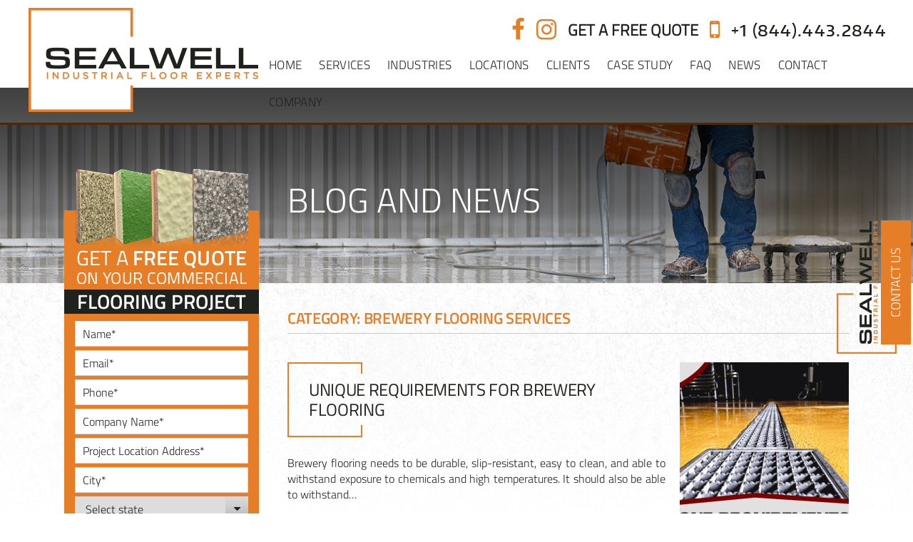

--- FILE ---
content_type: text/html; charset=UTF-8
request_url: https://www.sealwellinc.com/category/brewery-flooring-services/
body_size: 32645
content:
<!DOCTYPE html>
<html lang="en-US" class="no-js">
<head>
	<meta charset="UTF-8">
	<meta http-equiv="X-UA-Compatible" content="IE=edge">
	<meta name="viewport" content="width=device-width, initial-scale=1">
	<meta name="format-detection" content="telephone=no">
	<link rel="profile" href="https://gmpg.org/xfn/11">
	<script>(function(html){html.className = html.className.replace(/\bno-js\b/,'js')})(document.documentElement);</script>
<title>Brewery Flooring Services | Sealwell</title>

		<!-- All in One SEO 4.1.1.2 -->
		<meta name="robots" content="noindex, max-snippet:-1, max-image-preview:large, max-video-preview:-1"/>
		<link rel="canonical" href="https://www.sealwellinc.com/category/brewery-flooring-services/" />
		<script type="application/ld+json" class="aioseo-schema">
			{"@context":"https:\/\/schema.org","@graph":[{"@type":"WebSite","@id":"https:\/\/www.sealwellinc.com\/#website","url":"https:\/\/www.sealwellinc.com\/","name":"Sealwell","description":"Industrial Floor Experts","publisher":{"@id":"https:\/\/www.sealwellinc.com\/#organization"}},{"@type":"Organization","@id":"https:\/\/www.sealwellinc.com\/#organization","name":"Sealwell","url":"https:\/\/www.sealwellinc.com\/","logo":{"@type":"ImageObject","@id":"https:\/\/www.sealwellinc.com\/#organizationLogo","url":"https:\/\/www.sealwellinc.com\/wp-content\/uploads\/2017\/06\/logo.png","width":"322","height":"146"},"image":{"@id":"https:\/\/www.sealwellinc.com\/#organizationLogo"}},{"@type":"BreadcrumbList","@id":"https:\/\/www.sealwellinc.com\/category\/brewery-flooring-services\/#breadcrumblist","itemListElement":[{"@type":"ListItem","@id":"https:\/\/www.sealwellinc.com\/#listItem","position":"1","item":{"@id":"https:\/\/www.sealwellinc.com\/#item","name":"Home","description":"Leading industrial flooring contractor in FL & GA with 30+ years\u2019 experience. Epoxy, polyurethane & polished concrete with a 10-year warranty. Get A Free Quote Now!","url":"https:\/\/www.sealwellinc.com\/"},"nextItem":"https:\/\/www.sealwellinc.com\/category\/brewery-flooring-services\/#listItem"},{"@type":"ListItem","@id":"https:\/\/www.sealwellinc.com\/category\/brewery-flooring-services\/#listItem","position":"2","item":{"@id":"https:\/\/www.sealwellinc.com\/category\/brewery-flooring-services\/#item","name":"Brewery Flooring Services","url":"https:\/\/www.sealwellinc.com\/category\/brewery-flooring-services\/"},"previousItem":"https:\/\/www.sealwellinc.com\/#listItem"}]},{"@type":"CollectionPage","@id":"https:\/\/www.sealwellinc.com\/category\/brewery-flooring-services\/#collectionpage","url":"https:\/\/www.sealwellinc.com\/category\/brewery-flooring-services\/","name":"Brewery Flooring Services | Sealwell","inLanguage":"en-US","isPartOf":{"@id":"https:\/\/www.sealwellinc.com\/#website"},"breadcrumb":{"@id":"https:\/\/www.sealwellinc.com\/category\/brewery-flooring-services\/#breadcrumblist"}}]}
		</script>
		<script type="text/javascript" >
			window.ga=window.ga||function(){(ga.q=ga.q||[]).push(arguments)};ga.l=+new Date;
			ga('create', "UA-76124546-44", 'auto');
			ga('send', 'pageview');
		</script>
		<script async src="https://www.google-analytics.com/analytics.js"></script>
		<!-- All in One SEO -->


            <script data-no-defer="1" data-ezscrex="false" data-cfasync="false" data-pagespeed-no-defer data-cookieconsent="ignore">
                var ctPublicFunctions = {"_ajax_nonce":"ee52d0952b","_rest_nonce":"e64c72f54c","_ajax_url":"\/wp-admin\/admin-ajax.php","_rest_url":"https:\/\/www.sealwellinc.com\/wp-json\/","data__cookies_type":"none","data__ajax_type":"rest","data__bot_detector_enabled":"1","data__frontend_data_log_enabled":1,"cookiePrefix":"","wprocket_detected":false,"host_url":"www.sealwellinc.com","text__ee_click_to_select":"Click to select the whole data","text__ee_original_email":"The original one is","text__ee_got_it":"Got it","text__ee_blocked":"Blocked","text__ee_cannot_connect":"Cannot connect","text__ee_cannot_decode":"Can not decode email. Unknown reason","text__ee_email_decoder":"CleanTalk email decoder","text__ee_wait_for_decoding":"The magic is on the way, please wait for a few seconds!","text__ee_decoding_process":"Decoding the contact data, let us a few seconds to finish. ","text__ee_wait_for_decoding_2":"Please wait while Anti-Spam by CleanTalk is decoding the email addresses."}
            </script>
        
            <script data-no-defer="1" data-ezscrex="false" data-cfasync="false" data-pagespeed-no-defer data-cookieconsent="ignore">
                var ctPublic = {"_ajax_nonce":"ee52d0952b","settings__forms__check_internal":"0","settings__forms__check_external":"0","settings__forms__force_protection":"0","settings__forms__search_test":"1","settings__data__bot_detector_enabled":"1","settings__comments__form_decoration":"0","settings__sfw__anti_crawler":0,"blog_home":"https:\/\/www.sealwellinc.com\/","pixel__setting":"3","pixel__enabled":true,"pixel__url":"https:\/\/moderate11-v4.cleantalk.org\/pixel\/a66fc7069e27b3bbd1533cc272e0aab6.gif","data__email_check_before_post":"1","data__email_check_exist_post":"1","data__cookies_type":"none","data__key_is_ok":true,"data__visible_fields_required":true,"wl_brandname":"Anti-Spam by CleanTalk","wl_brandname_short":"CleanTalk","ct_checkjs_key":"c4f0be3c8d83f209c9b67d7b7275ef6f716cbe651569ad9370e6c13ff5450b28","emailEncoderPassKey":"d7b4c35260753d56ff8614edcf62ee33","bot_detector_forms_excluded":"W10=","advancedCacheExists":true,"varnishCacheExists":false,"wc_ajax_add_to_cart":false,"theRealPerson":{"phrases":{"trpHeading":"The Real Person Badge!","trpContent1":"The commenter acts as a real person and verified as not a bot.","trpContent2":"Passed all tests against spam bots. Anti-Spam by CleanTalk.","trpContentLearnMore":"Learn more"},"trpContentLink":"https:\/\/cleantalk.org\/the-real-person?utm_id=&amp;utm_term=&amp;utm_source=admin_side&amp;utm_medium=trp_badge&amp;utm_content=trp_badge_link_click&amp;utm_campaign=apbct_links","imgPersonUrl":"https:\/\/www.sealwellinc.com\/wp-content\/plugins\/cleantalk-spam-protect\/css\/images\/real_user.svg","imgShieldUrl":"https:\/\/www.sealwellinc.com\/wp-content\/plugins\/cleantalk-spam-protect\/css\/images\/shield.svg"}}
            </script>
        
<!-- Google Tag Manager for WordPress by gtm4wp.com -->
<script data-cfasync="false" data-pagespeed-no-defer>
	var gtm4wp_datalayer_name = "dataLayer";
	var dataLayer = dataLayer || [];
</script>
<!-- End Google Tag Manager for WordPress by gtm4wp.com -->
<!-- This site is optimized with the Yoast SEO plugin v11.3 - https://yoast.com/wordpress/plugins/seo/ -->
<link rel="canonical" href="https://www.sealwellinc.com/category/brewery-flooring-services/" />
<meta property="og:locale" content="en_US" />
<meta property="og:type" content="object" />
<meta property="og:title" content="Brewery Flooring Services Archives - Sealwell" />
<meta property="og:url" content="https://www.sealwellinc.com/category/brewery-flooring-services/" />
<meta property="og:site_name" content="Sealwell" />
<meta name="twitter:card" content="summary_large_image" />
<meta name="twitter:title" content="Brewery Flooring Services Archives - Sealwell" />
<script type='application/ld+json' class='yoast-schema-graph yoast-schema-graph--main'>{"@context":"https://schema.org","@graph":[{"@type":"Organization","@id":"https://www.sealwellinc.com/#organization","name":"sealwellinc","url":"https://www.sealwellinc.com/","sameAs":["https://www.facebook.com/sealwellinc/","https://www.instagram.com/sealwell_inc/"],"logo":{"@type":"ImageObject","@id":"https://www.sealwellinc.com/#logo","url":"https://www.sealwellinc.com/wp-content/uploads/2019/06/favicon.png","width":146,"height":147,"caption":"sealwellinc"},"image":{"@id":"https://www.sealwellinc.com/#logo"}},{"@type":"WebSite","@id":"https://www.sealwellinc.com/#website","url":"https://www.sealwellinc.com/","name":"Sealwell","publisher":{"@id":"https://www.sealwellinc.com/#organization"},"potentialAction":{"@type":"SearchAction","target":"https://www.sealwellinc.com/?s={search_term_string}","query-input":"required name=search_term_string"}},{"@type":"CollectionPage","@id":"https://www.sealwellinc.com/category/brewery-flooring-services/#webpage","url":"https://www.sealwellinc.com/category/brewery-flooring-services/","inLanguage":"en-US","name":"Brewery Flooring Services Archives - Sealwell","isPartOf":{"@id":"https://www.sealwellinc.com/#website"}}]}</script>
<!-- / Yoast SEO plugin. -->

<link rel='dns-prefetch' href='//moderate.cleantalk.org' />
<link rel='dns-prefetch' href='//oss.maxcdn.com' />
<link rel='dns-prefetch' href='//s.w.org' />
<link rel="alternate" type="application/rss+xml" title="Sealwell &raquo; Feed" href="https://www.sealwellinc.com/feed/" />
<link rel="alternate" type="application/rss+xml" title="Sealwell &raquo; Comments Feed" href="https://www.sealwellinc.com/comments/feed/" />

<!-- All in One Webmaster plugin by Crunchify.com --><script>
(function(i,s,o,g,r,a,m){i['GoogleAnalyticsObject']=r;i[r]=i[r]||function(){
  (i[r].q=i[r].q||[]).push(arguments)},i[r].l=1*new Date();a=s.createElement(o),
m=s.getElementsByTagName(o)[0];a.async=1;a.src=g;m.parentNode.insertBefore(a,m)
})(window,document,'script','//www.google-analytics.com/analytics.js','ga');
ga('create', 'UA-76124546-44', 'auto');
ga('send', 'pageview');
</script>
<link rel="Shortcut Icon" href="https://www.sealwellinc.com/favicon/" type="image/x-icon">
<!-- /All in One Webmaster plugin -->

<link rel="alternate" type="application/rss+xml" title="Sealwell &raquo; Brewery Flooring Services Category Feed" href="https://www.sealwellinc.com/category/brewery-flooring-services/feed/" />
		<script type="text/javascript">
			window._wpemojiSettings = {"baseUrl":"https:\/\/s.w.org\/images\/core\/emoji\/11\/72x72\/","ext":".png","svgUrl":"https:\/\/s.w.org\/images\/core\/emoji\/11\/svg\/","svgExt":".svg","source":{"concatemoji":"https:\/\/www.sealwellinc.com\/wp-includes\/js\/wp-emoji-release.min.js?ver=4.9.9"}};
			!function(a,b,c){function d(a,b){var c=String.fromCharCode;l.clearRect(0,0,k.width,k.height),l.fillText(c.apply(this,a),0,0);var d=k.toDataURL();l.clearRect(0,0,k.width,k.height),l.fillText(c.apply(this,b),0,0);var e=k.toDataURL();return d===e}function e(a){var b;if(!l||!l.fillText)return!1;switch(l.textBaseline="top",l.font="600 32px Arial",a){case"flag":return!(b=d([55356,56826,55356,56819],[55356,56826,8203,55356,56819]))&&(b=d([55356,57332,56128,56423,56128,56418,56128,56421,56128,56430,56128,56423,56128,56447],[55356,57332,8203,56128,56423,8203,56128,56418,8203,56128,56421,8203,56128,56430,8203,56128,56423,8203,56128,56447]),!b);case"emoji":return b=d([55358,56760,9792,65039],[55358,56760,8203,9792,65039]),!b}return!1}function f(a){var c=b.createElement("script");c.src=a,c.defer=c.type="text/javascript",b.getElementsByTagName("head")[0].appendChild(c)}var g,h,i,j,k=b.createElement("canvas"),l=k.getContext&&k.getContext("2d");for(j=Array("flag","emoji"),c.supports={everything:!0,everythingExceptFlag:!0},i=0;i<j.length;i++)c.supports[j[i]]=e(j[i]),c.supports.everything=c.supports.everything&&c.supports[j[i]],"flag"!==j[i]&&(c.supports.everythingExceptFlag=c.supports.everythingExceptFlag&&c.supports[j[i]]);c.supports.everythingExceptFlag=c.supports.everythingExceptFlag&&!c.supports.flag,c.DOMReady=!1,c.readyCallback=function(){c.DOMReady=!0},c.supports.everything||(h=function(){c.readyCallback()},b.addEventListener?(b.addEventListener("DOMContentLoaded",h,!1),a.addEventListener("load",h,!1)):(a.attachEvent("onload",h),b.attachEvent("onreadystatechange",function(){"complete"===b.readyState&&c.readyCallback()})),g=c.source||{},g.concatemoji?f(g.concatemoji):g.wpemoji&&g.twemoji&&(f(g.twemoji),f(g.wpemoji)))}(window,document,window._wpemojiSettings);
		</script>
		<style type="text/css">
img.wp-smiley,
img.emoji {
	display: inline !important;
	border: none !important;
	box-shadow: none !important;
	height: 1em !important;
	width: 1em !important;
	margin: 0 .07em !important;
	vertical-align: -0.1em !important;
	background: none !important;
	padding: 0 !important;
}
</style>
<link rel='stylesheet' id='pb_animate-css'  href='https://www.sealwellinc.com/wp-content/plugins/ays-popup-box/public/css/animate.css?ver=5.5.1' type='text/css' media='all' />
<link rel='stylesheet' id='ct_public_css-css'  href='https://www.sealwellinc.com/wp-content/plugins/cleantalk-spam-protect/css/cleantalk-public.min.css?ver=6.51' type='text/css' media='all' />
<link rel='stylesheet' id='ct_email_decoder_css-css'  href='https://www.sealwellinc.com/wp-content/plugins/cleantalk-spam-protect/css/cleantalk-email-decoder.min.css?ver=6.51' type='text/css' media='all' />
<link rel='stylesheet' id='ct_trp_public-css'  href='https://www.sealwellinc.com/wp-content/plugins/cleantalk-spam-protect/css/cleantalk-trp.min.css?ver=6.51' type='text/css' media='all' />
<link rel='stylesheet' id='contact-form-7-css'  href='https://www.sealwellinc.com/wp-content/plugins/contact-form-7/includes/css/styles.css?ver=5.0.2' type='text/css' media='all' />
<link rel='stylesheet' id='dscf7-math-captcha-style-css'  href='https://www.sealwellinc.com/wp-content/plugins/ds-cf7-math-captcha/assets/css/style.css?ver=4.9.9' type='text/css' media='1' />
<link rel='stylesheet' id='rs-plugin-settings-css'  href='https://www.sealwellinc.com/wp-content/plugins/revslider/public/assets/css/settings.css?ver=5.4.1' type='text/css' media='all' />
<style id='rs-plugin-settings-inline-css' type='text/css'>
#rs-demo-id {}
</style>
<link rel='stylesheet' id='sw-titilliumweb-font-css'  href='https://www.sealwellinc.com/wp-content/themes/sw/css/fonts/titilliumweb.css?ver=4.9.9' type='text/css' media='all' />
<link rel='stylesheet' id='sw-encode-sans-font-css'  href='https://www.sealwellinc.com/wp-content/themes/sw/css/fonts/encodesanswide.css?ver=4.9.9' type='text/css' media='all' />
<link rel='stylesheet' id='sw-fontawesome-style-css'  href='https://www.sealwellinc.com/wp-content/themes/sw/assets/fontawesome/css/font-awesome.min.css?ver=4.9.9' type='text/css' media='all' />
<link rel='stylesheet' id='sw-bootstrap-style-css'  href='https://www.sealwellinc.com/wp-content/themes/sw/assets/bootstrap/css/bootstrap.min.css?ver=4.9.9' type='text/css' media='all' />
<link rel='stylesheet' id='sw-skin-style-css'  href='https://www.sealwellinc.com/wp-content/themes/sw/css/skin.css?ver=4.9.9' type='text/css' media='all' />
<link rel='stylesheet' id='sw-style-css'  href='https://www.sealwellinc.com/wp-content/themes/sw/style.css?ver=4.9.9' type='text/css' media='all' />
<link rel='stylesheet' id='sw-ie-style-css'  href='https://www.sealwellinc.com/wp-content/themes/sw/css/ie.css?ver=4.9.9' type='text/css' media='all' />
<link rel='stylesheet' id='fancybox-css'  href='https://www.sealwellinc.com/wp-content/plugins/easy-fancybox/css/jquery.fancybox.min.css?ver=1.3.24' type='text/css' media='screen' />
<link rel='stylesheet' id='nextgen_widgets_style-css'  href='https://www.sealwellinc.com/wp-content/plugins/nextgen-gallery/products/photocrati_nextgen/modules/widget/static/widgets.css?ver=3.17' type='text/css' media='all' />
<link rel='stylesheet' id='nextgen_basic_thumbnails_style-css'  href='https://www.sealwellinc.com/wp-content/plugins/nextgen-gallery/products/photocrati_nextgen/modules/nextgen_basic_gallery/static/thumbnails/nextgen_basic_thumbnails.css?ver=3.17' type='text/css' media='all' />
<link rel='stylesheet' id='nextgen_basic_slideshow_style-css'  href='https://www.sealwellinc.com/wp-content/plugins/nextgen-gallery/products/photocrati_nextgen/modules/nextgen_basic_gallery/static/slideshow/ngg_basic_slideshow.css?ver=3.17' type='text/css' media='all' />
<link rel='stylesheet' id='ubermenu-css'  href='https://www.sealwellinc.com/wp-content/plugins/ubermenu/pro/assets/css/ubermenu.min.css?ver=3.2.5' type='text/css' media='all' />
<script type='text/javascript' src='https://www.sealwellinc.com/wp-includes/js/jquery/jquery.js?ver=1.12.4'></script>
<script type='text/javascript' src='https://www.sealwellinc.com/wp-includes/js/jquery/jquery-migrate.min.js?ver=1.4.1'></script>
<script type='text/javascript'>
/* <![CDATA[ */
var pbLocalizeObj = {"ajax":"https:\/\/www.sealwellinc.com\/wp-admin\/admin-ajax.php","seconds":"seconds","thisWillClose":"This will close in","icons":{"close_icon":"<svg class=\"ays_pb_material_close_icon\" xmlns=\"https:\/\/www.w3.org\/2000\/svg\" height=\"36px\" viewBox=\"0 0 24 24\" width=\"36px\" fill=\"#000000\" alt=\"Pop-up Close\"><path d=\"M0 0h24v24H0z\" fill=\"none\"\/><path d=\"M19 6.41L17.59 5 12 10.59 6.41 5 5 6.41 10.59 12 5 17.59 6.41 19 12 13.41 17.59 19 19 17.59 13.41 12z\"\/><\/svg>","close_circle_icon":"<svg class=\"ays_pb_material_close_circle_icon\" xmlns=\"https:\/\/www.w3.org\/2000\/svg\" height=\"24\" viewBox=\"0 0 24 24\" width=\"36\" alt=\"Pop-up Close\"><path d=\"M0 0h24v24H0z\" fill=\"none\"\/><path d=\"M12 2C6.47 2 2 6.47 2 12s4.47 10 10 10 10-4.47 10-10S17.53 2 12 2zm5 13.59L15.59 17 12 13.41 8.41 17 7 15.59 10.59 12 7 8.41 8.41 7 12 10.59 15.59 7 17 8.41 13.41 12 17 15.59z\"\/><\/svg>","volume_up_icon":"<svg class=\"ays_pb_fa_volume\" xmlns=\"https:\/\/www.w3.org\/2000\/svg\" height=\"24\" viewBox=\"0 0 24 24\" width=\"36\"><path d=\"M0 0h24v24H0z\" fill=\"none\"\/><path d=\"M3 9v6h4l5 5V4L7 9H3zm13.5 3c0-1.77-1.02-3.29-2.5-4.03v8.05c1.48-.73 2.5-2.25 2.5-4.02zM14 3.23v2.06c2.89.86 5 3.54 5 6.71s-2.11 5.85-5 6.71v2.06c4.01-.91 7-4.49 7-8.77s-2.99-7.86-7-8.77z\"\/><\/svg>","volume_mute_icon":"<svg xmlns=\"https:\/\/www.w3.org\/2000\/svg\" height=\"24\" viewBox=\"0 0 24 24\" width=\"24\"><path d=\"M0 0h24v24H0z\" fill=\"none\"\/><path d=\"M7 9v6h4l5 5V4l-5 5H7z\"\/><\/svg>"}};
/* ]]> */
</script>
<script type='text/javascript' src='https://www.sealwellinc.com/wp-content/plugins/ays-popup-box/public/js/ays-pb-public.js?ver=5.5.1'></script>
<script type='text/javascript' data-pagespeed-no-defer src='https://www.sealwellinc.com/wp-content/plugins/cleantalk-spam-protect/js/apbct-public-bundle.min.js?ver=6.51'></script>
<script type='text/javascript' src='https://www.sealwellinc.com/wp-content/plugins/revslider/public/assets/js/jquery.themepunch.tools.min.js?ver=5.4.1'></script>
<script type='text/javascript' src='https://www.sealwellinc.com/wp-content/plugins/revslider/public/assets/js/jquery.themepunch.revolution.min.js?ver=5.4.1'></script>
<!--[if lt IE 9]>
<script type='text/javascript' src='https://oss.maxcdn.com/html5shiv/3.7.3/html5shiv.min.js?ver=3.7.3'></script>
<![endif]-->
<!--[if lt IE 9]>
<script type='text/javascript' src='https://oss.maxcdn.com/respond/1.4.2/respond.min.js?ver=1.4.2'></script>
<![endif]-->
<link rel='https://api.w.org/' href='https://www.sealwellinc.com/wp-json/' />
<link rel="EditURI" type="application/rsd+xml" title="RSD" href="https://www.sealwellinc.com/xmlrpc.php?rsd" />
<link rel="wlwmanifest" type="application/wlwmanifest+xml" href="https://www.sealwellinc.com/wp-includes/wlwmanifest.xml" /> 
<meta name="generator" content="WordPress 4.9.9" />
<!-- Global site tag (gtag.js) - Google Analytics -->
<script async src="https://www.googletagmanager.com/gtag/js?id=UA-1151319-5">
</script>
<!-- Google tag (gtag.js) -->
<script async src="https://www.googletagmanager.com/gtag/js?id=G-TP63W5G0X7"></script>
<script>
  window.dataLayer = window.dataLayer || [];
  function gtag(){dataLayer.push(arguments);}
  gtag('js', new Date());

  gtag('config', 'G-TP63W5G0X7');
</script>
<meta name="google-site-verification" content="4eDKDjgf83Wpn8xFi9ZZ7ksP_A2KYHv2NvmNUr04070" />

<script>(function(w,d,t,r,u){var f,n,i;w[u]=w[u]||[],f=function(){var o={ti:"187210084", enableAutoSpaTracking: true};o.q=w[u],w[u]=new UET(o),w[u].push("pageLoad")},n=d.createElement(t),n.src=r,n.async=1,n.onload=n.onreadystatechange=function(){var s=this.readyState;s&&s!=="loaded"&&s!=="complete"||(f(),n.onload=n.onreadystatechange=null)},i=d.getElementsByTagName(t)[0],i.parentNode.insertBefore(n,i)})(window,document,"script","//bat.bing.com/bat.js","uetq");</script>

<!-- Event snippet for Click to call conversion page
In your html page, add the snippet and call gtag_report_conversion when someone clicks on the chosen link or button. -->
<script>
function gtag_report_conversion(url) {
  var callback = function () {
    if (typeof(url) != 'undefined') {
      window.location = url;
    }
  };
  gtag('event', 'conversion', {
      'send_to': 'AW-736083913/m_6KCJz_nMIbEMn__t4C',
      'value': 1.0,
      'currency': 'USD',
      'event_callback': callback
  });
  return false;
}
</script>

<!-- Start cookieyes banner --> <script id="cookieyes" type="text/javascript" src="https://cdn-cookieyes.com/client_data/5774e7774b9ab36ee6278551d3a97a1d/script.js"></script> <!-- End cookieyes banner -->
<style id="ubermenu-custom-generated-css">
/** UberMenu Responsive Styles (Breakpoint Setting) **/
@media screen and (min-width: 993px){
  .ubermenu{ display:block !important; } .ubermenu-responsive .ubermenu-item.ubermenu-hide-desktop{ display:none !important; } .ubermenu-responsive.ubermenu-retractors-responsive .ubermenu-retractor-mobile{ display:none; }   /* Force current submenu always open but below others */ .ubermenu-force-current-submenu .ubermenu-item-level-0.ubermenu-current-menu-item > .ubermenu-submenu-drop, .ubermenu-force-current-submenu .ubermenu-item-level-0.ubermenu-current-menu-ancestor > .ubermenu-submenu-drop {     display: block!important;     opacity: 1!important;     visibility: visible!important;     margin: 0!important;     top: auto!important;     height: auto;     z-index:19; }   /* Invert Horizontal menu to make subs go up */ .ubermenu-invert.ubermenu-horizontal .ubermenu-item-level-0 > .ubermenu-submenu-drop{      top:auto;      bottom:100%; } .ubermenu-invert.ubermenu-horizontal.ubermenu-sub-indicators .ubermenu-item-level-0.ubermenu-has-submenu-drop > .ubermenu-target:after{      content:"\f106"; } /* Make second level flyouts fly up */ .ubermenu-invert.ubermenu-horizontal .ubermenu-submenu .ubermenu-item.ubermenu-active > .ubermenu-submenu-type-flyout{     top:auto;     bottom:0; } /* Clip the submenus properly when inverted */ .ubermenu-invert.ubermenu-horizontal .ubermenu-item-level-0 > .ubermenu-submenu-drop{     clip: rect(-5000px,5000px,auto,-5000px); }    /* Invert Vertical menu to make subs go left */ .ubermenu-invert.ubermenu-vertical .ubermenu-item-level-0 > .ubermenu-submenu-drop{   right:100%;   left:auto; } .ubermenu-invert.ubermenu-vertical.ubermenu-sub-indicators .ubermenu-item-level-0.ubermenu-item-has-children > a.ubermenu-target:after{   right:auto;   left:10px;   margin-top:-7px;   content:"\f104"; } .ubermenu-vertical.ubermenu-invert .ubermenu-item > .ubermenu-submenu-drop {   clip: rect(-5000px,5000px,5000px,-5000px); } .ubermenu-responsive-toggle{ display:none; }
}
@media screen and (max-width: 992px){
   .ubermenu-responsive-toggle, .ubermenu-sticky-toggle-wrapper { display: block; }  .ubermenu-responsive{ width:100%; max-height:500px; visibility:visible; overflow:visible;  -webkit-transition:max-height 1s ease-in; transition:max-height .3s ease-in; } .ubermenu-responsive.ubermenu-items-align-center{     text-align:left; } .ubermenu-responsive.ubermenu{ margin:0; } .ubermenu-responsive.ubermenu .ubermenu-nav{ display:block; }  .ubermenu-responsive.ubermenu-responsive-nocollapse, .ubermenu-repsonsive.ubermenu-no-transitions{ display:block; max-height:none; }  .ubermenu-responsive.ubermenu-responsive-collapse{ max-height:none; visibility:visible; overflow:visible; } .ubermenu-responsive.ubermenu-responsive-collapse{ max-height:0; overflow:hidden !important; visibility:hidden; } .ubermenu-responsive.ubermenu-in-transition, .ubermenu-responsive.ubermenu-in-transition .ubermenu-nav{ overflow:hidden !important; visibility:visible; } .ubermenu-responsive.ubermenu-responsive-collapse:not(.ubermenu-in-transition){ border-top-width:0; border-bottom-width:0; } .ubermenu-responsive.ubermenu-responsive-collapse .ubermenu-item .ubermenu-submenu{ display:none; }  .ubermenu-responsive .ubermenu-item-level-0{ width:50%; } .ubermenu-responsive.ubermenu-responsive-single-column .ubermenu-item-level-0{ float:none; clear:both; width:100%; } .ubermenu-responsive .ubermenu-item.ubermenu-item-level-0 > .ubermenu-target{ border:none; box-shadow:none; } .ubermenu-responsive .ubermenu-item.ubermenu-has-submenu-flyout{ position:static; } .ubermenu-responsive.ubermenu-sub-indicators .ubermenu-submenu-type-flyout .ubermenu-has-submenu-drop > .ubermenu-target:after{ content:"\f107"; }  .ubermenu-responsive .ubermenu-nav .ubermenu-item .ubermenu-submenu.ubermenu-submenu-drop{ width:100%; min-width:100%; max-width:100%; top:auto; left:0 !important; } .ubermenu-responsive.ubermenu-has-border .ubermenu-nav .ubermenu-item .ubermenu-submenu.ubermenu-submenu-drop{ left: -1px !important; /* For borders */ } .ubermenu-responsive .ubermenu-submenu.ubermenu-submenu-type-mega > .ubermenu-item.ubermenu-column{ min-height:0; border-left:none;  float:left; /* override left/center/right content alignment */ display:block; } .ubermenu-responsive .ubermenu-item.ubermenu-active > .ubermenu-submenu.ubermenu-submenu-type-mega{     max-height:none;     height:auto;/*prevent overflow scrolling since android is still finicky*/     overflow:visible; } .ubermenu-responsive.ubermenu-transition-slide .ubermenu-item.ubermenu-in-transition > .ubermenu-submenu-drop{ max-height:1000px; /* because of slide transition */ } .ubermenu .ubermenu-submenu-type-flyout .ubermenu-submenu-type-mega{ min-height:0; } .ubermenu.ubermenu-responsive .ubermenu-column, .ubermenu.ubermenu-responsive .ubermenu-column-auto{ min-width:50%; } .ubermenu.ubermenu-responsive .ubermenu-autoclear > .ubermenu-column{ clear:none; } .ubermenu.ubermenu-responsive .ubermenu-column:nth-of-type(2n+1){ clear:both; } .ubermenu.ubermenu-responsive .ubermenu-submenu-retractor-top:not(.ubermenu-submenu-retractor-top-2) .ubermenu-column:nth-of-type(2n+1){ clear:none; } .ubermenu.ubermenu-responsive .ubermenu-submenu-retractor-top:not(.ubermenu-submenu-retractor-top-2) .ubermenu-column:nth-of-type(2n+2){ clear:both; }   .ubermenu.ubermenu-responsive .ubermenu-tabs, .ubermenu.ubermenu-responsive .ubermenu-tabs-group, .ubermenu.ubermenu-responsive .ubermenu-tab, .ubermenu.ubermenu-responsive .ubermenu-tab-content-panel{ /** TABS SHOULD BE 100%  ACCORDION */ width:100%; min-width:100%; max-width:100%; left:0; } .ubermenu.ubermenu-responsive .ubermenu-tabs, .ubermenu.ubermenu-responsive .ubermenu-tab-content-panel{ min-height:0 !important;/* Override Inline Style from JS */ } .ubermenu.ubermenu-responsive .ubermenu-tabs{ z-index:15; } .ubermenu.ubermenu-responsive .ubermenu-tab-content-panel{ z-index:20; } /* Tab Layering */ .ubermenu-responsive .ubermenu-tab{ position:relative; } .ubermenu-responsive .ubermenu-tab.ubermenu-active{ position:relative; z-index:20; } .ubermenu-responsive .ubermenu-tab > .ubermenu-target{ border-width:0 0 1px 0; } .ubermenu-responsive.ubermenu-sub-indicators .ubermenu-tabs > .ubermenu-tabs-group > .ubermenu-tab.ubermenu-has-submenu-drop > .ubermenu-target:after{ content:"\f107"; }  .ubermenu-responsive .ubermenu-tabs > .ubermenu-tabs-group > .ubermenu-tab > .ubermenu-tab-content-panel{ top:auto; border-width:1px; } .ubermenu-responsive .ubermenu-tab-layout-bottom > .ubermenu-tabs-group{ /*position:relative;*/ }   .ubermenu-reponsive .ubermenu-item-level-0 > .ubermenu-submenu-type-stack{ /* Top Level Stack Columns */ position:relative; }  .ubermenu-responsive .ubermenu-submenu-type-stack .ubermenu-column, .ubermenu-responsive .ubermenu-submenu-type-stack .ubermenu-column-auto{ /* Stack Columns */ width:100%; max-width:100%; }   .ubermenu-responsive .ubermenu-item-mini{ /* Mini items */ min-width:0; width:auto; float:left; clear:none !important; } .ubermenu-responsive .ubermenu-item.ubermenu-item-mini > a.ubermenu-target{ padding-left:20px; padding-right:20px; }   .ubermenu-responsive .ubermenu-item.ubermenu-hide-mobile{ /* Hiding items */ display:none !important; }  .ubermenu-responsive.ubermenu-hide-bkgs .ubermenu-submenu.ubermenu-submenu-bkg-img{ /** Hide Background Images in Submenu */ background-image:none; } .ubermenu.ubermenu-responsive .ubermenu-item-level-0.ubermenu-item-mini{ min-width:0; width:auto; } .ubermenu-vertical .ubermenu-item.ubermenu-item-level-0{ width:100%; } .ubermenu-vertical.ubermenu-sub-indicators .ubermenu-item-level-0.ubermenu-item-has-children > .ubermenu-target:after{ content:'\f107'; } .ubermenu-vertical .ubermenu-item.ubermenu-item-level-0.ubermenu-relative.ubermenu-active > .ubermenu-submenu-drop.ubermenu-submenu-align-vertical_parent_item{     top:auto; } .ubermenu-responsive-toggle{ display:block; }
}
@media screen and (max-width: 480px){
  .ubermenu.ubermenu-responsive .ubermenu-item-level-0{ width:100%; } .ubermenu.ubermenu-responsive .ubermenu-column, .ubermenu.ubermenu-responsive .ubermenu-column-auto{ min-width:100%; } 
}


/** UberMenu Custom Menu Styles (Customizer) **/
/* main */
.ubermenu-main.ubermenu-transition-fade .ubermenu-item .ubermenu-submenu-drop { margin-top:0; }


/* Status: Loaded from Transient */

</style>		<script>
			var jabvfcr = {
				selector: "[id='footer-bottom'] > * > *",
				manipulation: "html",
				html: "<div id=\"footer-bottom\"><div class=\"container colophon\"><p>© 2023 CONCRETE FLOOR COATING SOLUTIONS SPECIALISTS – SEALWELLINC.COM. ALL RIGHTS RESERVED.</p></div></div>"
			};
		</script>
		
<!-- Google Tag Manager for WordPress by gtm4wp.com -->
<!-- GTM Container placement set to automatic -->
<script data-cfasync="false" data-pagespeed-no-defer type="text/javascript">
	var dataLayer_content = {"pagePostType":"post","pagePostType2":"category-post","pageCategory":["brewery-flooring-services","brewing-flooring"]};
	dataLayer.push( dataLayer_content );
</script>
<script data-cfasync="false">
(function(w,d,s,l,i){w[l]=w[l]||[];w[l].push({'gtm.start':
new Date().getTime(),event:'gtm.js'});var f=d.getElementsByTagName(s)[0],
j=d.createElement(s),dl=l!='dataLayer'?'&l='+l:'';j.async=true;j.src=
'//www.googletagmanager.com/gtm.'+'js?id='+i+dl;f.parentNode.insertBefore(j,f);
})(window,document,'script','dataLayer','GTM-W8VQNP4');
</script>
<!-- End Google Tag Manager -->
<!-- End Google Tag Manager for WordPress by gtm4wp.com --><style id="sw-custom-style" type="text/css" rel="stylesheet"><!--.site-inner{background-color: #ffffff;background-image: url('https://www.sealwellinc.com/wp-content/uploads/2017/06/blog-hbg.jpg');background-attachment: fixed;background-repeat: no-repeat;background-position: top center;}#content-wrap .content-main{background-color: #ffffff;background-image: url('https://www.sealwellinc.com/wp-content/uploads/2017/06/services-content-bg.jpg');background-repeat: no-repeat;background-position: top center;}#footer{background-color: #696661;background-image: url('https://www.sealwellinc.com/wp-content/uploads/2017/06/footer-bg.jpg');background-repeat: no-repeat;background-position: center center;background-size: cover;}--></style><meta name="generator" content="Powered by Slider Revolution 5.4.1 - responsive, Mobile-Friendly Slider Plugin for WordPress with comfortable drag and drop interface." />
<link rel="icon" href="https://www.sealwellinc.com/wp-content/uploads/2019/06/cropped-favicon-32x32.png" sizes="32x32" />
<link rel="icon" href="https://www.sealwellinc.com/wp-content/uploads/2019/06/cropped-favicon-192x192.png" sizes="192x192" />
<link rel="apple-touch-icon-precomposed" href="https://www.sealwellinc.com/wp-content/uploads/2019/06/cropped-favicon-180x180.png" />
<meta name="msapplication-TileImage" content="https://www.sealwellinc.com/wp-content/uploads/2019/06/cropped-favicon-270x270.png" />
		<style type="text/css" id="wp-custom-css">
			body.page-template-our-clients .clients-logo-section .logo-wrap {
    padding: 15px 16px;
    width: 24.3333%;
	  margin: auto !important;
}


#popup {
            display: none;
            position: fixed;
            top: 50%;
            left: 50%;
            transform: translate(-50%, -50%);
            background-color: white;
            padding: 10px;
            border: 1px solid #ccc;
            box-shadow: 0 2px 4px rgba(0,0,0,0.1);
            z-index: 9999;
	width: 90%;
        }

.case-study-detail .content-main #secondary {
    width: 313px;
    float: left;
    padding-right: 40px;
}
.single-case_study .content-main .the-main-content {
    width: calc(100% - 313px);
    float: right;
    padding: 13px 0 22px;
}
.single-case_study .content-main #secondary {
    width: 313px;
    float: left;
    padding-right: 40px;
}
.single-case_study #secondary {
    position: relative;
    z-index: 3;
    padding-bottom: 50px;
}
.single-case_study .heading-wrap{
	position: relative;
}
.single-case_study .content-header {
    padding-top: 200px;
    min-height: 411px;
    background-repeat: no-repeat;
    background-size: cover;
}
.case_study-template-default .content-header .heading-wrap {
    width: 1100px;
    max-width: 100%;
    margin: 0 auto;
    text-align: left;
    padding: 0 0 0 313px;
}
.single-case_study .content-header h1.the-title {
    /* color: #fff; */
    /* font-weight: 700; */
    max-width: 850px;
    font-size: 44px;
    line-height: 50px;
	text-align: center;
    text-transform: uppercase;
    font-family: "titillium_weblight";
    color: #FFFFFF;
    -webkit-text-shadow: 3px 2px 10px rgba(0, 0, 0, 0.25);
    -moz-text-shadow: 3px 2px 10px rgba(0, 0, 0, 0.25);
    -ms-text-shadow: 3px 2px 10px rgba(0, 0, 0, 0.25);
    text-shadow: 3px 2px 10px rgba(0, 0, 0, 0.25);
}

.page-template-case-study #content-wrap .content-main{
	min-height: auto !important;
}
.case_study-template-default .content-header  .container {
    padding-top: 113px;
    min-height: 274px;
    padding-bottom: 45px;
    width: 100% !important;
}
span.phone-heading {
    font-size: 22px;
    vertical-align: top;
    display: inline-block;
    line-height: 32px;
    text-transform: uppercase;
    color: #20221D;
    font-weight: 600;
	  position: relative;
    z-index: 10;
}

@media only screen and (max-width: 991px){
	.case-study-img a {
    height: 272px;
	}
	.page-template-case-study #content-wrap .content-main .pges-preview-layout{
		padding-bottom: 0 !important;
	}
	
.case_study-template-default .content-header .heading-wrap {
    padding: 0;
    text-align: center;
}
.case_study-template-default .content-main .the-main-content {
    width: 100%;
    float: none;
    clear: both;
}
	.case_study-template-default .content-main #secondary {
    width: 100%;
    max-width: 400px;
    float: none;
    clear: both;
    margin: 0 auto;
    padding: 20px 0 50px;
}
}

@media (max-width:1024px){
	.content-main .the-main-content {
    width: 100% !important;
	}
}		</style>
	<!-- Google tag (gtag.js) -->
<script async src="https://www.googletagmanager.com/gtag/js?id=AW-736083913"></script>
<script>
  window.dataLayer = window.dataLayer || [];
  function gtag(){dataLayer.push(arguments);}
  gtag('js', new Date());

  gtag('config', 'AW-736083913');
</script>

<!-- JSON-LD markup generated by Google Structured Data Markup Helper. -->
<script type="application/ld+json">
{
  "@context": "http://schema.org",
  "@type": "LocalBusiness",
  "name": "Sealwell Inc",
  "image": "https://www.sealwellinc.com/wp-content/uploads/2017/06/logo.png",
  "telephone": "+1 (844).443.2844",
  "address": {
    "@type": "PostalAddress",
    "streetAddress": "424 E Central Blvd., Suite 264",
    "addressLocality": "Orlando",
    "addressRegion": "FL",
    "addressCountry": "US",
    "postalCode": "32801"
  },
  "openingHoursSpecification": {
    "@type": "OpeningHoursSpecification",
    "dayOfWeek": {
      "@type": "DayOfWeek",
      "name": "Sun-Sat"
    },
    "opens": "Please insert valid ISO 8601 date/time here. Examples: 2015-07-27 or 2015-07-27T15:30",
    "closes": "Please insert valid ISO 8601 date/time here. Examples: 2015-07-27 or 2015-07-27T15:30"
  },
  "aggregateRating": {
    "@type": "AggregateRating",
    "ratingValue": "4.8",
    "bestRating": "5",
    "ratingCount": "241"
  }
}
</script>
<!-- Google tag (gtag.js) -->
<script async src="https://www.googletagmanager.com/gtag/js?id=GT-MK9M72X"></script>
<script>
  window.dataLayer = window.dataLayer || [];
  function gtag(){dataLayer.push(arguments);}
  gtag('js', new Date());

  gtag('config', 'GT-MK9M72X');
  </script>

<!-- Google tag (gtag.js) -->
<script async src="https://www.googletagmanager.com/gtag/js?id=G-PRCXLLSXV1"></script>
<script>
  window.dataLayer = window.dataLayer || [];
  function gtag(){dataLayer.push(arguments);}
  gtag('js', new Date());

  gtag('config', 'G-PRCXLLSXV1');
</script>
<!--marquee behavior="scroll" direction="left" scrollamount="6" style="font-size:20px; font-weight:bold; color:#E57E26;">
Florida & Georgia’s #1 Choice for Commercial & Industrial Flooring!
</marquee  -->
</head>
<style type="text/css">
	.sw-pdf-download button{
		height: 42px;
    text-align: center;
    background: #E57E26;
    font-size: 18px;
    font-family: "titillium_weblight";
    color: #FFFFFF;
    text-transform: uppercase;
    text-decoration: none;
    position: fixed;
    display: block;
    z-index: 8;
    left: 11px;
    top: 65%;
    -webkit-transform: rotate(270deg);
    -moz-transform: rotate(270deg);
    -o-transform: rotate(270deg);
    transform: rotate(270deg);
    -webkit-transform-origin: 100% 50%;
    -moz-transform-origin: 100% 50%;
    -o-transform-origin: 100% 50%;
    transform-origin: 15% 100%;
    border-radius: 0;
    border: 0;
	}
	.sw-pdf-download .modal .close{
		position: absolute;
    top: 10px;
    right: 10px;
    color: #000;
    opacity: 1;
    width: 34px;
    height: 34px;
    display: flex;
    align-items: center;
    justify-content: center;
    padding: 0;
    transform: none;
	}
	.sw-pdf-download .modal .close span{
		text-shadow: none;
	}
	.wpcf7-form .control-group.submit.with-note .wpcf7-submit{
		float: none;
		margin: 0 auto;
	}
	.sw-side-button a.the-button{
		font-size: 18px;
	}
	.sw-pdf-download .modal-dialog-centered{
		min-height: calc(100% - (1.75rem * 2));
    display: flex;
    -ms-flex-align: center;
    align-items: center;
	}
	.sw-pdf-download div.wpcf7 .screen-reader-response{
		all: unset;
	}
	@media only screen and (max-width: 1230px){
		.sw-pdf-download button{
			right: 27px;
    	top: 45%;
    	    -webkit-transform-origin: 100% 50%;
    	transform-origin: 100% 50%;
    	left: auto;
		}
	}
</style>
<body data-rsssl=1 class="archive category category-brewery-flooring-services category-196 wp-custom-logo sp-easy-accordion-enabled hfeed not-front-page" >
    <!-- Google Tag Manager (noscript) -->
<noscript><iframe src="https://www.googletagmanager.com/ns.html?id=GTM-W8VQNP4"
height="0" width="0" style="display:none;visibility:hidden"></iframe></noscript>
<!-- End Google Tag Manager (noscript) -->
	
	<!-- <div class="sw-pdf-download">
		<button type="button" class="btn btn-primary" data-toggle="modal" data-target="#exampleModalCenter">
		   Download Free Flooring Guide
		</button>
		<div class="modal fade" id="exampleModalCenter" tabindex="-1" role="dialog" aria-labelledby="exampleModalCenterTitle" aria-hidden="true">
		  <div class="modal-dialog modal-dialog-centered" role="document">
		    <div class="modal-content">
		      <div class="modal-header">
		        <h3 class="modal-title" id="exampleModalCenterTitle">Download Flooring Guidelines</h3>
		        <button type="button" class="close" data-dismiss="modal" aria-label="Close">
		          <span aria-hidden="true">&times;</span>
		        </button>
		      </div>
		      <div class="modal-body">
		        		      </div>
		    </div>
		  </div>
		</div>
	</div> -->
	<div id="page" class="site">
		<div class="wrap">
			<div class="site-inner bg-parallax">
				<header id="masthead" class="site-header affix-top" role="banner" data-spy="affix" data-offset-top="40">
					<div class="header-wrap">
						<div class="container">
							<div id="logo-container">
								<a href="https://www.sealwellinc.com/" class="custom-logo" rel="home" title="Sealwell" itemprop="url"><img width="322" height="146" src="https://www.sealwellinc.com/wp-content/uploads/2017/06/logo.png" class="custom-logo" alt="Sealwell Industrial Floor Experts Logo" itemprop="logo" srcset="https://www.sealwellinc.com/wp-content/uploads/2017/06/logo.png 322w, https://www.sealwellinc.com/wp-content/uploads/2017/06/logo-300x136.png 300w, https://www.sealwellinc.com/wp-content/uploads/2017/06/logo-242x110.png 242w, https://www.sealwellinc.com/wp-content/uploads/2017/06/logo-200x91.png 200w, https://www.sealwellinc.com/wp-content/uploads/2017/06/logo-20x9.png 20w" sizes="(max-width: 322px) 100vw, 322px" /></a>							</div><!-- #logo-container -->
							<div id="header-sections">
								<div class="top-section">								
									<div class="phone-link">
									    									        <a href="https://www.facebook.com/sealwellflooring" target="_blank"><i class="social-icon fa fa-facebook"></i></a>
									    									    									        <a href="https://www.instagram.com/sealwell_inc" target="_blank"><i class="social-icon fa fa-instagram"></i></a>
									    									    
										<a href="https://www.sealwellinc.com/#get-quote" title="Get A Free Quote" class="quote-link"><span class="phone-heading">Get A Free Quote</span></a><a href="tel:+1-844-443-2844" title="Call: +1 (844).443.2844" class="phone-link" onclick="call_track()"><span class="phone-link-display"><i class="fa fa-mobile"></i> +1 (844).443.2844</span></a>									</div>
								</div>
								<div class="bottom-section">
									<div class="header-navigation">
																			<nav class="primary-navigation" role="navigation" aria-label="Main Navigation Links Menu">
										
<!-- UberMenu [Configuration:main] [Theme Loc:primary] [Integration:auto] -->
<a class="ubermenu-responsive-toggle ubermenu-responsive-toggle-main ubermenu-skin-none ubermenu-loc-primary ubermenu-responsive-toggle-content-align-right ubermenu-responsive-toggle-align-right " data-ubermenu-target="ubermenu-main-2-primary"><i class="fa fa-bars"></i>Menu</a><nav id="ubermenu-main-2-primary" class="ubermenu ubermenu-nojs ubermenu-main ubermenu-menu-2 ubermenu-loc-primary ubermenu-responsive ubermenu-responsive-single-column ubermenu-responsive-992 ubermenu-responsive-collapse ubermenu-horizontal ubermenu-transition-shift ubermenu-trigger-hover_intent ubermenu-skin-none  ubermenu-bar-align-full ubermenu-items-align-left ubermenu-bound ubermenu-disable-submenu-scroll ubermenu-sub-indicators ubermenu-retractors-responsive"><ul id="ubermenu-nav-main-2-primary" class="ubermenu-nav"><li id="menu-item-108" class="ubermenu-item ubermenu-item-type-post_type ubermenu-item-object-page ubermenu-item-home ubermenu-item-108 ubermenu-item-level-0 ubermenu-column ubermenu-column-auto" ><a class="ubermenu-target ubermenu-item-layout-default ubermenu-item-layout-text_only" href="https://www.sealwellinc.com/" tabindex="0"><span class="ubermenu-target-title ubermenu-target-text">Home</span></a></li><li id="menu-item-103" class="ubermenu-item ubermenu-item-type-post_type ubermenu-item-object-page ubermenu-item-103 ubermenu-item-level-0 ubermenu-column ubermenu-column-auto" ><a class="ubermenu-target ubermenu-item-layout-default ubermenu-item-layout-text_only" href="https://www.sealwellinc.com/services/" tabindex="0"><span class="ubermenu-target-title ubermenu-target-text">Services</span></a></li><li id="menu-item-244" class="ubermenu-item ubermenu-item-type-post_type ubermenu-item-object-page ubermenu-item-244 ubermenu-item-level-0 ubermenu-column ubermenu-column-auto" ><a class="ubermenu-target ubermenu-item-layout-default ubermenu-item-layout-text_only" href="https://www.sealwellinc.com/industries/" tabindex="0"><span class="ubermenu-target-title ubermenu-target-text">Industries</span></a></li><li id="menu-item-1986" class="ubermenu-item ubermenu-item-type-post_type ubermenu-item-object-page ubermenu-item-1986 ubermenu-item-level-0 ubermenu-column ubermenu-column-auto" ><a class="ubermenu-target ubermenu-item-layout-default ubermenu-item-layout-text_only" href="https://www.sealwellinc.com/location/" tabindex="0"><span class="ubermenu-target-title ubermenu-target-text">Locations</span></a></li><li id="menu-item-107" class="ubermenu-item ubermenu-item-type-post_type ubermenu-item-object-page ubermenu-item-107 ubermenu-item-level-0 ubermenu-column ubermenu-column-auto" ><a class="ubermenu-target ubermenu-item-layout-default ubermenu-item-layout-text_only" href="https://www.sealwellinc.com/clients/" tabindex="0"><span class="ubermenu-target-title ubermenu-target-text">Clients</span></a></li><li id="menu-item-2628" class="ubermenu-item ubermenu-item-type-post_type ubermenu-item-object-page ubermenu-item-2628 ubermenu-item-level-0 ubermenu-column ubermenu-column-auto" ><a class="ubermenu-target ubermenu-item-layout-default ubermenu-item-layout-text_only" href="https://www.sealwellinc.com/case-study/" tabindex="0"><span class="ubermenu-target-title ubermenu-target-text">Case study</span></a></li><li id="menu-item-3235" class="ubermenu-item ubermenu-item-type-post_type ubermenu-item-object-page ubermenu-item-3235 ubermenu-item-level-0 ubermenu-column ubermenu-column-auto" ><a class="ubermenu-target ubermenu-item-layout-default ubermenu-item-layout-text_only" href="https://www.sealwellinc.com/faq/" tabindex="0"><span class="ubermenu-target-title ubermenu-target-text">FAQ</span></a></li><li id="menu-item-765" class="ubermenu-item ubermenu-item-type-post_type ubermenu-item-object-page ubermenu-current_page_parent ubermenu-item-765 ubermenu-item-level-0 ubermenu-column ubermenu-column-auto" ><a class="ubermenu-target ubermenu-item-layout-default ubermenu-item-layout-text_only" href="https://www.sealwellinc.com/blog-and-news/" tabindex="0"><span class="ubermenu-target-title ubermenu-target-text">News</span></a></li><li id="menu-item-105" class="ubermenu-item ubermenu-item-type-post_type ubermenu-item-object-page ubermenu-item-105 ubermenu-item-level-0 ubermenu-column ubermenu-column-auto" ><a class="ubermenu-target ubermenu-item-layout-default ubermenu-item-layout-text_only" href="https://www.sealwellinc.com/lets-connect/" tabindex="0"><span class="ubermenu-target-title ubermenu-target-text">Contact</span></a></li><li id="menu-item-318" class="ubermenu-item ubermenu-item-type-post_type ubermenu-item-object-page ubermenu-item-318 ubermenu-item-level-0 ubermenu-column ubermenu-column-auto" ><a class="ubermenu-target ubermenu-item-layout-default ubermenu-item-layout-text_only" href="https://www.sealwellinc.com/company/" tabindex="0"><span class="ubermenu-target-title ubermenu-target-text">Company</span></a></li></ul></nav>
<!-- End UberMenu -->
										</nav><!-- .primary-navigation -->
																		</div>
								</div><!-- .header-navigation -->
							</div><!-- #header-sections -->
						</div>
					</div><!-- .header-wrap -->
				</header><!-- #masthead.site-header -->
				<div id="content-wrap">
				    <div id="popup">
				        <div class="sw-sidebar-form">
                		<h3 class="sw-form-heading">
                			Get a <strong>FREE QUOTE</strong><br>
                        <span class="small">on Your Industrial</span><br>
                        <span class="black-wrap">Flooring Project<span>		</span></span></h3>
                		<div class="the-form">
                		    <span id="closeIcon" style="display: none;">&times;</span>
                			<div role="form" class="wpcf7 free-popUp" id="wpcf7-f186-p207-o1" lang="en-US" dir="ltr">
                                <div role="form" class="wpcf7" id="wpcf7-f2507-o1" lang="en-US" dir="ltr">
<div class="screen-reader-response"></div>
<form action="/category/brewery-flooring-services/#wpcf7-f2507-o1" method="post" class="wpcf7-form" novalidate="novalidate">
<div style="display: none;">
<input type="hidden" name="_wpcf7" value="2507" />
<input type="hidden" name="_wpcf7_version" value="5.0.2" />
<input type="hidden" name="_wpcf7_locale" value="en_US" />
<input type="hidden" name="_wpcf7_unit_tag" value="wpcf7-f2507-o1" />
<input type="hidden" name="_wpcf7_container_post" value="0" />
</div>
<div class="control-group">
<span class="wpcf7-form-control-wrap modal-sw-name"><input type="text" name="modal-sw-name" value="" size="40" class="wpcf7-form-control wpcf7-text wpcf7-validates-as-required" aria-required="true" aria-invalid="false" placeholder="Name*" /></span>
</div>
<div class="control-group">
<span class="wpcf7-form-control-wrap modal-sw-email-address"><input type="email" name="modal-sw-email-address" value="" size="40" class="wpcf7-form-control wpcf7-text wpcf7-email wpcf7-validates-as-required wpcf7-validates-as-email" aria-required="true" aria-invalid="false" placeholder="Email*" /></span>
</div>
<div class="control-group">
<span class="wpcf7-form-control-wrap modal-sw-phone-number"><input type="tel" name="modal-sw-phone-number" value="" size="40" class="wpcf7-form-control wpcf7-text wpcf7-tel wpcf7-validates-as-tel phone" aria-invalid="false" placeholder="Phone" /></span>
</div>
<div class="control-group">
<span class="wpcf7-form-control-wrap modal-sw-company-name"><input type="text" name="modal-sw-company-name" value="" size="40" class="wpcf7-form-control wpcf7-text" aria-invalid="false" placeholder="Company Name" /></span>
</div>
<div class="control-group">
<span class="wpcf7-form-control-wrap modal-sw-message"><textarea name="modal-sw-message" cols="40" rows="10" class="wpcf7-form-control wpcf7-textarea" aria-invalid="false" placeholder="Message*"></textarea></span>
</div>
<p class="dscf7captcha"><input name="dscf7_hidden_val1-dscf7captcha-711" id="dscf7_hidden_val1-dscf7captcha-711" type="hidden" value="4" /><input name="dscf7_hidden_val2-dscf7captcha-711" id="dscf7_hidden_val2-dscf7captcha-711" type="hidden" value="4" /><input name="dscf7_hidden_action-dscf7captcha-711" id="dscf7_hidden_action-dscf7captcha-711" type="hidden" value="+" />What is <span class="cf7as-firstAct">4</span> +<span class="cf7as-firstAct"> 4</span> ? <a href="javascript:void(0)" id=dscf7captcha-711 class="dscf7_refresh_captcha"><img class="dscf7_captcha_icon" src="https://www.sealwellinc.com/wp-content/plugins/ds-cf7-math-captcha/assets/img/icons8-refresh-30.png"/><img class="dscf7_captcha_reload_icon" src="https://www.sealwellinc.com/wp-content/plugins/ds-cf7-math-captcha/assets/img/446bcd468478f5bfb7b4e5c804571392_w200.gif" style="display:none; width:30px" /></a><br><span class="wpcf7-form-control-wrap dscf7captcha-711"> <input type="text" aria-invalid="false" aria-required="true" class="wpcf7-form-control wpcf7-text wpcf7-validates-as-required" size="5" value="" name="dscf7captcha-711" placeholder="Type your answer" style="width:200px;margin-bottom:10px;" oninput="this.value = this.value.replace(/[^0-9.]/g, '').replace(/(\..*)\./g, '$1');"></span></p>
<div class="control-group submit">
<button type="submit" class="wpcf7-submit sw-button">Contact Us</button>
</div><input type="hidden" id="ct_checkjs_cf7_ad61ab143223efbc24c7d2583be69251" name="ct_checkjs_cf7" value="0" /><script >setTimeout(function(){var ct_input_name = "ct_checkjs_cf7_ad61ab143223efbc24c7d2583be69251";if (document.getElementById(ct_input_name) !== null) {var ct_input_value = document.getElementById(ct_input_name).value;document.getElementById(ct_input_name).value = document.getElementById(ct_input_name).value.replace(ct_input_value, 'c4f0be3c8d83f209c9b67d7b7275ef6f716cbe651569ad9370e6c13ff5450b28');}}, 1000);</script><label id="apbct_label_id_59194" class="apbct_special_field"><input
                    class="apbct_special_field apbct__email_id__wp_contact_form_7"
                    name="apbct_email_id__wp_contact_form_7"
                    type="text" size="30" maxlength="200" autocomplete="off"
                    value=""
                /></label><div class="wpcf7-response-output wpcf7-display-none"></div></form></div>                            </div>
                		</div>
                	    </div>
                    </div>
    	<div id="primary" class="content-area">
		<main id="main" class="site-main" role="main">
			<div class="content-header">
				<div class="container">
					<div class="heading-wrap">
						<h2 class="the-title">Blog and News</h2>
					</div>
				</div>
			</div>
			<div class="content-main">
				
				<div class="container">
					<div class="the-main-content">
					<div class="sw-archive-title">
						<h3 class="the-title">Category: Brewery Flooring Services</h3>
					</div>
					<div class="row">
<div class="article-wrap">
	<article id="post-1937" class="post-1937 post type-post status-publish format-standard has-post-thumbnail hentry category-brewery-flooring-services category-brewing-flooring tag-brewery-flooring tag-brewery-flooring-services">
	<div class="row">
		<div class="article-thumbnail">
		<img width="237" height="263" src="https://www.sealwellinc.com/wp-content/uploads/2023/01/Unique-Requirements-for-Brewery-Flooring-237x263.jpg" class="attachment-post-thumbnail size-post-thumbnail wp-post-image" alt="brewery flooring services" />		</div>

		<div class="article-content">
			<div class="article-content-wrap">
				<h3 class="article-title boxed-title">
					<span class="the-title">
					<a href="https://www.sealwellinc.com/unique-requirements-for-brewery-flooring/" rel="bookmark">Unique Requirements for Brewery Flooring</a>					</span>
				</h3>

				<div class="article-excerpt">
				<p>Brewery flooring needs to be durable, slip-resistant, easy to clean, and able to withstand exposure to chemicals and high temperatures. It should also be able to withstand&hellip;</p>
				</div>
			</div>
			<div class="article-button">
				<div class="post-meta"><span class="post-date"><a href="https://www.sealwellinc.com/2023/01/20/" title="Archive for: January 20, 2023">January 20, 2023</a></span>  - <span class="author-meta author vcard"><a class="url fn n" href="https://www.sealwellinc.com/author/admin/">Kevin</a></span> </div>				<a class="sw-button" href="https://www.sealwellinc.com/unique-requirements-for-brewery-flooring/" rel="bookmark">
					Learn More				</a>
			</div>
		</div>
	</div>
	</article><!-- #post-## -->
</div></div>					</div>
					<div id="secondary">
	<div class="the-sidebar">
		<div class="sw-sidebar-sections">
		<div class="sw-top-image"><div class="the-image"><img width="242" height="113" src="https://www.sealwellinc.com/wp-content/uploads/2017/06/tiles.png" class="attachment-sw-sidebar-top-image size-sw-sidebar-top-image" alt="tiles" srcset="https://www.sealwellinc.com/wp-content/uploads/2017/06/tiles.png 242w, https://www.sealwellinc.com/wp-content/uploads/2017/06/tiles-200x93.png 200w, https://www.sealwellinc.com/wp-content/uploads/2017/06/tiles-20x9.png 20w" sizes="(max-width: 242px) 100vw, 242px" /></div></div>	<div class="sw-sidebar-form">
		<h3 class="sw-form-heading">
			Get a <strong>FREE QUOTE</strong><br/>
<span class="small">on Your Commercial</span><br/>
<span class="black-wrap">Flooring Project<span>		</h3>
		<div class="the-form">
			<div role="form" class="wpcf7" id="wpcf7-f186-o2" lang="en-US" dir="ltr">
<div class="screen-reader-response"></div>
<form action="/category/brewery-flooring-services/#wpcf7-f186-o2" method="post" class="wpcf7-form" novalidate="novalidate">
<div style="display: none;">
<input type="hidden" name="_wpcf7" value="186" />
<input type="hidden" name="_wpcf7_version" value="5.0.2" />
<input type="hidden" name="_wpcf7_locale" value="en_US" />
<input type="hidden" name="_wpcf7_unit_tag" value="wpcf7-f186-o2" />
<input type="hidden" name="_wpcf7_container_post" value="0" />
</div>
<div class="control-group">
<span class="wpcf7-form-control-wrap sw-name"><input type="text" name="sw-name" value="" size="40" class="wpcf7-form-control wpcf7-text wpcf7-validates-as-required" aria-required="true" aria-invalid="false" placeholder="Name*" /></span>
</div>
<div class="control-group">
<span class="wpcf7-form-control-wrap sw-email-address"><input type="email" name="sw-email-address" value="" size="40" class="wpcf7-form-control wpcf7-text wpcf7-email wpcf7-validates-as-required wpcf7-validates-as-email" aria-required="true" aria-invalid="false" placeholder="Email*" /></span>
</div>
<div class="control-group">
<span class="wpcf7-form-control-wrap sw-phone-number"><input type="tel" name="sw-phone-number" value="" size="40" class="wpcf7-form-control wpcf7-text wpcf7-tel wpcf7-validates-as-tel phone" aria-invalid="false" placeholder="Phone*" /></span>
</div>
<div class="control-group">
<span class="wpcf7-form-control-wrap sw-company-name"><input type="text" name="sw-company-name" value="" size="40" class="wpcf7-form-control wpcf7-text" aria-invalid="false" placeholder="Company Name*" /></span>
</div>
<div class="control-group">
<span class="wpcf7-form-control-wrap sw-Address"><input type="text" name="sw-Address" value="" size="40" class="wpcf7-form-control wpcf7-text wpcf7-validates-as-required" aria-required="true" aria-invalid="false" placeholder="Project Location Address*" /></span>
</div>
<div class="control-group">
<span class="wpcf7-form-control-wrap sw-City"><input type="text" name="sw-City" value="" size="40" class="wpcf7-form-control wpcf7-text wpcf7-validates-as-required" aria-required="true" aria-invalid="false" placeholder="City*" /></span>
</div>
<div class="control-group">
<span class="wpcf7-form-control-wrap member-1-state"><select name="member-1-state" class="wpcf7-form-control wpcf7-select" aria-invalid="false"><option value="Select state">Select state</option><option value="Alabama">Alabama</option><option value="Alaska">Alaska</option><option value="Arizona">Arizona</option><option value="Arkansas">Arkansas</option><option value="California">California</option><option value="Colorado">Colorado</option><option value="Connecticut">Connecticut</option><option value="Delaware">Delaware</option><option value="Florida">Florida</option><option value="Georgia">Georgia</option><option value="Hawaii">Hawaii</option><option value="Idaho">Idaho</option><option value="Illinois">Illinois</option><option value="Indiana">Indiana</option><option value="Iowa">Iowa</option><option value="Kansas">Kansas</option><option value="Kentucky">Kentucky</option><option value="Louisiana">Louisiana</option><option value="Maine">Maine</option><option value="Maryland">Maryland</option><option value="Massachusetts">Massachusetts</option><option value="Michigan">Michigan</option><option value="Minnesota">Minnesota</option><option value="Mississippi">Mississippi</option><option value="Missouri">Missouri</option><option value="Montana">Montana</option><option value="Nebraska">Nebraska</option><option value="Nevada">Nevada</option><option value="New Hampshire">New Hampshire</option><option value="New Jersey">New Jersey</option><option value="New Mexico">New Mexico</option><option value="New York">New York</option><option value="North Carolina">North Carolina</option><option value="North Dakota">North Dakota</option><option value="Ohio">Ohio</option><option value="Oklahoma">Oklahoma</option><option value="Oregon">Oregon</option><option value="Pennsylvania">Pennsylvania</option><option value="Rhode Island">Rhode Island</option><option value="South Carolina">South Carolina</option><option value="South Dakota">South Dakota</option><option value="Tennessee">Tennessee</option><option value="Texas">Texas</option><option value="Utah">Utah</option><option value="Vermont">Vermont</option><option value="Virginia">Virginia</option><option value="Washington">Washington</option><option value="West Virginia">West Virginia</option><option value="Wisconsin">Wisconsin</option><option value="Wyoming">Wyoming</option><option value="--">--</option><option value="District of Columbia">District of Columbia</option><option value="Puerto Rico">Puerto Rico</option><option value="Guam">Guam</option><option value="American Samoa">American Samoa</option><option value="U.S. Virgin Islands">U.S. Virgin Islands</option><option value="Northern Mariana Islands">Northern Mariana Islands</option></select></span>
</div>


<div class="control-group">
<span class="wpcf7-form-control-wrap sw-message"><textarea name="sw-message" cols="40" rows="10" class="wpcf7-form-control wpcf7-textarea" aria-invalid="false" placeholder="Message*"></textarea></span>
</div>
<p class="dscf7captcha"><input name="dscf7_hidden_val1-dscf7captcha-769" id="dscf7_hidden_val1-dscf7captcha-769" type="hidden" value="1" /><input name="dscf7_hidden_val2-dscf7captcha-769" id="dscf7_hidden_val2-dscf7captcha-769" type="hidden" value="1" /><input name="dscf7_hidden_action-dscf7captcha-769" id="dscf7_hidden_action-dscf7captcha-769" type="hidden" value="+" />What is <span class="cf7as-firstAct">1</span> +<span class="cf7as-firstAct"> 1</span> ? <a href="javascript:void(0)" id=dscf7captcha-769 class="dscf7_refresh_captcha"><img class="dscf7_captcha_icon" src="https://www.sealwellinc.com/wp-content/plugins/ds-cf7-math-captcha/assets/img/icons8-refresh-30.png"/><img class="dscf7_captcha_reload_icon" src="https://www.sealwellinc.com/wp-content/plugins/ds-cf7-math-captcha/assets/img/446bcd468478f5bfb7b4e5c804571392_w200.gif" style="display:none; width:30px" /></a><br><span class="wpcf7-form-control-wrap dscf7captcha-769"> <input type="text" aria-invalid="false" aria-required="true" class="wpcf7-form-control wpcf7-text wpcf7-validates-as-required" size="5" value="" name="dscf7captcha-769" placeholder="Type your answer" style="width:200px;margin-bottom:10px;" oninput="this.value = this.value.replace(/[^0-9.]/g, '').replace(/(\..*)\./g, '$1');"></span></p>
<div class="control-group submit">
<button type="submit" class="wpcf7-submit sw-button">Contact Us</button>
</div><input type="hidden" id="ct_checkjs_cf7_2050e03ca119580f74cca14cc6e97462" name="ct_checkjs_cf7" value="0" /><script >setTimeout(function(){var ct_input_name = "ct_checkjs_cf7_2050e03ca119580f74cca14cc6e97462";if (document.getElementById(ct_input_name) !== null) {var ct_input_value = document.getElementById(ct_input_name).value;document.getElementById(ct_input_name).value = document.getElementById(ct_input_name).value.replace(ct_input_value, 'c4f0be3c8d83f209c9b67d7b7275ef6f716cbe651569ad9370e6c13ff5450b28');}}, 1000);</script><label id="apbct_label_id_39349" class="apbct_special_field"><input
                    class="apbct_special_field apbct__email_id__wp_contact_form_7"
                    name="apbct_email_id__wp_contact_form_7"
                    type="text" size="30" maxlength="200" autocomplete="off"
                    value=""
                /></label><div class="wpcf7-response-output wpcf7-display-none"></div></form></div>
		</div>
	</div>
			<div class="sidebar-logo-carousel">
			<h3 class="sidebar-clients-heading">
				Our trusted clients:			</h3>
			<div class="cycle-slideshow" 
			   	data-cycle-fx=carousel
			    data-cycle-carousel-vertical=true
			    data-cycle-speed="4000"
			    data-cycle-timeout="1" 
			    data-cycle-easing="linear"
			    data-cycle-log="false"
			    data-cycle-carousel-visible=3
			    data-cycle-slides=".carousel-item"
			    >
						<span class="carousel-item" title="Walmart">
					<div class="logo">
					<img width="200" height="78" src="https://www.sealwellinc.com/wp-content/uploads/2023/09/Walmart-_black-200x78.png" class="attachment-sw-sidebar-logo-image size-sw-sidebar-logo-image" alt="" srcset="https://www.sealwellinc.com/wp-content/uploads/2023/09/Walmart-_black-200x78.png 200w, https://www.sealwellinc.com/wp-content/uploads/2023/09/Walmart-_black-300x117.png 300w, https://www.sealwellinc.com/wp-content/uploads/2023/09/Walmart-_black-242x94.png 242w, https://www.sealwellinc.com/wp-content/uploads/2023/09/Walmart-_black.png 310w" sizes="(max-width: 200px) 100vw, 200px" />					<div class="logo-black">
					<img width="200" height="78" src="https://www.sealwellinc.com/wp-content/uploads/2023/09/Walmart-_black-200x78.png" class="attachment-sw-sidebar-logo-image size-sw-sidebar-logo-image" alt="" srcset="https://www.sealwellinc.com/wp-content/uploads/2023/09/Walmart-_black-200x78.png 200w, https://www.sealwellinc.com/wp-content/uploads/2023/09/Walmart-_black-300x117.png 300w, https://www.sealwellinc.com/wp-content/uploads/2023/09/Walmart-_black-242x94.png 242w, https://www.sealwellinc.com/wp-content/uploads/2023/09/Walmart-_black.png 310w" sizes="(max-width: 200px) 100vw, 200px" />					</div>
					</div>
				</span>
							<span class="carousel-item" title="Rubbermaid">
					<div class="logo">
					<img width="200" height="78" src="https://www.sealwellinc.com/wp-content/uploads/2017/06/rubbermaid-200x78.png" class="attachment-sw-sidebar-logo-image size-sw-sidebar-logo-image" alt="rubbermaid" srcset="https://www.sealwellinc.com/wp-content/uploads/2017/06/rubbermaid-200x78.png 200w, https://www.sealwellinc.com/wp-content/uploads/2017/06/rubbermaid-300x117.png 300w, https://www.sealwellinc.com/wp-content/uploads/2017/06/rubbermaid-242x94.png 242w, https://www.sealwellinc.com/wp-content/uploads/2017/06/rubbermaid-20x8.png 20w, https://www.sealwellinc.com/wp-content/uploads/2017/06/rubbermaid.png 321w" sizes="(max-width: 200px) 100vw, 200px" />					<div class="logo-black">
					<img width="200" height="78" src="https://www.sealwellinc.com/wp-content/uploads/2017/06/rubbermaid-black-200x78.png" class="attachment-sw-sidebar-logo-image size-sw-sidebar-logo-image" alt="rubbermaid black" srcset="https://www.sealwellinc.com/wp-content/uploads/2017/06/rubbermaid-black-200x78.png 200w, https://www.sealwellinc.com/wp-content/uploads/2017/06/rubbermaid-black-300x117.png 300w, https://www.sealwellinc.com/wp-content/uploads/2017/06/rubbermaid-black-242x94.png 242w, https://www.sealwellinc.com/wp-content/uploads/2017/06/rubbermaid-black-20x8.png 20w, https://www.sealwellinc.com/wp-content/uploads/2017/06/rubbermaid-black.png 321w" sizes="(max-width: 200px) 100vw, 200px" />					</div>
					</div>
				</span>
							<span class="carousel-item" title="Pilkington">
					<div class="logo">
					<img width="200" height="78" src="https://www.sealwellinc.com/wp-content/uploads/2017/06/pilkington-200x78.png" class="attachment-sw-sidebar-logo-image size-sw-sidebar-logo-image" alt="pilkington" srcset="https://www.sealwellinc.com/wp-content/uploads/2017/06/pilkington-200x78.png 200w, https://www.sealwellinc.com/wp-content/uploads/2017/06/pilkington-300x117.png 300w, https://www.sealwellinc.com/wp-content/uploads/2017/06/pilkington-242x94.png 242w, https://www.sealwellinc.com/wp-content/uploads/2017/06/pilkington-20x8.png 20w, https://www.sealwellinc.com/wp-content/uploads/2017/06/pilkington.png 321w" sizes="(max-width: 200px) 100vw, 200px" />					<div class="logo-black">
					<img width="200" height="78" src="https://www.sealwellinc.com/wp-content/uploads/2017/06/pilkington-black-200x78.png" class="attachment-sw-sidebar-logo-image size-sw-sidebar-logo-image" alt="pilkington black" srcset="https://www.sealwellinc.com/wp-content/uploads/2017/06/pilkington-black-200x78.png 200w, https://www.sealwellinc.com/wp-content/uploads/2017/06/pilkington-black-300x117.png 300w, https://www.sealwellinc.com/wp-content/uploads/2017/06/pilkington-black-242x94.png 242w, https://www.sealwellinc.com/wp-content/uploads/2017/06/pilkington-black-20x8.png 20w, https://www.sealwellinc.com/wp-content/uploads/2017/06/pilkington-black.png 321w" sizes="(max-width: 200px) 100vw, 200px" />					</div>
					</div>
				</span>
							<span class="carousel-item" title="M&M">
					<div class="logo">
					<img width="200" height="78" src="https://www.sealwellinc.com/wp-content/uploads/2024/03/310x121-200x78.jpg" class="attachment-sw-sidebar-logo-image size-sw-sidebar-logo-image" alt="" srcset="https://www.sealwellinc.com/wp-content/uploads/2024/03/310x121-200x78.jpg 200w, https://www.sealwellinc.com/wp-content/uploads/2024/03/310x121-300x117.jpg 300w, https://www.sealwellinc.com/wp-content/uploads/2024/03/310x121-242x94.jpg 242w, https://www.sealwellinc.com/wp-content/uploads/2024/03/310x121.jpg 310w" sizes="(max-width: 200px) 100vw, 200px" />					<div class="logo-black">
					<img width="200" height="78" src="https://www.sealwellinc.com/wp-content/uploads/2024/03/310x121BW-200x78.jpg" class="attachment-sw-sidebar-logo-image size-sw-sidebar-logo-image" alt="" srcset="https://www.sealwellinc.com/wp-content/uploads/2024/03/310x121BW-200x78.jpg 200w, https://www.sealwellinc.com/wp-content/uploads/2024/03/310x121BW-300x117.jpg 300w, https://www.sealwellinc.com/wp-content/uploads/2024/03/310x121BW-242x94.jpg 242w, https://www.sealwellinc.com/wp-content/uploads/2024/03/310x121BW.jpg 310w" sizes="(max-width: 200px) 100vw, 200px" />					</div>
					</div>
				</span>
							<span class="carousel-item" title="unisource">
					<div class="logo">
					<img width="200" height="78" src="https://www.sealwellinc.com/wp-content/uploads/2017/06/unisource-200x78.png" class="attachment-sw-sidebar-logo-image size-sw-sidebar-logo-image" alt="unisource" srcset="https://www.sealwellinc.com/wp-content/uploads/2017/06/unisource-200x78.png 200w, https://www.sealwellinc.com/wp-content/uploads/2017/06/unisource-300x117.png 300w, https://www.sealwellinc.com/wp-content/uploads/2017/06/unisource-242x94.png 242w, https://www.sealwellinc.com/wp-content/uploads/2017/06/unisource-20x8.png 20w, https://www.sealwellinc.com/wp-content/uploads/2017/06/unisource.png 321w" sizes="(max-width: 200px) 100vw, 200px" />					<div class="logo-black">
					<img width="200" height="78" src="https://www.sealwellinc.com/wp-content/uploads/2017/06/unisource-black-200x78.png" class="attachment-sw-sidebar-logo-image size-sw-sidebar-logo-image" alt="unisource black" srcset="https://www.sealwellinc.com/wp-content/uploads/2017/06/unisource-black-200x78.png 200w, https://www.sealwellinc.com/wp-content/uploads/2017/06/unisource-black-300x117.png 300w, https://www.sealwellinc.com/wp-content/uploads/2017/06/unisource-black-242x94.png 242w, https://www.sealwellinc.com/wp-content/uploads/2017/06/unisource-black-20x8.png 20w, https://www.sealwellinc.com/wp-content/uploads/2017/06/unisource-black.png 321w" sizes="(max-width: 200px) 100vw, 200px" />					</div>
					</div>
				</span>
							<span class="carousel-item" title="Hyundai">
					<div class="logo">
					<img width="200" height="78" src="https://www.sealwellinc.com/wp-content/uploads/2017/06/hyundai-200x78.png" class="attachment-sw-sidebar-logo-image size-sw-sidebar-logo-image" alt="hyundai" srcset="https://www.sealwellinc.com/wp-content/uploads/2017/06/hyundai-200x78.png 200w, https://www.sealwellinc.com/wp-content/uploads/2017/06/hyundai-300x117.png 300w, https://www.sealwellinc.com/wp-content/uploads/2017/06/hyundai-242x94.png 242w, https://www.sealwellinc.com/wp-content/uploads/2017/06/hyundai-20x8.png 20w, https://www.sealwellinc.com/wp-content/uploads/2017/06/hyundai.png 321w" sizes="(max-width: 200px) 100vw, 200px" />					<div class="logo-black">
					<img width="200" height="78" src="https://www.sealwellinc.com/wp-content/uploads/2017/06/hyundai-black-200x78.png" class="attachment-sw-sidebar-logo-image size-sw-sidebar-logo-image" alt="hyundai black" srcset="https://www.sealwellinc.com/wp-content/uploads/2017/06/hyundai-black-200x78.png 200w, https://www.sealwellinc.com/wp-content/uploads/2017/06/hyundai-black-300x117.png 300w, https://www.sealwellinc.com/wp-content/uploads/2017/06/hyundai-black-242x94.png 242w, https://www.sealwellinc.com/wp-content/uploads/2017/06/hyundai-black-20x8.png 20w, https://www.sealwellinc.com/wp-content/uploads/2017/06/hyundai-black.png 321w" sizes="(max-width: 200px) 100vw, 200px" />					</div>
					</div>
				</span>
							<span class="carousel-item" title="Michelin">
					<div class="logo">
					<img width="200" height="78" src="https://www.sealwellinc.com/wp-content/uploads/2017/06/michelin-200x78.png" class="attachment-sw-sidebar-logo-image size-sw-sidebar-logo-image" alt="michelin" srcset="https://www.sealwellinc.com/wp-content/uploads/2017/06/michelin-200x78.png 200w, https://www.sealwellinc.com/wp-content/uploads/2017/06/michelin-300x117.png 300w, https://www.sealwellinc.com/wp-content/uploads/2017/06/michelin-242x94.png 242w, https://www.sealwellinc.com/wp-content/uploads/2017/06/michelin-20x8.png 20w, https://www.sealwellinc.com/wp-content/uploads/2017/06/michelin.png 321w" sizes="(max-width: 200px) 100vw, 200px" />					<div class="logo-black">
					<img width="200" height="78" src="https://www.sealwellinc.com/wp-content/uploads/2017/06/michelin-black-200x78.png" class="attachment-sw-sidebar-logo-image size-sw-sidebar-logo-image" alt="michelin black" srcset="https://www.sealwellinc.com/wp-content/uploads/2017/06/michelin-black-200x78.png 200w, https://www.sealwellinc.com/wp-content/uploads/2017/06/michelin-black-300x117.png 300w, https://www.sealwellinc.com/wp-content/uploads/2017/06/michelin-black-242x94.png 242w, https://www.sealwellinc.com/wp-content/uploads/2017/06/michelin-black-20x8.png 20w, https://www.sealwellinc.com/wp-content/uploads/2017/06/michelin-black.png 321w" sizes="(max-width: 200px) 100vw, 200px" />					</div>
					</div>
				</span>
							<span class="carousel-item" title="Ace">
					<div class="logo">
					<img width="200" height="78" src="https://www.sealwellinc.com/wp-content/uploads/2017/06/ace-200x78.png" class="attachment-sw-sidebar-logo-image size-sw-sidebar-logo-image" alt="ace" srcset="https://www.sealwellinc.com/wp-content/uploads/2017/06/ace-200x78.png 200w, https://www.sealwellinc.com/wp-content/uploads/2017/06/ace-300x117.png 300w, https://www.sealwellinc.com/wp-content/uploads/2017/06/ace-242x94.png 242w, https://www.sealwellinc.com/wp-content/uploads/2017/06/ace-20x8.png 20w, https://www.sealwellinc.com/wp-content/uploads/2017/06/ace.png 321w" sizes="(max-width: 200px) 100vw, 200px" />					<div class="logo-black">
					<img width="200" height="78" src="https://www.sealwellinc.com/wp-content/uploads/2017/06/ace-black-200x78.png" class="attachment-sw-sidebar-logo-image size-sw-sidebar-logo-image" alt="ace black" srcset="https://www.sealwellinc.com/wp-content/uploads/2017/06/ace-black-200x78.png 200w, https://www.sealwellinc.com/wp-content/uploads/2017/06/ace-black-300x117.png 300w, https://www.sealwellinc.com/wp-content/uploads/2017/06/ace-black-242x94.png 242w, https://www.sealwellinc.com/wp-content/uploads/2017/06/ace-black-20x8.png 20w, https://www.sealwellinc.com/wp-content/uploads/2017/06/ace-black.png 321w" sizes="(max-width: 200px) 100vw, 200px" />					</div>
					</div>
				</span>
							<span class="carousel-item" title="Philips">
					<div class="logo">
					<img width="200" height="78" src="https://www.sealwellinc.com/wp-content/uploads/2017/06/philips-200x78.png" class="attachment-sw-sidebar-logo-image size-sw-sidebar-logo-image" alt="philips" srcset="https://www.sealwellinc.com/wp-content/uploads/2017/06/philips-200x78.png 200w, https://www.sealwellinc.com/wp-content/uploads/2017/06/philips-300x117.png 300w, https://www.sealwellinc.com/wp-content/uploads/2017/06/philips-242x94.png 242w, https://www.sealwellinc.com/wp-content/uploads/2017/06/philips-20x8.png 20w, https://www.sealwellinc.com/wp-content/uploads/2017/06/philips.png 321w" sizes="(max-width: 200px) 100vw, 200px" />					<div class="logo-black">
					<img width="200" height="78" src="https://www.sealwellinc.com/wp-content/uploads/2017/06/philips-black-200x78.png" class="attachment-sw-sidebar-logo-image size-sw-sidebar-logo-image" alt="philips black" srcset="https://www.sealwellinc.com/wp-content/uploads/2017/06/philips-black-200x78.png 200w, https://www.sealwellinc.com/wp-content/uploads/2017/06/philips-black-300x117.png 300w, https://www.sealwellinc.com/wp-content/uploads/2017/06/philips-black-242x94.png 242w, https://www.sealwellinc.com/wp-content/uploads/2017/06/philips-black-20x8.png 20w, https://www.sealwellinc.com/wp-content/uploads/2017/06/philips-black.png 321w" sizes="(max-width: 200px) 100vw, 200px" />					</div>
					</div>
				</span>
							<span class="carousel-item" title="American Standard">
					<div class="logo">
					<img width="200" height="78" src="https://www.sealwellinc.com/wp-content/uploads/2017/07/america-standard_orange-200x78.png" class="attachment-sw-sidebar-logo-image size-sw-sidebar-logo-image" alt="American Standard" srcset="https://www.sealwellinc.com/wp-content/uploads/2017/07/america-standard_orange-200x78.png 200w, https://www.sealwellinc.com/wp-content/uploads/2017/07/america-standard_orange-300x117.png 300w, https://www.sealwellinc.com/wp-content/uploads/2017/07/america-standard_orange-242x94.png 242w, https://www.sealwellinc.com/wp-content/uploads/2017/07/america-standard_orange-20x8.png 20w, https://www.sealwellinc.com/wp-content/uploads/2017/07/america-standard_orange.png 310w" sizes="(max-width: 200px) 100vw, 200px" />					<div class="logo-black">
					<img width="200" height="78" src="https://www.sealwellinc.com/wp-content/uploads/2017/07/america-standard_black-200x78.png" class="attachment-sw-sidebar-logo-image size-sw-sidebar-logo-image" alt="American Standard" srcset="https://www.sealwellinc.com/wp-content/uploads/2017/07/america-standard_black-200x78.png 200w, https://www.sealwellinc.com/wp-content/uploads/2017/07/america-standard_black-300x117.png 300w, https://www.sealwellinc.com/wp-content/uploads/2017/07/america-standard_black-242x94.png 242w, https://www.sealwellinc.com/wp-content/uploads/2017/07/america-standard_black-20x8.png 20w, https://www.sealwellinc.com/wp-content/uploads/2017/07/america-standard_black.png 310w" sizes="(max-width: 200px) 100vw, 200px" />					</div>
					</div>
				</span>
							<span class="carousel-item" title="Andritz">
					<div class="logo">
					<img width="200" height="78" src="https://www.sealwellinc.com/wp-content/uploads/2017/07/andritz_orange-200x78.png" class="attachment-sw-sidebar-logo-image size-sw-sidebar-logo-image" alt="Andritz" srcset="https://www.sealwellinc.com/wp-content/uploads/2017/07/andritz_orange-200x78.png 200w, https://www.sealwellinc.com/wp-content/uploads/2017/07/andritz_orange-300x117.png 300w, https://www.sealwellinc.com/wp-content/uploads/2017/07/andritz_orange-242x94.png 242w, https://www.sealwellinc.com/wp-content/uploads/2017/07/andritz_orange-20x8.png 20w, https://www.sealwellinc.com/wp-content/uploads/2017/07/andritz_orange.png 310w" sizes="(max-width: 200px) 100vw, 200px" />					<div class="logo-black">
					<img width="200" height="78" src="https://www.sealwellinc.com/wp-content/uploads/2017/07/andritz_black-200x78.png" class="attachment-sw-sidebar-logo-image size-sw-sidebar-logo-image" alt="Andritz" srcset="https://www.sealwellinc.com/wp-content/uploads/2017/07/andritz_black-200x78.png 200w, https://www.sealwellinc.com/wp-content/uploads/2017/07/andritz_black-300x117.png 300w, https://www.sealwellinc.com/wp-content/uploads/2017/07/andritz_black-242x94.png 242w, https://www.sealwellinc.com/wp-content/uploads/2017/07/andritz_black-20x8.png 20w, https://www.sealwellinc.com/wp-content/uploads/2017/07/andritz_black.png 310w" sizes="(max-width: 200px) 100vw, 200px" />					</div>
					</div>
				</span>
							<span class="carousel-item" title="TOTO">
					<div class="logo">
					<img width="200" height="78" src="https://www.sealwellinc.com/wp-content/uploads/2024/12/toto-o-200x78.png" class="attachment-sw-sidebar-logo-image size-sw-sidebar-logo-image" alt="toto-o" srcset="https://www.sealwellinc.com/wp-content/uploads/2024/12/toto-o-200x78.png 200w, https://www.sealwellinc.com/wp-content/uploads/2024/12/toto-o-300x117.png 300w, https://www.sealwellinc.com/wp-content/uploads/2024/12/toto-o-242x94.png 242w, https://www.sealwellinc.com/wp-content/uploads/2024/12/toto-o.png 310w" sizes="(max-width: 200px) 100vw, 200px" />					<div class="logo-black">
					<img width="200" height="78" src="https://www.sealwellinc.com/wp-content/uploads/2024/12/TOTO-310x121-1-200x78.jpg" class="attachment-sw-sidebar-logo-image size-sw-sidebar-logo-image" alt="" srcset="https://www.sealwellinc.com/wp-content/uploads/2024/12/TOTO-310x121-1-200x78.jpg 200w, https://www.sealwellinc.com/wp-content/uploads/2024/12/TOTO-310x121-1-300x117.jpg 300w, https://www.sealwellinc.com/wp-content/uploads/2024/12/TOTO-310x121-1-242x94.jpg 242w, https://www.sealwellinc.com/wp-content/uploads/2024/12/TOTO-310x121-1.jpg 310w" sizes="(max-width: 200px) 100vw, 200px" />					</div>
					</div>
				</span>
							<span class="carousel-item" title="Costco">
					<div class="logo">
					<img width="200" height="78" src="https://www.sealwellinc.com/wp-content/uploads/2017/07/costco_orange-200x78.png" class="attachment-sw-sidebar-logo-image size-sw-sidebar-logo-image" alt="Costco" srcset="https://www.sealwellinc.com/wp-content/uploads/2017/07/costco_orange-200x78.png 200w, https://www.sealwellinc.com/wp-content/uploads/2017/07/costco_orange-300x117.png 300w, https://www.sealwellinc.com/wp-content/uploads/2017/07/costco_orange-242x94.png 242w, https://www.sealwellinc.com/wp-content/uploads/2017/07/costco_orange-20x8.png 20w, https://www.sealwellinc.com/wp-content/uploads/2017/07/costco_orange.png 310w" sizes="(max-width: 200px) 100vw, 200px" />					<div class="logo-black">
					<img width="200" height="78" src="https://www.sealwellinc.com/wp-content/uploads/2017/07/costco_black-200x78.png" class="attachment-sw-sidebar-logo-image size-sw-sidebar-logo-image" alt="Costco Black" srcset="https://www.sealwellinc.com/wp-content/uploads/2017/07/costco_black-200x78.png 200w, https://www.sealwellinc.com/wp-content/uploads/2017/07/costco_black-300x117.png 300w, https://www.sealwellinc.com/wp-content/uploads/2017/07/costco_black-242x94.png 242w, https://www.sealwellinc.com/wp-content/uploads/2017/07/costco_black-20x8.png 20w, https://www.sealwellinc.com/wp-content/uploads/2017/07/costco_black.png 310w" sizes="(max-width: 200px) 100vw, 200px" />					</div>
					</div>
				</span>
							<span class="carousel-item" title="Dodge">
					<div class="logo">
					<img width="200" height="78" src="https://www.sealwellinc.com/wp-content/uploads/2017/07/dodge-ram_orange-200x78.png" class="attachment-sw-sidebar-logo-image size-sw-sidebar-logo-image" alt="Dodge" srcset="https://www.sealwellinc.com/wp-content/uploads/2017/07/dodge-ram_orange-200x78.png 200w, https://www.sealwellinc.com/wp-content/uploads/2017/07/dodge-ram_orange-300x117.png 300w, https://www.sealwellinc.com/wp-content/uploads/2017/07/dodge-ram_orange-242x94.png 242w, https://www.sealwellinc.com/wp-content/uploads/2017/07/dodge-ram_orange-20x8.png 20w, https://www.sealwellinc.com/wp-content/uploads/2017/07/dodge-ram_orange.png 310w" sizes="(max-width: 200px) 100vw, 200px" />					<div class="logo-black">
					<img width="200" height="78" src="https://www.sealwellinc.com/wp-content/uploads/2017/07/dodge-ram_black-200x78.png" class="attachment-sw-sidebar-logo-image size-sw-sidebar-logo-image" alt="Dodge" srcset="https://www.sealwellinc.com/wp-content/uploads/2017/07/dodge-ram_black-200x78.png 200w, https://www.sealwellinc.com/wp-content/uploads/2017/07/dodge-ram_black-300x117.png 300w, https://www.sealwellinc.com/wp-content/uploads/2017/07/dodge-ram_black-242x94.png 242w, https://www.sealwellinc.com/wp-content/uploads/2017/07/dodge-ram_black-20x8.png 20w, https://www.sealwellinc.com/wp-content/uploads/2017/07/dodge-ram_black.png 310w" sizes="(max-width: 200px) 100vw, 200px" />					</div>
					</div>
				</span>
							<span class="carousel-item" title="Kia">
					<div class="logo">
					<img width="200" height="78" src="https://www.sealwellinc.com/wp-content/uploads/2024/12/Kia-o-200x78.png" class="attachment-sw-sidebar-logo-image size-sw-sidebar-logo-image" alt="" srcset="https://www.sealwellinc.com/wp-content/uploads/2024/12/Kia-o-200x78.png 200w, https://www.sealwellinc.com/wp-content/uploads/2024/12/Kia-o-300x117.png 300w, https://www.sealwellinc.com/wp-content/uploads/2024/12/Kia-o-242x94.png 242w, https://www.sealwellinc.com/wp-content/uploads/2024/12/Kia-o.png 310w" sizes="(max-width: 200px) 100vw, 200px" />					<div class="logo-black">
					<img width="200" height="78" src="https://www.sealwellinc.com/wp-content/uploads/2024/12/kia-310x121-1-200x78.jpg" class="attachment-sw-sidebar-logo-image size-sw-sidebar-logo-image" alt="kia-310x121" srcset="https://www.sealwellinc.com/wp-content/uploads/2024/12/kia-310x121-1-200x78.jpg 200w, https://www.sealwellinc.com/wp-content/uploads/2024/12/kia-310x121-1-300x117.jpg 300w, https://www.sealwellinc.com/wp-content/uploads/2024/12/kia-310x121-1-242x94.jpg 242w, https://www.sealwellinc.com/wp-content/uploads/2024/12/kia-310x121-1.jpg 310w" sizes="(max-width: 200px) 100vw, 200px" />					</div>
					</div>
				</span>
							<span class="carousel-item" title="Mercedes">
					<div class="logo">
					<img width="200" height="78" src="https://www.sealwellinc.com/wp-content/uploads/2017/07/mercedes_orange-200x78.png" class="attachment-sw-sidebar-logo-image size-sw-sidebar-logo-image" alt="Mercedes" srcset="https://www.sealwellinc.com/wp-content/uploads/2017/07/mercedes_orange-200x78.png 200w, https://www.sealwellinc.com/wp-content/uploads/2017/07/mercedes_orange-300x117.png 300w, https://www.sealwellinc.com/wp-content/uploads/2017/07/mercedes_orange-242x94.png 242w, https://www.sealwellinc.com/wp-content/uploads/2017/07/mercedes_orange-20x8.png 20w, https://www.sealwellinc.com/wp-content/uploads/2017/07/mercedes_orange.png 310w" sizes="(max-width: 200px) 100vw, 200px" />					<div class="logo-black">
					<img width="200" height="78" src="https://www.sealwellinc.com/wp-content/uploads/2017/07/mercedes_black-200x78.png" class="attachment-sw-sidebar-logo-image size-sw-sidebar-logo-image" alt="Mercedes" srcset="https://www.sealwellinc.com/wp-content/uploads/2017/07/mercedes_black-200x78.png 200w, https://www.sealwellinc.com/wp-content/uploads/2017/07/mercedes_black-300x117.png 300w, https://www.sealwellinc.com/wp-content/uploads/2017/07/mercedes_black-242x94.png 242w, https://www.sealwellinc.com/wp-content/uploads/2017/07/mercedes_black-20x8.png 20w, https://www.sealwellinc.com/wp-content/uploads/2017/07/mercedes_black.png 310w" sizes="(max-width: 200px) 100vw, 200px" />					</div>
					</div>
				</span>
							<span class="carousel-item" title="Samsonite">
					<div class="logo">
					<img width="200" height="78" src="https://www.sealwellinc.com/wp-content/uploads/2017/07/samsonite_orange-200x78.png" class="attachment-sw-sidebar-logo-image size-sw-sidebar-logo-image" alt="Samsonite" srcset="https://www.sealwellinc.com/wp-content/uploads/2017/07/samsonite_orange-200x78.png 200w, https://www.sealwellinc.com/wp-content/uploads/2017/07/samsonite_orange-300x117.png 300w, https://www.sealwellinc.com/wp-content/uploads/2017/07/samsonite_orange-242x94.png 242w, https://www.sealwellinc.com/wp-content/uploads/2017/07/samsonite_orange-20x8.png 20w, https://www.sealwellinc.com/wp-content/uploads/2017/07/samsonite_orange.png 310w" sizes="(max-width: 200px) 100vw, 200px" />					<div class="logo-black">
					<img width="200" height="78" src="https://www.sealwellinc.com/wp-content/uploads/2017/07/samsonite_black-200x78.png" class="attachment-sw-sidebar-logo-image size-sw-sidebar-logo-image" alt="Samsonite" srcset="https://www.sealwellinc.com/wp-content/uploads/2017/07/samsonite_black-200x78.png 200w, https://www.sealwellinc.com/wp-content/uploads/2017/07/samsonite_black-300x117.png 300w, https://www.sealwellinc.com/wp-content/uploads/2017/07/samsonite_black-242x94.png 242w, https://www.sealwellinc.com/wp-content/uploads/2017/07/samsonite_black-20x8.png 20w, https://www.sealwellinc.com/wp-content/uploads/2017/07/samsonite_black.png 310w" sizes="(max-width: 200px) 100vw, 200px" />					</div>
					</div>
				</span>
							<span class="carousel-item" title="Sealy">
					<div class="logo">
					<img width="200" height="78" src="https://www.sealwellinc.com/wp-content/uploads/2017/07/sealy_orange-200x78.png" class="attachment-sw-sidebar-logo-image size-sw-sidebar-logo-image" alt="Sealy" srcset="https://www.sealwellinc.com/wp-content/uploads/2017/07/sealy_orange-200x78.png 200w, https://www.sealwellinc.com/wp-content/uploads/2017/07/sealy_orange-300x117.png 300w, https://www.sealwellinc.com/wp-content/uploads/2017/07/sealy_orange-242x94.png 242w, https://www.sealwellinc.com/wp-content/uploads/2017/07/sealy_orange-20x8.png 20w, https://www.sealwellinc.com/wp-content/uploads/2017/07/sealy_orange.png 310w" sizes="(max-width: 200px) 100vw, 200px" />					<div class="logo-black">
					<img width="200" height="78" src="https://www.sealwellinc.com/wp-content/uploads/2017/07/sealy_black-200x78.png" class="attachment-sw-sidebar-logo-image size-sw-sidebar-logo-image" alt="Sealy Black" srcset="https://www.sealwellinc.com/wp-content/uploads/2017/07/sealy_black-200x78.png 200w, https://www.sealwellinc.com/wp-content/uploads/2017/07/sealy_black-300x117.png 300w, https://www.sealwellinc.com/wp-content/uploads/2017/07/sealy_black-242x94.png 242w, https://www.sealwellinc.com/wp-content/uploads/2017/07/sealy_black-20x8.png 20w, https://www.sealwellinc.com/wp-content/uploads/2017/07/sealy_black.png 310w" sizes="(max-width: 200px) 100vw, 200px" />					</div>
					</div>
				</span>
							<span class="carousel-item" title="Sony">
					<div class="logo">
					<img width="200" height="78" src="https://www.sealwellinc.com/wp-content/uploads/2017/06/sony-200x78.png" class="attachment-sw-sidebar-logo-image size-sw-sidebar-logo-image" alt="sony" srcset="https://www.sealwellinc.com/wp-content/uploads/2017/06/sony-200x78.png 200w, https://www.sealwellinc.com/wp-content/uploads/2017/06/sony-300x117.png 300w, https://www.sealwellinc.com/wp-content/uploads/2017/06/sony-242x94.png 242w, https://www.sealwellinc.com/wp-content/uploads/2017/06/sony-20x8.png 20w, https://www.sealwellinc.com/wp-content/uploads/2017/06/sony.png 321w" sizes="(max-width: 200px) 100vw, 200px" />					<div class="logo-black">
					<img width="200" height="78" src="https://www.sealwellinc.com/wp-content/uploads/2017/06/sony-black-200x78.png" class="attachment-sw-sidebar-logo-image size-sw-sidebar-logo-image" alt="sony black" srcset="https://www.sealwellinc.com/wp-content/uploads/2017/06/sony-black-200x78.png 200w, https://www.sealwellinc.com/wp-content/uploads/2017/06/sony-black-300x117.png 300w, https://www.sealwellinc.com/wp-content/uploads/2017/06/sony-black-242x94.png 242w, https://www.sealwellinc.com/wp-content/uploads/2017/06/sony-black-20x8.png 20w, https://www.sealwellinc.com/wp-content/uploads/2017/06/sony-black.png 321w" sizes="(max-width: 200px) 100vw, 200px" />					</div>
					</div>
				</span>
							<span class="carousel-item" title="U.S. Air Force">
					<div class="logo">
					<img width="200" height="78" src="https://www.sealwellinc.com/wp-content/uploads/2017/07/us-air-force_orange-200x78.png" class="attachment-sw-sidebar-logo-image size-sw-sidebar-logo-image" alt="U.S. Air Force" srcset="https://www.sealwellinc.com/wp-content/uploads/2017/07/us-air-force_orange-200x78.png 200w, https://www.sealwellinc.com/wp-content/uploads/2017/07/us-air-force_orange-300x117.png 300w, https://www.sealwellinc.com/wp-content/uploads/2017/07/us-air-force_orange-242x94.png 242w, https://www.sealwellinc.com/wp-content/uploads/2017/07/us-air-force_orange-20x8.png 20w, https://www.sealwellinc.com/wp-content/uploads/2017/07/us-air-force_orange.png 310w" sizes="(max-width: 200px) 100vw, 200px" />					<div class="logo-black">
					<img width="200" height="78" src="https://www.sealwellinc.com/wp-content/uploads/2017/07/us-air-force_black-200x78.png" class="attachment-sw-sidebar-logo-image size-sw-sidebar-logo-image" alt="U.S. Air Force" srcset="https://www.sealwellinc.com/wp-content/uploads/2017/07/us-air-force_black-200x78.png 200w, https://www.sealwellinc.com/wp-content/uploads/2017/07/us-air-force_black-300x117.png 300w, https://www.sealwellinc.com/wp-content/uploads/2017/07/us-air-force_black-242x94.png 242w, https://www.sealwellinc.com/wp-content/uploads/2017/07/us-air-force_black-20x8.png 20w, https://www.sealwellinc.com/wp-content/uploads/2017/07/us-air-force_black.png 310w" sizes="(max-width: 200px) 100vw, 200px" />					</div>
					</div>
				</span>
							<span class="carousel-item" title="Coveris">
					<div class="logo">
					<img width="200" height="78" src="https://www.sealwellinc.com/wp-content/uploads/2017/07/coveris_orange-200x78.png" class="attachment-sw-sidebar-logo-image size-sw-sidebar-logo-image" alt="Coveris" srcset="https://www.sealwellinc.com/wp-content/uploads/2017/07/coveris_orange-200x78.png 200w, https://www.sealwellinc.com/wp-content/uploads/2017/07/coveris_orange-300x117.png 300w, https://www.sealwellinc.com/wp-content/uploads/2017/07/coveris_orange-242x94.png 242w, https://www.sealwellinc.com/wp-content/uploads/2017/07/coveris_orange-20x8.png 20w, https://www.sealwellinc.com/wp-content/uploads/2017/07/coveris_orange.png 310w" sizes="(max-width: 200px) 100vw, 200px" />					<div class="logo-black">
					<img width="200" height="78" src="https://www.sealwellinc.com/wp-content/uploads/2017/07/coveris_black-200x78.png" class="attachment-sw-sidebar-logo-image size-sw-sidebar-logo-image" alt="Coveris" srcset="https://www.sealwellinc.com/wp-content/uploads/2017/07/coveris_black-200x78.png 200w, https://www.sealwellinc.com/wp-content/uploads/2017/07/coveris_black-300x117.png 300w, https://www.sealwellinc.com/wp-content/uploads/2017/07/coveris_black-242x94.png 242w, https://www.sealwellinc.com/wp-content/uploads/2017/07/coveris_black-20x8.png 20w, https://www.sealwellinc.com/wp-content/uploads/2017/07/coveris_black.png 310w" sizes="(max-width: 200px) 100vw, 200px" />					</div>
					</div>
				</span>
							<span class="carousel-item" title="Lowe's">
					<div class="logo">
					<img width="200" height="78" src="https://www.sealwellinc.com/wp-content/uploads/2018/06/Lowes-orange-200x78.png" class="attachment-sw-sidebar-logo-image size-sw-sidebar-logo-image" alt="Lowe&#039;s-orange" srcset="https://www.sealwellinc.com/wp-content/uploads/2018/06/Lowes-orange-200x78.png 200w, https://www.sealwellinc.com/wp-content/uploads/2018/06/Lowes-orange-300x117.png 300w, https://www.sealwellinc.com/wp-content/uploads/2018/06/Lowes-orange-242x94.png 242w, https://www.sealwellinc.com/wp-content/uploads/2018/06/Lowes-orange-20x8.png 20w, https://www.sealwellinc.com/wp-content/uploads/2018/06/Lowes-orange.png 310w" sizes="(max-width: 200px) 100vw, 200px" />					<div class="logo-black">
					<img width="200" height="78" src="https://www.sealwellinc.com/wp-content/uploads/2018/06/Lowes-black-200x78.png" class="attachment-sw-sidebar-logo-image size-sw-sidebar-logo-image" alt="Lowe&#039;s black" srcset="https://www.sealwellinc.com/wp-content/uploads/2018/06/Lowes-black-200x78.png 200w, https://www.sealwellinc.com/wp-content/uploads/2018/06/Lowes-black-300x117.png 300w, https://www.sealwellinc.com/wp-content/uploads/2018/06/Lowes-black-242x94.png 242w, https://www.sealwellinc.com/wp-content/uploads/2018/06/Lowes-black-20x8.png 20w, https://www.sealwellinc.com/wp-content/uploads/2018/06/Lowes-black.png 310w" sizes="(max-width: 200px) 100vw, 200px" />					</div>
					</div>
				</span>
							<span class="carousel-item" title="UHAUL">
					<div class="logo">
					<img width="200" height="78" src="https://www.sealwellinc.com/wp-content/uploads/2018/06/uhual-orange-200x78.png" class="attachment-sw-sidebar-logo-image size-sw-sidebar-logo-image" alt="uhual-orange" srcset="https://www.sealwellinc.com/wp-content/uploads/2018/06/uhual-orange-200x78.png 200w, https://www.sealwellinc.com/wp-content/uploads/2018/06/uhual-orange-300x117.png 300w, https://www.sealwellinc.com/wp-content/uploads/2018/06/uhual-orange-242x94.png 242w, https://www.sealwellinc.com/wp-content/uploads/2018/06/uhual-orange-20x8.png 20w, https://www.sealwellinc.com/wp-content/uploads/2018/06/uhual-orange.png 310w" sizes="(max-width: 200px) 100vw, 200px" />					<div class="logo-black">
					<img width="200" height="78" src="https://www.sealwellinc.com/wp-content/uploads/2018/06/uhual-black-200x78.png" class="attachment-sw-sidebar-logo-image size-sw-sidebar-logo-image" alt="uhual-black" srcset="https://www.sealwellinc.com/wp-content/uploads/2018/06/uhual-black-200x78.png 200w, https://www.sealwellinc.com/wp-content/uploads/2018/06/uhual-black-300x117.png 300w, https://www.sealwellinc.com/wp-content/uploads/2018/06/uhual-black-242x94.png 242w, https://www.sealwellinc.com/wp-content/uploads/2018/06/uhual-black-20x8.png 20w, https://www.sealwellinc.com/wp-content/uploads/2018/06/uhual-black.png 310w" sizes="(max-width: 200px) 100vw, 200px" />					</div>
					</div>
				</span>
							<span class="carousel-item" title="Grainger">
					<div class="logo">
					<img width="200" height="78" src="https://www.sealwellinc.com/wp-content/uploads/2019/01/grainger-200x78.png" class="attachment-sw-sidebar-logo-image size-sw-sidebar-logo-image" alt="grainger" srcset="https://www.sealwellinc.com/wp-content/uploads/2019/01/grainger-200x78.png 200w, https://www.sealwellinc.com/wp-content/uploads/2019/01/grainger-300x117.png 300w, https://www.sealwellinc.com/wp-content/uploads/2019/01/grainger-242x94.png 242w, https://www.sealwellinc.com/wp-content/uploads/2019/01/grainger-20x8.png 20w, https://www.sealwellinc.com/wp-content/uploads/2019/01/grainger.png 321w" sizes="(max-width: 200px) 100vw, 200px" />					<div class="logo-black">
					<img width="200" height="78" src="https://www.sealwellinc.com/wp-content/uploads/2019/01/grainger-hover-200x78.png" class="attachment-sw-sidebar-logo-image size-sw-sidebar-logo-image" alt="grainger-hover" srcset="https://www.sealwellinc.com/wp-content/uploads/2019/01/grainger-hover-200x78.png 200w, https://www.sealwellinc.com/wp-content/uploads/2019/01/grainger-hover-300x117.png 300w, https://www.sealwellinc.com/wp-content/uploads/2019/01/grainger-hover-242x94.png 242w, https://www.sealwellinc.com/wp-content/uploads/2019/01/grainger-hover-20x8.png 20w, https://www.sealwellinc.com/wp-content/uploads/2019/01/grainger-hover.png 321w" sizes="(max-width: 200px) 100vw, 200px" />					</div>
					</div>
				</span>
						</div>
			<div class="side-border"></div>
		</div>
	</div>									<div class="sidebar-1 widgets-container">
					<div class="widget-container"><section id="search-2" class="widget widget_search"><form role="search" method="GET" class="search-form" action="https://www.sealwellinc.com/">
	<div class="form-group">
		<label class="sr-only" for="search-field">Search for:</label>
		<div class="input-group">
			<input type="text" class="form-control" id="search-field" placeholder="search &hellip;" value="" name="s" /> 
			<div class="input-group-btn">
				<button type="submit" class="btn btn-primary"><i class="fa fa-search fa-fw"></i></button>
			</div> 
		</div>
	</div> 
<label id="apbct_label_id_78471" class="apbct_special_field"><input
                    class="apbct_special_field apbct__email_id__search_form"
                    name="apbct_email_id__search_form"
                    type="text" size="30" maxlength="200" autocomplete="off"
                    value=""
                /></label><input
                   id="apbct_submit_id__search_form" 
                   class="apbct_special_field apbct__email_id__search_form"
                   name="apbct_submit_id__search_form"  
                   type="submit"
                   size="30"
                   maxlength="200"
                   value="31829"
               /></form>
</section></div>		<div class="widget-container"><section id="recent-posts-2" class="widget widget_recent_entries">		<h3 class="widget-title">Recent Posts</h3>		<ul>
											<li>
					<a href="https://www.sealwellinc.com/esd-flooring-installation-guide-what-to-do-and-what-to-avoid/">ESD Flooring Installation Guide: What to Do and What to Avoid</a>
									</li>
											<li>
					<a href="https://www.sealwellinc.com/sealing-industrial-concrete-floors-options-and-benefits/">Sealing Industrial Concrete Floors: Options and Benefits</a>
									</li>
											<li>
					<a href="https://www.sealwellinc.com/how-to-maintain-your-polished-concrete-floor/">How to Maintain Your Polished Concrete Floor</a>
									</li>
											<li>
					<a href="https://www.sealwellinc.com/esd-flooring-installation-tips-maximizing-efficiency-for-optimal-performance/">ESD Flooring Installation Tips: Maximizing Efficiency for Optimal Performance</a>
									</li>
											<li>
					<a href="https://www.sealwellinc.com/industries-that-require-esd-flooring-protecting-people-and-sensitive-equipment/">Industries That Require ESD Flooring: Protecting People and Sensitive Equipment</a>
									</li>
											<li>
					<a href="https://www.sealwellinc.com/4-ideal-applications-for-urethane-cement-flooring/">4 Ideal Applications for Urethane Cement Flooring</a>
									</li>
											<li>
					<a href="https://www.sealwellinc.com/why-epoxy-flooring-is-the-top-choice-for-schools-universities/">Why Epoxy Flooring Is the Top Choice for Schools &#038; Universities</a>
									</li>
											<li>
					<a href="https://www.sealwellinc.com/restaurant-kitchen-flooring-your-complete-guide-to-a-safer-and-stronger-commercial-kitchen/">Restaurant Kitchen Flooring: Your Complete Guide to a Safer and Stronger Commercial Kitchen</a>
									</li>
					</ul>
		</section></div>				</div><!-- .sidebar-1 -->
					
			
	</div>						
</div>				</div><!-- .container -->
			</div><!-- .content-main -->
		</main><!-- #main -->
	</div><!-- #primary -->
				</div><!-- #content-wrap -->
			</div><!-- .site-inner -->
		</div><!-- .wrap -->
		<div id="footer">
						<div class="footer-wrap">
				<div class="container footer-columns">
									<div class="column col-1">
													<nav class="footer-navigation footer_1" role="navigation" aria-label="Footer Navigation Links Menu">
							<div class="footer_1-menu-container"><ul id="menu-footer" class="footer_1-links-menu"><li class="menu-item menu-item-type-post_type menu-item-object-page menu-item-home menu-item-108"><a href="https://www.sealwellinc.com/"><span>Home</span></a></li>
<li class="menu-item menu-item-type-post_type menu-item-object-page menu-item-103"><a href="https://www.sealwellinc.com/services/"><span>Services</span></a></li>
<li class="menu-item menu-item-type-post_type menu-item-object-page menu-item-244"><a href="https://www.sealwellinc.com/industries/"><span>Industries</span></a></li>
<li class="menu-item menu-item-type-post_type menu-item-object-page menu-item-1986"><a href="https://www.sealwellinc.com/location/"><span>Locations</span></a></li>
<li class="menu-item menu-item-type-post_type menu-item-object-page menu-item-107"><a href="https://www.sealwellinc.com/clients/"><span>Clients</span></a></li>
<li class="menu-item menu-item-type-post_type menu-item-object-page menu-item-2628"><a href="https://www.sealwellinc.com/case-study/"><span>Case study</span></a></li>
<li class="menu-item menu-item-type-post_type menu-item-object-page menu-item-3235"><a href="https://www.sealwellinc.com/faq/"><span>FAQ</span></a></li>
<li class="menu-item menu-item-type-post_type menu-item-object-page current_page_parent menu-item-765"><a href="https://www.sealwellinc.com/blog-and-news/"><span>News</span></a></li>
<li class="menu-item menu-item-type-post_type menu-item-object-page menu-item-105"><a href="https://www.sealwellinc.com/lets-connect/"><span>Contact</span></a></li>
<li class="menu-item menu-item-type-post_type menu-item-object-page menu-item-318"><a href="https://www.sealwellinc.com/company/"><span>Company</span></a></li>
</ul></div>							</nav><!-- .footer-navigation -->
											</div>
									<div class="column col-2">
													<nav class="footer-navigation footer_2" role="navigation" aria-label="Footer Navigation Links Menu">
							<div class="footer_2-menu-container"><ul id="menu-popular-services" class="footer_2-links-menu"><li id="menu-item-458" class="menu-item menu-item-type-post_type menu-item-object-page menu-item-458"><a href="https://www.sealwellinc.com/services/polyurethane-flooring/"><span>Polyurethane Flooring</span></a></li>
<li id="menu-item-2632" class="menu-item menu-item-type-post_type menu-item-object-page menu-item-2632"><a href="https://www.sealwellinc.com/services/concrete-polishing/"><span>Concrete Polishing</span></a></li>
<li id="menu-item-2996" class="menu-item menu-item-type-post_type menu-item-object-page menu-item-2996"><a href="https://www.sealwellinc.com/services/epoxy-and-polyurethane-flooring/"><span>Epoxy Flooring</span></a></li>
</ul></div>							</nav><!-- .footer-navigation -->
											</div>
									<div class="column col-3">
													<nav class="footer-navigation footer_3" role="navigation" aria-label="Footer Navigation Links Menu">
							<div class="footer_3-menu-container"><ul id="menu-home-menu" class="footer_3-links-menu"><li id="menu-item-1850" class="menu-item menu-item-type-post_type menu-item-object-page menu-item-1850"><a href="https://www.sealwellinc.com/services/epoxy-flooring-georgia/"><span>Epoxy Flooring Georgia</span></a></li>
<li id="menu-item-3308" class="menu-item menu-item-type-post_type menu-item-object-page menu-item-3308"><a href="https://www.sealwellinc.com/services/commercial-epoxy-flooring-florida/"><span>Epoxy Flooring Florida</span></a></li>
<li id="menu-item-3263" class="menu-item menu-item-type-post_type menu-item-object-page menu-item-3263"><a href="https://www.sealwellinc.com/epoxy-flooring-alabama/"><span>Epoxy Flooring Alabama</span></a></li>
<li id="menu-item-2134" class="menu-item menu-item-type-post_type menu-item-object-page menu-item-2134"><a href="https://www.sealwellinc.com/services/commercial-kitchen-flooring-georgia/"><span>Commercial Kitchen Flooring Georgia</span></a></li>
<li id="menu-item-2464" class="menu-item menu-item-type-post_type menu-item-object-page menu-item-2464"><a href="https://www.sealwellinc.com/services/commercial-kitchen-flooring-florida/"><span>Commercial Kitchen Flooring Florida</span></a></li>
</ul></div>							</nav><!-- .footer-navigation -->
											</div>
									<div class="column col-4">
						<div class="footer-logo-wrap">
							<a href="https://www.sealwellinc.com/" class="custom-logo" rel="home" title="Sealwell" itemprop="url"><img width="253" height="115" src="https://www.sealwellinc.com/wp-content/uploads/2017/06/footer-logo.png" class="custom-logo" alt="Sealwell Logo" itemprop="logo" srcset="https://www.sealwellinc.com/wp-content/uploads/2017/06/footer-logo.png 253w, https://www.sealwellinc.com/wp-content/uploads/2017/06/footer-logo-242x110.png 242w, https://www.sealwellinc.com/wp-content/uploads/2017/06/footer-logo-200x91.png 200w, https://www.sealwellinc.com/wp-content/uploads/2017/06/footer-logo-252x115.png 252w, https://www.sealwellinc.com/wp-content/uploads/2017/06/footer-logo-20x9.png 20w" sizes="(max-width: 253px) 100vw, 253px" /></a>						</div>
						<div class="phone-link">
							<a href="tel:+1-844-443-2844" title="Call: +1 (844).443.2844" class="phone-link" onclick="call_track()"><span class="phone-heading">Get Your Free Quote</span> <span class="phone-link-display"><i class="fa fa-mobile"></i> +1 (844).443.2844</span></a>						</div>
					</div>
				</div>
			</div>
			<div id="footer-bottom">
				<div class="container colophon">
					<p>&copy; 2025 Concrete Floor Coating Solutions Specialists &#8211; <span>Sealwellinc.com. All Rights Reserved.</span></p>
				</div>
			</div><!-- #footer-bottom -->
			<div id="footer-bottom-2">
				<div class="container colophon">
									</div>
			</div><!-- #footer-bottom-2-->
		</div><!-- #footer -->
		<div class="sw-side-button"><a href="https://www.sealwellinc.com/lets-connect/" class="the-button">Contact Us</a></div>	</div><!-- #page -->
	
					<div class='ays-pb-modals av_pop_modals_3 ays-pb-close-popup-with-esc ' style='min-width: 100%;'>
                        <input type='hidden' value='fadeIn' id='ays_pb_modal_animate_in_3'>
                        <input type='hidden' value='fadeIn' id='ays_pb_modal_animate_in_mobile_3'>
                        <input type='hidden' value='fadeOut' id='ays_pb_modal_animate_out_3'>
                        <input type='hidden' value='fadeOut' id='ays_pb_modal_animate_out_mobile_3'>
                        <input type='hidden' value='1000' id='ays_pb_animation_close_speed_3'>
                        <input type='hidden' value='1000' id='ays_pb_animation_close_speed_mobile_3'>
                        <label for='ays-pb-modal-checkbox_3' class='ays-pb-visually-hidden-label'>modal-check</label>
						<input id='ays-pb-modal-checkbox_3' class='ays-pb-modal-check' type='checkbox'/>
                        
                        
                <div class='ays-pb-modal ays-pb-modal_3      ays-popup-box-main-box ays-pb-bg-styles_3 ays-pb-border-mobile_3' data-ays-flag='true' style='width: 400px; height: 500px; background-color:#ffffff; color: #000000 !important; border: 1px  solid #ffffff; border-radius: 4px;font-family:inherit;;' >
                    
                    <h2 class='ays_pb_hide_title_on_mobile ays_pb_title_styles_3' style='color:#000000 !important; font-family:inherit; ; font-size: 24px; margin: 0; font-weight: normal; display: none'>Default title</h2>
                    <div class='ays_pb_description ays_pb_hide_desc_on_mobile' style='text-align:left; font-size:13px; display:none'><p>Demo Description</p>
</div>
                <div class='ays_content_box' style='padding: 20px'><p><div role="form" class="wpcf7" id="wpcf7-f3237-o3" lang="en-US" dir="ltr">
<div class="screen-reader-response"></div>
<form action="/category/brewery-flooring-services/#wpcf7-f3237-o3" method="post" class="wpcf7-form" novalidate="novalidate">
<div style="display: none;">
<input type="hidden" name="_wpcf7" value="3237" />
<input type="hidden" name="_wpcf7_version" value="5.0.2" />
<input type="hidden" name="_wpcf7_locale" value="en_US" />
<input type="hidden" name="_wpcf7_unit_tag" value="wpcf7-f3237-o3" />
<input type="hidden" name="_wpcf7_container_post" value="0" />
</div>
<div class="control-group half">
<span class="wpcf7-form-control-wrap sw-name"><input type="text" name="sw-name" value="" size="40" class="wpcf7-form-control wpcf7-text wpcf7-validates-as-required" aria-required="true" aria-invalid="false" placeholder="Name*" /></span>
</div>
<div class="control-group half">
<span class="wpcf7-form-control-wrap sw-phone-number"><input type="tel" name="sw-phone-number" value="" size="40" class="wpcf7-form-control wpcf7-text wpcf7-tel wpcf7-validates-as-required wpcf7-validates-as-tel phone" aria-required="true" aria-invalid="false" placeholder="Phone*" /></span>
</div>
<div class="control-group half">
<span class="wpcf7-form-control-wrap sw-email-address"><input type="email" name="sw-email-address" value="" size="40" class="wpcf7-form-control wpcf7-text wpcf7-email wpcf7-validates-as-required wpcf7-validates-as-email" aria-required="true" aria-invalid="false" placeholder="Email*" /></span>
</div>
<div class="control-group half">
<span class="wpcf7-form-control-wrap sw-company-name"><input type="text" name="sw-company-name" value="" size="40" class="wpcf7-form-control wpcf7-text wpcf7-validates-as-required" aria-required="true" aria-invalid="false" placeholder="Company Name*" /></span>
</div>
<p class="dscf7captcha"><input name="dscf7_hidden_val1-dscf7captcha-868" id="dscf7_hidden_val1-dscf7captcha-868" type="hidden" value="2" /><input name="dscf7_hidden_val2-dscf7captcha-868" id="dscf7_hidden_val2-dscf7captcha-868" type="hidden" value="3" /><input name="dscf7_hidden_action-dscf7captcha-868" id="dscf7_hidden_action-dscf7captcha-868" type="hidden" value="+" />What is <span class="cf7as-firstAct">3</span> +<span class="cf7as-firstAct"> 2</span> ? <a href="javascript:void(0)" id=dscf7captcha-868 class="dscf7_refresh_captcha"><img class="dscf7_captcha_icon" src="https://www.sealwellinc.com/wp-content/plugins/ds-cf7-math-captcha/assets/img/icons8-refresh-30.png"/><img class="dscf7_captcha_reload_icon" src="https://www.sealwellinc.com/wp-content/plugins/ds-cf7-math-captcha/assets/img/446bcd468478f5bfb7b4e5c804571392_w200.gif" style="display:none; width:30px" /></a><br><span class="wpcf7-form-control-wrap dscf7captcha-868"> <input type="text" aria-invalid="false" aria-required="true" class="wpcf7-form-control wpcf7-text wpcf7-validates-as-required" size="5" value="" name="dscf7captcha-868" placeholder="Type your answer" style="width:200px;margin-bottom:10px;" oninput="this.value = this.value.replace(/[^0-9.]/g, '').replace(/(\..*)\./g, '$1');"></span></p>
<div class="control-group">
<input type="submit" value="Download" class="wpcf7-form-control wpcf7-submit" />
</div>
</div><input type="hidden" id="ct_checkjs_cf7_3636638817772e42b59d74cff571fbb3" name="ct_checkjs_cf7" value="0" /><script >setTimeout(function(){var ct_input_name = "ct_checkjs_cf7_3636638817772e42b59d74cff571fbb3";if (document.getElementById(ct_input_name) !== null) {var ct_input_value = document.getElementById(ct_input_name).value;document.getElementById(ct_input_name).value = document.getElementById(ct_input_name).value.replace(ct_input_value, 'c4f0be3c8d83f209c9b67d7b7275ef6f716cbe651569ad9370e6c13ff5450b28');}}, 1000);</script><label id="apbct_label_id_48560" class="apbct_special_field"><input
                    class="apbct_special_field apbct__email_id__wp_contact_form_7"
                    name="apbct_email_id__wp_contact_form_7"
                    type="text" size="30" maxlength="200" autocomplete="off"
                    value=""
                /></label><div class="wpcf7-response-output wpcf7-display-none"></div></form></div></p>
</div>
                    
                    <div class='ays-pb-dismiss-ad ays_pb_display_none' data-dismiss='' data-id='3'>
                        <button id='ays_pb_dismiss_ad'>
                            <span class='ays_pb_dismiss_ad_text_pc'>Dismiss ad</span>
                            <span class='ays_pb_dismiss_ad_text_mobile'>Dismiss ad</span>
                        </button>
                    </div>
                    <p class='ays_pb_timer   ays_pb_timer_3'>This will close in  <span data-seconds='20' data-ays-seconds='20' data-ays-mobile-seconds='20'>20</span> seconds</p>
                    <div class='ays-pb-modal-close  ays-pb-modal-close_3 ays-pb-close-button-delay ays_pb_pause_sound_3' style='color: #000000 !important; font-family:inherit;transform:scale(1); padding: 0px' data-toggle='tooltip' title=''></div>
                </div><script>
                    document.addEventListener('DOMContentLoaded', function() {if (window.innerWidth < 768) { jQuery(document).find('.ays-pb-modal_3').css({'top': '0', 'right': '0', 'bottom': '0', 'left': '0'}); } else { jQuery(document).find('.ays-pb-modal_3').css({'top': '0', 'right': '0', 'bottom': '0', 'left': '0'}); }});
                </script><div id='ays-pb-screen-shade_3' overlay='overlay_3' data-mobile-overlay='false'></div>
                        <input type='hidden' class='ays_pb_delay_3' value='0'/>
                        <input type='hidden' class='ays_pb_delay_mobile_3' value='0'/>
                        <input type='hidden' class='ays_pb_scroll_3' value='0'/>
                        <input type='hidden' class='ays_pb_scroll_mobile_3' value='0'/>
                        <input type='hidden' class='ays_pb_abt_3' value='clickSelector'/>
					</div>                   
                    <style>
                        .ays-pb-modal_3{
                            
                            max-height: none;
                        }

                        .ays-pb-modal_3, .av_pop_modals_3 {
                            display:none;
                        }
                        .ays-pb-modal-check:checked ~ #ays-pb-screen-shade_3 {
                            opacity: 0.5;
                            pointer-events: auto;
                        }

                        .ays_notification_window.ays-pb-modal_3 .ays_pb_notification_logo img {
                            width: 100%;
                            max-width: 100px;
                            min-width: 50px;
                            max-height: none;
                            min-height: auto;
                            object-fit: cover;
                            border-radius: unset
                        }

                        .ays_notification_window.ays-pb-modal_3 div.ays_pb_notification_button_1 button {
                            background: #F66123;
                            color: #FFFFFF;
                            font-size: 15px;
                            font-weight: normal;
                            border-radius: 6px;
                            border: none;
                            padding: 12px 32px;
                            transition: 0.3s;
                            box-shadow: none;
                            letter-spacing: 0;
                            text-transform: none;
                            text-decoration: none;
                        }

                        .ays_notification_window.ays-pb-modal_3 div.ays_pb_notification_button_1 button:hover {
                            background: #F66123;
                            color: #FFFFFF;
                        }

                        .ays-pb-modal_3.ays-pb-bg-styles_3:not(.ays_winxp_window, .ays_template_window),
                        .ays_winxp_content.ays-pb-bg-styles_3,
                        footer.ays_template_footer.ays-pb-bg-styles_3 div.ays_bg_image_box {
                            
                        }

                        .ays-pb-modal_3.ays_template_window {
                            
                        }

                        .ays_cmd_window {
                            background-color: rgba( 255,255,255,0.85 );
                        }
                        
                        .ays_cmd_window-cursor .ays_cmd_i-cursor-underscore {
                            background-color: black;
                        }
                        
                        .ays_cmd_window-cursor .ays_cmd_i-cursor-indicator {
                            background-color: transparent;
                        }

                        .ays-pb-modal_3 .ays_pb_description > *, 
                        .ays-pb-modal_3 .ays_pb_timer,
                        .ays-pb-modal_3 .ays_content_box p,
                        .ays-pb-modal_3 .ays-pb-dismiss-ad > button#ays_pb_dismiss_ad{
                            color: #000000;
                            font-family: inherit;
                        }

                        .ays-pb-modal_3 .close-image-btn{
                            color: #000000 !important;
                        }    

                        .ays-pb-modal_3 .close-image-btn:hover,
                        .ays-pb-modal_3 .close-template-btn:hover{
                            color: #000000 !important;
                        }    

                        .ays-pb-modal_3 .ays_pb_material_close_circle_icon{
                            fill: #000000 !important;
                        }

                        .ays-pb-modal_3 .ays_pb_material_close_circle_icon:hover{
                            fill: #000000 !important;
                        }
                        
                        .ays-pb-modal_3 .ays_pb_material_close_icon{
                            fill: #000000 !important;
                        }
                        
                        .ays-pb-modal_3 .ays_pb_material_close_icon:hover{
                            fill: #000000 !important;
                        }
                        
                        #ays-pb-screen-shade_3 {
                            opacity: 0;
                            background: rgb(0,0,0);
                            position: absolute;
                            left: 0;
                            right: 0;
                            top: 0;
                            bottom: 0;
                            pointer-events: none;
                            transition: opacity 0.8s;
                            ;
                        }

                        .ays-pb-modal_3.fadeIn{
                            animation-duration: 1s !important;
                        }
                        .ays-pb-modal_3.fadeOut {
                            animation-duration: 1s !important;
                        }

                        .ays-pb-disable-scroll-on-popup{
                             
                            
                        }
                        .ays_lil_window .ays_lil_main,
                        .ays_window.ays-pb-modal_3 .ays_pb_description,
                        .ays_win98_window.ays-pb-modal_3 .ays_pb_description,
                        .ays_cmd_window.ays-pb-modal_3 .ays_pb_description,
                        .ays_winxp_window.ays-pb-modal_3 .ays_pb_description,
                        .ays_ubuntu_window.ays-pb-modal_3 .ays_pb_description{
                            
                        }
                        
                        .ays-pb-modals .ays-pb-modal_3 .ays_pb_description + hr{
                            
                        }

                        .ays-pb-modals.av_pop_modals_3 .ays-pb-modal_3 .ays_lil_head, .ays-pb-modals.av_pop_modals_3 .ays-pb-modal_3 .ays_topBar, .ays-pb-modals.av_pop_modals_3 .ays-pb-modal_3 .ays_cmd_window-header, .ays-pb-modals.av_pop_modals_3 .ays-pb-modal_3 .ays_ubuntu_topbar, .ays-pb-modals.av_pop_modals_3 .ays-pb-modal_3 .ays_ubuntu_tools, .ays-pb-modal_3 .ays_winxp_title-bar, .ays-pb-modals.av_pop_modals_3 .ays-pb-modal_3 .ays_win98_head, .ays-pb-modal_3 .ays_cmd_window-header, .ays-pb-modals.av_pop_modals_3 .ays-pb-modal_3 .ays_cmd_window-cursor, .ays-pb-modals.av_pop_modals_3 .ays-pb-modal_3 .ays_ubuntu_folder-info.ays_pb_timer_3, .ays_cmd_window-content .ays_pb_timer.ays_pb_timer_3{
                            
                            
                        }
                        .ays_cmd_window-content .ays_pb_timer.ays_pb_timer_3{
                            
                        }
                        .ays-pb-modals.av_pop_modals_3 .ays-pb-modal_3 .ays_pb_description ~ ays-pb-modal .ays_pb_description{
                            
                        }

                        .ays-pb-modal_3 .ays-pb-modal-close_3:hover .close-lil-btn {
                            transform: rotate(180deg) scale(1) !important;
                            padding: 0 !important;
                        }

                        .ays_pb_hide_timer_on_pc {
                            visibility: hidden;
                        }

                        @media screen and (max-width: 768px){
                            .ays-pb-modal_3{
                                width: 100% !important;
                                max-width: 100% !important;
                                height : 500px !important;
                                box-shadow: unset !important;
                                box-sizing: border-box;
                                max-height: none;
                            }

                            .ays_notification_window.ays-pb-modal_3 .ays_pb_notification_logo img {
                                width: 100%;
                                max-width: 100px;
                                min-width: 50px;
                            }

                            .ays_notification_window.ays-pb-modal_3 div.ays_pb_notification_button_1 button {
                                font-size: 15px;
                                font-weight: normal;
                                letter-spacing: 0;
                            }

                            .ays_template_head,.ays_lil_head{
                                background-color: #ffffff !important;
                            }

                            .ays_cmd_window {
                                background-color: rgba( 255,255,255,0.85 );
                            }

                            #ays-pb-screen-shade_3 {
                                background: rgb(0,0,0);
                            }

                            .ays-pb-modal_3.ays-pb-bg-styles_3:not(.ays_winxp_window, .ays_template_window),
                            .ays_winxp_content.ays-pb-bg-styles_3,
                            footer.ays_template_footer.ays-pb-bg-styles_3 div.ays_bg_image_box {
                                background-image: unset !important
                            }

                            .ays-pb-modal_3.ays_template_window {
                                
                            }

                            .ays-pb-bg-styles_3 {
                                background-color: #ffffff !important;
                            }

                            .ays-pb-border-mobile_3 {
                                border : 1px solid #ffffff !important;
                                border-radius: 4px !important;
                            }

                            .ays_pb_title_styles_3 {
                                text-shadow: unset !important;
                            }

                            .ays-pb-modal_3  .ays_pb_description > p{
                                word-break: break-word !important;
                                word-wrap: break-word;
                            }

                            .ays-pb-modal_3  .ays_pb_description {
                                font-size: 13px !important;
                                text-align: left !important;
                            }

                            .ays-pb-modal_3.ays_template_window p.ays_pb_timer.ays_pb_timer_3{
                                right: 20%;bottom:0;
                            }

                            .ays-pb-modal_3 div.ays_image_content p.ays_pb_timer.ays_pb_timer_3,
                            .ays-pb-modal_3.ays_minimal_window p.ays_pb_timer.ays_pb_timer_3,
                            .ays-pb-modal_3.ays_video_window p.ays_pb_timer.ays_pb_timer_3{
                                bottom: px !important;
                            }

                            .ays-pb-modal_3.ays_template_window footer.ays_template_footer{
                                flex-direction: column;align-items: center;justify-content: start;
                            }

                            .ays-pb-modal_3.ays_template_window div.ays_bg_image_box{
                                width:100%; height:180px;
                            }

                            #ays-pb-screen-shade_3 {
                                -webkit-backdrop-filter: none;
                backdrop-filter: none;
                opacity:0.5 !important;;
                            }

                            .ays-pb-modal_3.fadeIn{
                                animation-duration: 1s !important;
                            }
                            .ays-pb-modal_3.fadeOut {
                                animation-duration: 1s !important;
                            }

                            .ays-pb-disable-scroll-on-popup{
                                overflow:auto !important; 
                                overflow-y: auto !important
                            }

                            .ays-pb-modals .ays-pb-modal_3 .ays_pb_description + hr{
                                display:block;
                            }

                            .ays-pb-modals.av_pop_modals_3 .ays-pb-modal_3 .ays_lil_head, .ays-pb-modals.av_pop_modals_3 .ays-pb-modal_3 .ays_topBar, .ays-pb-modals.av_pop_modals_3 .ays-pb-modal_3 .ays_cmd_window-header, .ays-pb-modals.av_pop_modals_3 .ays-pb-modal_3 .ays_ubuntu_topbar, .ays-pb-modals.av_pop_modals_3 .ays-pb-modal_3 .ays_ubuntu_tools, .ays-pb-modal_3 .ays_winxp_title-bar, .ays-pb-modals.av_pop_modals_3 .ays-pb-modal_3 .ays_win98_head, .ays-pb-modal_3 .ays_cmd_window-header, .ays-pb-modals.av_pop_modals_3 .ays-pb-modal_3 .ays_cmd_window-cursor, .ays-pb-modals.av_pop_modals_3 .ays-pb-modal_3 .ays_ubuntu_folder-info.ays_pb_timer_3, .ays_cmd_window-content .ays_pb_timer.ays_pb_timer_3{
                                position:sticky;
                                width:auto
                            }

                            .ays-pb-modals.av_pop_modals_3 .ays-pb-modal_3 .ays_pb_description ~ ays-pb-modal .ays_pb_description{
                                padding:0;
                            }

                            .ays_cmd_window-content .ays_pb_timer.ays_pb_timer_3{
                                bottom:6px
                            }

                            .ays_lil_window .ays_lil_main,
                            .ays_window.ays-pb-modal_3 .ays_pb_description,
                            .ays_win98_window.ays-pb-modal_3 .ays_pb_description,
                            .ays_cmd_window.ays-pb-modal_3 .ays_pb_description,
                            .ays_winxp_window.ays-pb-modal_3 .ays_pb_description,
                            .ays_ubuntu_window.ays-pb-modal_3 .ays_pb_description{
                                margin-top: 0;
                            }

                            .ays_pb_hide_timer_on_pc {
                                visibility: visible;
                            }

                            .ays_pb_hide_timer_on_mobile {
                                visibility: hidden !important;
                            }
                        }
                    </style>
                                    
                    <script>
                        document.addEventListener('DOMContentLoaded', function() {
                            (function( $ ) {
                                'use strict';
                                let pbViewsFlag_3 = true;
                                var ays_flag = true;
                                var show_only_once = 'off';
                                let isMobile = false;
                                let closePopupOverlay = 0;
                                let isPageScrollDisabled = 0;
                                let checkAnimSpeed = 1;
                                let ays_pb_animation_close_speed = $(document).find('#ays_pb_animation_close_speed_3').val();
                                let ays_pb_effectIn_3 = $(document).find('#ays_pb_modal_animate_in_3').val();
                                let ays_pb_effectOut_3 = $(document).find('#ays_pb_modal_animate_out_3').val();
                                if (window.innerWidth < 768) {
                                    isMobile = true;
                                    closePopupOverlay = 0;
                                    isPageScrollDisabled = 0;
                                    checkAnimSpeed = 1;
                                    ays_pb_animation_close_speed = $(document).find('#ays_pb_animation_close_speed_mobile_3').val();
                                    ays_pb_effectIn_3 = $(document).find('#ays_pb_modal_animate_in_mobile_3').val();
                                    ays_pb_effectOut_3 = $(document).find('#ays_pb_modal_animate_out_mobile_3').val();
                                }
                                $(document).on('click', '', function(){
                                    var actionSelector = '';
                                    if(actionSelector.length === 0) {
                                        return;
                                    }

                                    $(document).find('.ays_pb_music_sound').css({'display':'block'});

                                    if(show_only_once == 'on'){
                                        $.ajax({
                                            url: 'https://www.sealwellinc.com/wp-admin/admin-ajax.php',
                                            method: 'post',
                                            dataType: 'json',
                                            data: {
                                                action: 'ays_pb_set_cookie_only_once',
                                                id: 3,
                                                title: 'Default title',
                                            },
                                        });
                                    }
                             
                                    var dataAttr = $(document).find('.ays-pb-modal_3').attr('data-ays-flag');
                                    if(ays_flag && dataAttr == 'true'){
                                        ays_flag = false;
                                        $(document).find('.av_pop_modals_3').css('display','block');
                                        $(document).find('.av_pop_modals_3').css('pointer-events', 'auto');

                                        if (window.innerWidth < 768) {
                                            $(document).find('.ays_pb_timer_3 span').html($(document).find('.ays_pb_timer_3 span').attr('data-ays-mobile-seconds'));
                                        } else {
                                            $(document).find('.ays_pb_timer_3 span').html($(document).find('.ays_pb_timer_3 span').attr('data-ays-seconds'));
                                        }
                                
                                        clearInterval(timer_pb_3);
                                        timer_pb_3 = null;
                                        $(document).find('.ays-pb-modal_3').removeClass(ays_pb_effectOut_3);
                                        $(document).find('.ays-pb-modal_3').addClass(ays_pb_effectIn_3);
                                        $(document).find('.ays-pb-modal_3').css('display', 'block');

                                        if (window.innerWidth < 768 && $(document).find('#ays-pb-screen-shade_3').attr('data-mobile-overlay') == 'true') {
                                            $(document).find('#ays-pb-screen-shade_3').css({'opacity': '0.5', 'display': 'block'});
                                        } else {
                                            $(document).find('#ays-pb-screen-shade_3').css({'opacity': '0.500000', 'display': 'block'});
                                        }
                                        $(document).find('.ays-pb-modal-check_3').prop('checked', true);
                                        $(document).find('.ays-pb-modal-check_3').attr('checked', true);
                                        var ays_pb_animation_close_seconds = (ays_pb_animation_close_speed / 1000);
                                        var sound_src = $(document).find('#ays_pb_sound_3').attr('src');
                                        var close_sound_src = $(document).find('#ays_pb_close_sound_3').attr('src');

                                        ays_pb_animation_close_speed = parseFloat(ays_pb_animation_close_speed) - 50;

                                        if ('off' === 'on' && typeof sound_src !== 'undefined'){
                                            $('#ays_pb_sound_3').get(0).play();
                                            $(document).find('.ays_pb_pause_sound_3').on('click',function(){
                                                var audio = $('#ays_pb_sound_3').get(0);
                                                audio.pause();
                                                audio.currentTime = 0;
                                            });
                                        }
                                        //close sound start
                                        if(checkAnimSpeed && typeof close_sound_src !== 'undefined' && 'off' === 'on'){
                                            if(checkAnimSpeed !== 0){
                                                $(document).find('.ays_pb_pause_sound_3').on('click',function(){
                                                    $('#ays_pb_close_sound_3').get(0).play();
                                                    if(ays_pb_effectOut_3 != 'none'){
                                                        setTimeout(function(){
                                                            $(document).find('.ays-pb-modal_3').css('display', 'none');
                                                                var audio = $('#ays_pb_close_sound_3').get(0);
                                                                audio.pause();
                                                                audio.currentTime = 0;
                                                                clearInterval(timer_pb_3);
                                                        }, ays_pb_animation_close_speed);
                                                    }else{
                                                        $(document).find('.ays-pb-modal_3').css('display', 'none');
                                                        var audio = $('#ays_pb_close_sound_3').get(0);
                                                        audio.pause();
                                                        audio.currentTime = 0;
                                                    }
                                                });
                                            }
                                        }
                                        //close sound end

                                        var time_pb_str_3 = $(document).find('.ays_pb_timer_3 span').attr('data-ays-seconds');
                                        if (window.innerWidth < 768) {
                                            var mobileTimer = +$(document).find('.ays_pb_timer_3 span').attr('data-ays-mobile-seconds');
                                            $(document).find('.ays_pb_timer_3 span').html(mobileTimer);
                                            time_pb_str_3 = mobileTimer;
                                        }
                                        var time_pb_3 = parseInt(time_pb_str_3);
                                        if(time_pb_3 !== undefined){ 
                                            if(time_pb_3 !== 0){
                                                var timer_pb_3 = setInterval(function(){
                                                    let newTime_pb_3 = time_pb_3--;
                                                    $(document).find('.ays_pb_timer_3 span').text(newTime_pb_3);
                                                    $(document).find('.ays-pb-modal_3').css({
                                                        'animation-duration': ays_pb_animation_close_seconds + 's'
                                                    }); 
                                                    if(newTime_pb_3 <= 0){
                                                        $(document).find('.ays-pb-modal-close_3').trigger('click');
                                                        $(document).find('.ays-pb-modal_3').attr('class', 'ays-pb-modal ays-pb-modal_3  '+ays_pb_effectOut_3);
                                                        
                                                        if(ays_pb_effectOut_3 != 'none'){
                                                            setTimeout(function(){
                                                                $(document).find('.ays-pb-modal_3').css('display', 'none');
                                                                ays_flag = true;
                                                            }, ays_pb_animation_close_speed);
                                                        }else{
                                                            $(document).find('.ays-pb-modal_3').css('display', 'none');
                                                            ays_flag = true;
                                                        }
                                                        if ('off' === 'on' && typeof sound_src !== 'undefined'){
                                                            var audio = $('#ays_pb_sound_3').get(0);
                                                            audio.pause();
                                                            audio.currentTime = 0;
                                                            clearInterval(timer_pb_3);
                                                        }
                                                        if ('1' && typeof close_sound_src !== 'undefined' && 'off' === 'on'){
                                                            if(checkAnimSpeed !== 0){
                                                                $('#ays_pb_close_sound_3').get(0).play();
                                                                if(ays_pb_effectOut_3 != 'none'){
                                                                    setTimeout(function(){
                                                                        $(document).find('.ays-pb-modal_3').css('display', 'none');
                                                                        ays_flag = true;
                                                                            var audio = $('#ays_pb_close_sound_3').get(0);
                                                                            audio.pause();
                                                                            audio.currentTime = 0;
                                                                            clearInterval(timer_pb_3);
                                                                    }, ays_pb_animation_close_speed);
                                                                }else{
                                                                    $(document).find('.ays-pb-modal_3').css('display', 'none');
                                                                        ays_flag = true;
                                                                        var audio = $('#ays_pb_close_sound_3').get(0);
                                                                        audio.pause();
                                                                        audio.currentTime = 0;
                                                                }
                                                            }
                                                        }
                                                    }
                                                    $(document).find('.ays-pb-modal-close_3').one('click', function(){
                                                        if (pbViewsFlag_3) {
                                                            var pb_id = 3;

                                                            $.ajax({
                                                                url: pbLocalizeObj.ajax,
                                                                method: 'POST',
                                                                dataType: 'text',
                                                                data: {
                                                                    id: pb_id,
                                                                    action: 'ays_increment_pb_views',
                                                                },
                                                            });

                                                            pbViewsFlag_3 = false;
                                                        }
                                                        $(document).find('.av_pop_modals_3').css('pointer-events', 'none');
                                                        $(document).find('.ays-pb-modal_3').attr('class', 'ays-pb-modal ays-pb-modal_3      ays-pb-bg-styles_3 ays-pb-border-mobile_3 '+ays_pb_effectOut_3);
                                                        $(this).parents('.ays-pb-modals').find('iframe').each(function(){
                                                            var key = /https:\/\/www.youtube.com/;
                                                            var src = $(this).attr('src');
                                                            $(this).attr('src', $(this).attr('src'));
                                                        });
                                                        $(this).parents('.ays-pb-modals').find('video.wp-video-shortcode').each(function(){
                                                            if(typeof $(this).get(0) != 'undefined'){
                                                                if ( ! $(this).get(0).paused ) {
                                                                    $(this).get(0).pause();
                                                                }

                                                            }
                                                        });
                                                        $(this).parents('.ays-pb-modals').find('audio.wp-audio-shortcode').each(function(){
                                                            if(typeof $(this).get(0) != 'undefined'){
                                                                if ( ! $(this).get(0).paused ) {
                                                                    $(this).get(0).pause();
                                                                }

                                                            }
                                                        });
                                                        
                                                        if(ays_pb_effectOut_3 != 'none'){
                                                            setTimeout(function(){ 
                                                                $(document).find('.ays-pb-modal_3').css('display', 'none'); 
                                                                ays_flag = true;
                                                            }, ays_pb_animation_close_speed);  
                                                        }else{
                                                            $(document).find('.ays-pb-modal_3').css('display', 'none'); 
                                                            ays_flag = true;
                                                        }
                                                        $(document).find('#ays-pb-screen-shade_3').css({'opacity': '0', 'display': 'none'});
                                                        clearInterval(timer_pb_3);
                                                    });

                                                    var ays_pb_flag =  true;
                                                    $(document).on('keydown', function(event) { 
                                                        if('1' && ays_pb_flag){
                                                            var escClosingPopups = $(document).find('.ays-pb-close-popup-with-esc:visible');
                                                            if (event.keyCode == 27) {
                                                                var topmostPopup = escClosingPopups.last();
                                                                topmostPopup.find('.ays-pb-modal-close_3').trigger('click');
                                                                ays_pb_flag = false;
                                                                if ('off' === 'on' && typeof sound_src !== 'undefined'){
                                                                    var audio = $('#ays_pb_sound_3').get(0);
                                                                    audio.pause();
                                                                    audio.currentTime = 0;
                                                                    clearInterval(timer_pb_3);
                                                                }
                                                                if(checkAnimSpeed && typeof close_sound_src !== 'undefined' && 'off' === 'on'){
                                                                    if(checkAnimSpeed !== 0){
                                                                        $('#ays_pb_close_sound_3').get(0).play();
                                                                        if(ays_pb_effectOut_3 != 'none'){
                                                                            setTimeout(function(){
                                                                                $(document).find('.ays-pb-modal_3').css('display', 'none');
                                                                                    var audio = $('#ays_pb_close_sound_3').get(0);
                                                                                    audio.pause();
                                                                                    audio.currentTime = 0;
                                                                                    clearInterval(timer_pb_3);
                                                                            }, ays_pb_animation_close_speed);
                                                                        }else{
                                                                            $(document).find('.ays-pb-modal_3').css('display', 'none');
                                                                            var audio = $('#ays_pb_close_sound_3').get(0);
                                                                            audio.pause();
                                                                            audio.currentTime = 0;
                                                                            clearInterval(timer_pb_3);
                                                                        }
                                                                    }
                                                                }
                                                            } 
                                                        } else {
                                                            ays_pb_flag = true;
                                                        }
                                                    });
                                                }, 1000);
                                                if('clickSelector' != 'both'){
                                                    if(closePopupOverlay && 'On' == 'On'){
                                                        $(document).find('#ays-pb-screen-shade_3').on('click', function() {
                                                            var pb_parent_div = $(this).find('.ays-pb-modals');
                                                            var pb_div = $(this).parents('.ays-pb-modals').find('.ays-pb-modal_3');
                                                            if (!pb_parent_div.is(pb_div) && pb_parent_div.has(pb_div).length === 0){
                                                                $(document).find('.ays-pb-modal-close_3').click();
                                                                if ('off' === 'on' && typeof sound_src !== 'undefined'){
                                                                    var audio = $('#ays_pb_sound_3').get(0);
                                                                    audio.pause();
                                                                    audio.currentTime = 0;
                                                                    clearInterval(timer_pb_3);
                                                                }
                                                                if(checkAnimSpeed && typeof close_sound_src !== 'undefined' && 'off' === 'on'){
                                                                    if(checkAnimSpeed !== 0){
                                                                        $('#ays_pb_close_sound_3').get(0).play();
                                                                        if(ays_pb_effectOut_3 != 'none'){
                                                                            setTimeout(function(){
                                                                                $(document).find('.ays-pb-modal_3').css('display', 'none');
                                                                                    var audio = $('#ays_pb_close_sound_3').get(0);
                                                                                    audio.pause();
                                                                                    audio.currentTime = 0;
                                                                            }, ays_pb_animation_close_speed);
                                                                        }else{
                                                                            $(document).find('.ays-pb-modal_3').css('display', 'none');
                                                                            var audio = $('#ays_pb_close_sound_3').get(0);
                                                                            audio.pause();
                                                                            audio.currentTime = 0;
                                                                        }
                                                                    }
                                                                }
                                                            }
                                                        });
                                                    }
                                                }else{
                                                    if(closePopupOverlay && 'On' == 'On'){
                                                        $(document).find('.av_pop_modals_3').on('click', function(e) {
                                                            var pb_parent_div = $(this);
                                                            var pb_div = $(this).find('.ays-pb-modal_3');
                                                            if (!pb_div.is(e.target) && pb_div.has(e.target).length === 0){
                                                                $(document).find('.ays-pb-modal-close_3').click();
                                                                if ('off' === 'on' && typeof sound_src !== 'undefined'){
                                                                    var audio = $('#ays_pb_sound_3').get(0);
                                                                    audio.pause();
                                                                    audio.currentTime = 0;
                                                                    clearInterval(timer_pb_3);
                                                                }
                                                                if(checkAnimSpeed && typeof close_sound_src !== 'undefined' && 'off' === 'on'){
                                                                    if(checkAnimSpeed !== 0){
                                                                        $('#ays_pb_close_sound_3').get(0).play();
                                                                        if(ays_pb_effectOut_3 != 'none'){
                                                                            setTimeout(function(){
                                                                                $(document).find('.ays-pb-modal_3').css('display', 'none');
                                                                                    var audio = $('#ays_pb_close_sound_3').get(0);
                                                                                    audio.pause();
                                                                                    audio.currentTime = 0;
                                                                                    clearInterval(timer_pb_3);
                                                                            }, ays_pb_animation_close_speed);
                                                                        }else{
                                                                            $(document).find('.ays-pb-modal_3').css('display', 'none');
                                                                            var audio = $('#ays_pb_close_sound_3').get(0);
                                                                            audio.pause();
                                                                            audio.currentTime = 0;
                                                                        }
                                                                    }
                                                                }
                                                            }
                                                        });
                                                    }
                                                }
                                            } else {
                                                $(document).find('.ays_pb_timer_3').css('display','none');
                                                $(document).find('.ays-pb-modal_3').css({
                                                    'animation-duration': ays_pb_animation_close_seconds + 's'
                                                }); 
                                                $(document).find('.ays-pb-modal-close_3').one('click', function(){
                                                    if (pbViewsFlag_3) {
                                                        var pb_id = 3;

                                                        $.ajax({
                                                            url: pbLocalizeObj.ajax,
                                                            method: 'POST',
                                                            dataType: 'text',
                                                            data: {
                                                                id: pb_id,
                                                                action: 'ays_increment_pb_views',
                                                            },
                                                        });

                                                        pbViewsFlag_3 = false;
                                                    }
                                                    $(document).find('.av_pop_modals_3').css('pointer-events', 'none');
                                                    $(document).find('.ays-pb-modal_3').attr('class', 'ays-pb-modal    ays-pb-modal_3  ays-pb-bg-styles_3 ays-pb-border-mobile_3 '+ays_pb_effectOut_3);
                                                    $(this).parents('.ays-pb-modals').find('iframe').each(function(){
                                                        var key = /https:\/\/www.youtube.com/;
                                                        var src = $(this).attr('src');
                                                        $(this).attr('src', $(this).attr('src'));
                                                    });
                                                    $(this).parents('.ays-pb-modals').find('video.wp-video-shortcode').each(function(){
                                                        if(typeof $(this).get(0) != 'undefined'){
                                                            if ( ! $(this).get(0).paused ) {
                                                                $(this).get(0).pause();
                                                            }

                                                        }
                                                    });
                                                    $(this).parents('.ays-pb-modals').find('audio.wp-audio-shortcode').each(function(){
                                                        if(typeof $(this).get(0) != 'undefined'){
                                                            if ( ! $(this).get(0).paused ) {
                                                                $(this).get(0).pause();
                                                            }

                                                        }
                                                    });
                                                    if(ays_pb_effectOut_3 != 'none'){
                                                        setTimeout(function(){
                                                            $(document).find('.ays-pb-modal_3').css('display', 'none');
                                                            $(document).find('.av_pop_modals_3').css('display', 'none');
                                                            ays_flag = true;
                                                        }, ays_pb_animation_close_speed);  
                                                    }else{
                                                        $(document).find('.ays-pb-modal_3').css('display', 'none');
                                                        $(document).find('.av_pop_modals_3').css('display', 'none');
                                                        ays_flag = true;
                                                    }
                                                    
                                                    $(document).find('#ays-pb-screen-shade_3').css({'opacity': '0', 'display': 'none'});
                                                    });
                                                }
                                            }


                                            if(isPageScrollDisabled){
                                                $(document).find('body').addClass('pb_disable_scroll_3');
                                                $(document).find('html').addClass('pb_disable_scroll_3');

                                                jQuery(document).on('click', '.ays-pb-modal-close_3', function() {
                                                    $(document).find('body').removeClass('pb_disable_scroll_3');
                                                    $(document).find('html').removeClass('pb_disable_scroll_3');
                                                });
                                            }

                                            if ('On' != 'On'){
                                                $(document).find('#ays-pb-screen-shade_3').css({'opacity': '0', 'display': 'none !important', 'pointer-events': 'none'});
                                                $(document).find('.ays-pb-modal_3').css('pointer-events', 'auto');
                                                $(document).find('.av_pop_modals_3').css('pointer-events','none');
                                            };
                                            if('false' == 'true' && window.innerWidth < 768){
                                                if(0 != 0 && 'off' != 'on'){
                                                    $(document).find('.ays-pb-modal-close_3').css({'display': 'none'});
                                                    setTimeout(function(){ 
                                                        $(document).find('.ays-pb-modal-close_3').css({'display': 'block'});
                                                    },0);
                                                }
                                            }
                                            else{
                                                if(0 != 0 && 'off' != 'on'){
                                                    $(document).find('.ays-pb-modal-close_3').css({'display': 'none'});
                                                    setTimeout(function(){ 
                                                        $(document).find('.ays-pb-modal-close_3').css({'display': 'block'});
                                                    },0);
                                                }
                                            }
                                        }
                                    // if(20 == 0){
                                        if(closePopupOverlay && 'On' == 'On'){
                                            $(document).find('.av_pop_modals_3').on('click', function(e) {
                                                var pb_parent = $(this);
                                                var pb_div = $(this).find('.ays-pb-modal_3');
                                                if (!pb_div.is(e.target) && pb_div.has(e.target).length === 0){
                                                    $(document).find('.ays-pb-modal-close_3').click();
                                                }
                                            });
                                        }
                                        var ays_pb_flag = true;
                                        $(document).on('keydown', function(event) { 
                                            if('1' && ays_pb_flag){
                                                var escClosingPopups = $(document).find('.ays-pb-close-popup-with-esc:visible');
                                                if (event.keyCode == 27) {
                                                    var topmostPopup = escClosingPopups.last();
                                                    topmostPopup.find('.ays-pb-modal-close_3').trigger('click');
                                                    ays_pb_flag = false;
                                                }
                                            } else {
                                                ays_pb_flag = true;
                                            }
                                        });
                                    // }
                                });
                                if ('On' != 'On'){
                                    $(document).find('#ays-pb-screen-shade_3').css({'opacity': '0', 'display': 'none !important', 'pointer-events': 'none'});
                                    $(document).find('.ays-pb-modal_3').css('pointer-events', 'auto');
                                    $(document).find('.av_pop_modals_3').css('pointer-events','none');
                                };
                                if('clickSelector' != 'both'){
                                    if($(document).find('.ays-pb-modals video').hasClass('wp-video-shortcode')){
                                        var videoWidth  = $(document).find('.ays-pb-modals video.wp-video-shortcode').attr('width');
                                        var videoHeight = $(document).find('.ays-pb-modals video.wp-video-shortcode').attr('height');
                                        setTimeout(function(){
                                            $(document).find('.ays-pb-modals .wp-video').removeAttr('style');
                                            $(document).find('.ays-pb-modals .mejs-container').removeAttr('style');
                                            $(document).find('.ays-pb-modals video.wp-video-shortcode').removeAttr('style');

                                            $(document).find('.ays-pb-modals .wp-video').css({'width': '100%'});
                                            $(document).find('.ays-pb-modals .mejs-container').css({'width': '100%','height': videoHeight + 'px'});
                                            $(document).find('.ays-pb-modals video.wp-video-shortcode').css({'width': '100%','height': videoHeight + 'px'});
                                        },1000);
                                    }
                                    if($(document).find('.ays-pb-modals iframe').attr('style') != ''){
                                        setTimeout(function(){
                                            $(document).find('.ays-pb-modals iframe').removeAttr('style');
                                        },500);
                                    }
                                }
                                if('off' == 'on') {
                                    var video = $(document).find('video.wp-video-shortcode');
                                    for (let i = 0; i < video.length; i++) {
                                        video[i].addEventListener('ended', function() {
                                            if ($(this).next().val() === 'on') {
                                                $(this).parents('.ays_video_window').find('.close-image-btn').trigger('click');
                                            }
                                        });
                                    }
                                }
                            })( jQuery );
                        });
                    </script>
                <script>
                    if(typeof aysPopupOptions === "undefined"){
                        var aysPopupOptions = [];
                    }
                    aysPopupOptions["3"]  = "[base64]";
                </script><script>
document.addEventListener('wpcf7mailsent', function(event) {
    // ✅ Replace with your actual CF7 form ID
    if (event.detail.contactFormId == '3237') {

        // ✅ Step 1: Redirect to your Thank You page
        //window.location.href = "https://www.sealwellinc.com/thank-you/";

        // ✅ Step 2: After 1.5s, open or download your PDF
        setTimeout(function() {
            window.open("https://www.sealwellinc.com/wp-content/uploads/2025/10/sealwell-brochure-281025.pdf", "_blank");
        }, 1500);
    }
}, false);
</script>
<link rel='stylesheet' id='ays-pb-min-css'  href='https://www.sealwellinc.com/wp-content/plugins/ays-popup-box/public/css/ays-pb-public-min.css?ver=5.5.1' type='text/css' media='all' />
<script type='text/javascript' src='https://moderate.cleantalk.org/ct-bot-detector-wrapper.js?ver=6.51'></script>
<script type='text/javascript'>
/* <![CDATA[ */
var wpcf7 = {"apiSettings":{"root":"https:\/\/www.sealwellinc.com\/wp-json\/contact-form-7\/v1","namespace":"contact-form-7\/v1"},"recaptcha":{"messages":{"empty":"Please verify that you are not a robot."}},"cached":"1"};
/* ]]> */
</script>
<script type='text/javascript' src='https://www.sealwellinc.com/wp-content/plugins/contact-form-7/includes/js/scripts.js?ver=5.0.2'></script>
<script type='text/javascript'>
/* <![CDATA[ */
var ajax_object = {"ajax_url":"https:\/\/www.sealwellinc.com\/wp-admin\/admin-ajax.php"};
/* ]]> */
</script>
<script type='text/javascript' src='https://www.sealwellinc.com/wp-content/plugins/ds-cf7-math-captcha/assets/js/script.js?ver=1.0.0'></script>
<script type='text/javascript'>
/* <![CDATA[ */
var wpcf7_redirect_forms = {"3242":{"page_id":"0","external_url":"","use_external_url":"","http_build_query":"","open_in_new_tab":"","after_sent_script":"","thankyou_page_url":""},"3237":{"page_id":"0","external_url":"","use_external_url":"","http_build_query":"","open_in_new_tab":"","after_sent_script":"","thankyou_page_url":""},"2507":{"page_id":"489","external_url":"","use_external_url":"","http_build_query":"","open_in_new_tab":"","after_sent_script":"document.cookie = \"SelwelIncFree= true; expires=Fri, 31 Dec 9999 23:59:59 GMT\";","thankyou_page_url":"https:\/\/www.sealwellinc.com\/thank-you-contact-page\/"},"277":{"page_id":"489","external_url":"","use_external_url":"","http_build_query":"","open_in_new_tab":"","after_sent_script":"","thankyou_page_url":"https:\/\/www.sealwellinc.com\/thank-you-contact-page\/"},"186":{"page_id":"491","external_url":"","use_external_url":"","http_build_query":"","open_in_new_tab":"","after_sent_script":"","thankyou_page_url":"https:\/\/www.sealwellinc.com\/thank-you-sidebar\/"},"4":{"page_id":"483","external_url":"","use_external_url":"","http_build_query":"","open_in_new_tab":"","after_sent_script":"","thankyou_page_url":"https:\/\/www.sealwellinc.com\/thank-you\/"}};
/* ]]> */
</script>
<script type='text/javascript' src='https://www.sealwellinc.com/wp-content/plugins/wpcf7-redirect/js/wpcf7-redirect-script.js'></script>
<script type='text/javascript' src='https://www.sealwellinc.com/wp-content/plugins/duracelltomi-google-tag-manager/js/gtm4wp-contact-form-7-tracker.js?ver=1.16.2'></script>
<script type='text/javascript' src='https://www.sealwellinc.com/wp-content/plugins/duracelltomi-google-tag-manager/js/gtm4wp-form-move-tracker.js?ver=1.16.2'></script>
<script type='text/javascript' src='https://www.sealwellinc.com/wp-content/themes/sw/assets/bootstrap/js/bootstrap.min.js?ver=20170623'></script>
<script type='text/javascript' src='https://www.sealwellinc.com/wp-content/themes/sw/assets/js/jquery.parallax-1.1.3.js?ver=20170623'></script>
<script type='text/javascript' src='https://www.sealwellinc.com/wp-content/themes/sw/assets/cycle2/jquery.cycle2.min.js?ver=20170623'></script>
<script type='text/javascript' src='https://www.sealwellinc.com/wp-content/themes/sw/assets/cycle2/jquery.cycle2.carousel.min.js?ver=20170623'></script>
<script type='text/javascript' src='https://www.sealwellinc.com/wp-content/themes/sw/assets/js/imagesloaded.pkgd.min.js?ver=20170623'></script>
<script type='text/javascript' src='https://www.sealwellinc.com/wp-content/themes/sw/assets/js/isotope.pkgd.min.js?ver=20170623'></script>
<script type='text/javascript' src='https://www.sealwellinc.com/wp-content/themes/sw/assets/js/function.js?ver=20170623'></script>
<script type='text/javascript' src='https://www.sealwellinc.com/wp-content/plugins/easy-fancybox/js/jquery.fancybox.min.js?ver=1.3.24'></script>
<script type='text/javascript'>
var fb_timeout, fb_opts={'overlayShow':true,'hideOnOverlayClick':true,'showCloseButton':true,'margin':20,'centerOnScroll':false,'enableEscapeButton':true,'autoScale':true };
if(typeof easy_fancybox_handler==='undefined'){
var easy_fancybox_handler=function(){
jQuery('.nofancybox,a.wp-block-file__button,a.pin-it-button,a[href*="pinterest.com/pin/create"],a[href*="facebook.com/share"],a[href*="twitter.com/share"]').addClass('nolightbox');
/* IMG */
var fb_IMG_select='a[href*=".jpg"]:not(.nolightbox,li.nolightbox>a),area[href*=".jpg"]:not(.nolightbox),a[href*=".jpeg"]:not(.nolightbox,li.nolightbox>a),area[href*=".jpeg"]:not(.nolightbox),a[href*=".png"]:not(.nolightbox,li.nolightbox>a),area[href*=".png"]:not(.nolightbox),a[href*=".webp"]:not(.nolightbox,li.nolightbox>a),area[href*=".webp"]:not(.nolightbox)';
jQuery(fb_IMG_select).addClass('fancybox image');
var fb_IMG_sections=jQuery('.gallery,.wp-block-gallery,.tiled-gallery,.wp-block-jetpack-tiled-gallery');
fb_IMG_sections.each(function(){jQuery(this).find(fb_IMG_select).attr('rel','gallery-'+fb_IMG_sections.index(this));});
jQuery('a.fancybox,area.fancybox,li.fancybox a').each(function(){jQuery(this).fancybox(jQuery.extend({},fb_opts,{'transitionIn':'elastic','easingIn':'easeOutBack','transitionOut':'elastic','easingOut':'easeInBack','opacity':false,'hideOnContentClick':false,'titleShow':true,'titlePosition':'over','titleFromAlt':true,'showNavArrows':true,'enableKeyboardNav':true,'cyclic':false}))});};
jQuery('a.fancybox-close').on('click',function(e){e.preventDefault();jQuery.fancybox.close()});
};
var easy_fancybox_auto=function(){setTimeout(function(){jQuery('#fancybox-auto').trigger('click')},1000);};
jQuery(easy_fancybox_handler);jQuery(document).on('post-load',easy_fancybox_handler);
jQuery(easy_fancybox_auto);
</script>
<script type='text/javascript' src='https://www.sealwellinc.com/wp-content/plugins/easy-fancybox/js/jquery.easing.min.js?ver=1.4.1'></script>
<script type='text/javascript' src='https://www.sealwellinc.com/wp-content/plugins/easy-fancybox/js/jquery.mousewheel.min.js?ver=3.1.13'></script>
<script type='text/javascript'>
/* <![CDATA[ */
var ubermenu_data = {"remove_conflicts":"on","reposition_on_load":"off","intent_delay":"300","intent_interval":"100","intent_threshold":"7","scrollto_offset":"50","scrollto_duration":"1000","responsive_breakpoint":"992","accessible":"on","retractor_display_strategy":"responsive","touch_off_close":"on","collapse_after_scroll":"on","v":"3.2.5","configurations":["main"],"ajax_url":"https:\/\/www.sealwellinc.com\/wp-admin\/admin-ajax.php","plugin_url":"https:\/\/www.sealwellinc.com\/wp-content\/plugins\/ubermenu\/"};
/* ]]> */
</script>
<script type='text/javascript' src='https://www.sealwellinc.com/wp-content/plugins/ubermenu/assets/js/ubermenu.min.js?ver=3.2.5'></script>
<script type='text/javascript' src='https://www.sealwellinc.com/wp-content/plugins/visual-footer-credit-remover/script.js?ver=4.9.9'></script>
<script type='text/javascript' src='https://www.sealwellinc.com/wp-includes/js/wp-embed.min.js?ver=4.9.9'></script>




<script type="text/javascript" src="//cdn.callrail.com/companies/749988495/d2d10ecf5781d7bca0ad/12/swap.js"></script>
<script>

// for popup form

// document.addEventListener("DOMContentLoaded", function() {
    
//     if (window.innerWidth <= 575) {
//         if(getCookie('SelwelIncFree')=='true'){
//           return false;
//         }else{
       
//         setTimeout(function() {
            
//             document.getElementById('popup').style.display = 'block';
//             document.body.style.overflow = 'hidden';
//         }, 15000);
//         }
//     }

//     const observer = new MutationObserver(function(mutationsList, observer) {
//         for (const mutation of mutationsList) {
//             if (mutation.type === 'attributes' && mutation.target.classList.contains('sent')) {
//                 showCloseIcon();
//                 observer.disconnect();
//             }
//         }
//     });

//     observer.observe(document.querySelector('.wpcf7-form'), { attributes: true });

//     document.getElementById('closeIcon').addEventListener('click', function() {
//         hidePopup();
//     });
// });

// function showCloseIcon() {
//     document.getElementById('closeIcon').style.display = 'inline-block';
// }

// function hidePopup() {
//     document.getElementById('popup').style.display = 'none';
//     document.body.style.overflow = '';
// }

//     function getCookie(name) {
//     // Split cookie string and get all individual name=value pairs in an array
//     let cookieArr = document.cookie.split(";");
    
//     // Loop through the array elements
//     for(let i = 0; i < cookieArr.length; i++) {
//         let cookiePair = cookieArr[i].split("=");
        
//         /* Removing whitespace at the beginning of the cookie name
//         and compare it with the given string */
//         if(name == cookiePair[0].trim()) {
//             // Decode the cookie value and return
//             return decodeURIComponent(cookiePair[1]);
//         }
//     }
    
//     // Return null if not found
//     return null;
// }
    
    </script>
</body>
</html>
<!--
Performance optimized by W3 Total Cache. Learn more: https://www.boldgrid.com/w3-total-cache/


Served from: www.sealwellinc.com @ 2026-01-24 09:02:36 by W3 Total Cache
-->

--- FILE ---
content_type: text/css
request_url: https://www.sealwellinc.com/wp-content/themes/sw/css/fonts/titilliumweb.css?ver=4.9.9
body_size: 119
content:
@font-face {
    font-family: 'titillium_web';
    src: url('titilliumweb-regular.woff2') format('woff2'),
         url('titilliumweb-regular.woff') format('woff');
    font-weight: normal;
    font-style: normal;
}
@font-face {
    font-family: 'titillium_web';
    src: url('titilliumweb-italic.woff2') format('woff2'),
         url('titilliumweb-italic.woff') format('woff');
    font-weight: normal;
    font-style: italic;
}
@font-face {
    font-family: 'titillium_weblight';
    src: url('titilliumweb-light.woff2') format('woff2'),
         url('titilliumweb-light.woff') format('woff');
    font-weight: normal;
    font-style: normal;
}
@font-face {
    font-family: 'titillium_weblight';
    src: url('titilliumweb-lightitalic.woff2') format('woff2'),
         url('titilliumweb-lightitalic.woff') format('woff');
    font-weight: normal;
    font-style: italic;
}

@font-face {
    font-family: 'titillium_websemibold';
    src: url('titilliumweb-semibold.woff2') format('woff2'),
         url('titilliumweb-semibold.woff') format('woff');
    font-weight: normal;
    font-style: normal;
}
@font-face {
    font-family: 'titillium_websemibold';
    src: url('titilliumweb-semibolditalic.woff2') format('woff2'),
         url('titilliumweb-semibolditalic.woff') format('woff');
    font-weight: normal;
    font-style: italic;
}

--- FILE ---
content_type: text/css
request_url: https://www.sealwellinc.com/wp-content/themes/sw/css/skin.css?ver=4.9.9
body_size: 14541
content:
/**
 ** SW theme skin css
 **
 **/
/**
 ** Bootstrap Overrides 
 **/
.container {
  width: 1216px !important;
  max-width: 100%;
  padding: 0 8px; }

.row {
  margin: 0;
  clear: both; }

/**
 ** Body
 **/
body {
  font-size: 16px;
  font-family: "titillium_weblight";
  max-width: 2560px;
  margin: 0 auto; }

#page.site {
  overflow: hidden; }
  #page.site .wrap {
    position: relative; }

#primary:after {
  content: "";
  display: block;
  float: none;
  clear: both; }

h1,
h2,
h3,
h4,
h5,
h6,
b,
strong,
label {
  font-weight: normal; }

b,
strong {
  font-family: "titillium_websemibold"; }

.sr-only,
.screen-reader-text {
  display: none; }

a {
  outline: none !important; }

.content-main {
  background-color: #FFFFFF;
  color: #20221D; }

body.front-page .sw-section .layout-content .container,
body.front-page .content-main > .container {
  position: relative;
  z-index: 3; }

/**
 ** Navigations
 **/
.header-navigation .ubermenu.ubermenu-main {
  z-index: auto; }

.header-navigation ul.ubermenu-nav,
.primary-links-menu {
  padding: 0;
  margin: 0;
  list-style-type: none;
  	/*>li.ubermenu-current-menu-item,
  	>li.current-menu-item {
  		>a{
  			color: $white;
  		}
  
  		>a:before{
  			height: 100%;
  			opacity: 1;
  		}
  	}*/ }
  .header-navigation ul.ubermenu-nav > li,
  .primary-links-menu > li {
    display: block;
    float: left; }
    .header-navigation ul.ubermenu-nav > li > a,
    .primary-links-menu > li > a {
      color: #20221D;
      display: block;
      text-transform: uppercase;
      font-size: 17px;
      line-height: 30px;
      text-decoration: none;
      background: transparent;
      position: relative;
      z-index: auto;
      padding: 0;
      letter-spacing: 0.02em; }
      .header-navigation ul.ubermenu-nav > li > a > span,
      .primary-links-menu > li > a > span {
        position: relative;
        vertical-align: top !important;
        z-index: 3;
        padding: 8px 12px 14px;
        display: inline-block; }
    .header-navigation ul.ubermenu-nav > li > a:before,
    .primary-links-menu > li > a:before {
      content: "";
      display: block;
      background: #E57E26;
      position: absolute;
      width: 100%;
      height: 0;
      bottom: 0;
      left: 0;
      right: 0;
      opacity: 0;
      z-index: 2; }
    .header-navigation ul.ubermenu-nav > li > a:hover,
    .header-navigation ul.ubermenu-nav > li > a:active,
    .header-navigation ul.ubermenu-nav > li > a:focus,
    .primary-links-menu > li > a:hover,
    .primary-links-menu > li > a:active,
    .primary-links-menu > li > a:focus {
      color: #FFFFFF; }
    .header-navigation ul.ubermenu-nav > li > a:hover:before,
    .header-navigation ul.ubermenu-nav > li > a:active:before,
    .header-navigation ul.ubermenu-nav > li > a:focus:before,
    .primary-links-menu > li > a:hover:before,
    .primary-links-menu > li > a:active:before,
    .primary-links-menu > li > a:focus:before {
      height: 100%;
      opacity: 1; }

.header-navigation .ubermenu-responsive-toggle {
  color: #20221D;
  padding: 8px 12px 14px;
  text-transform: uppercase;
  font-size: 18px;
  line-height: 30px;
  text-decoration: none;
  background: transparent;
  z-index: 10;
  position: relative;
  letter-spacing: 0.02em; }
  .header-navigation .ubermenu-responsive-toggle > span {
    position: relative;
    z-index: 2; }

.header-navigation .ubermenu-responsive-toggle:before {
  content: "";
  display: block;
  background: #E57E26;
  position: absolute;
  width: 100%;
  height: 0;
  bottom: 0;
  left: 0;
  right: 0;
  opacity: 0.6;
  z-index: 1; }

.header-navigation .ubermenu-responsive-toggle-open,
.header-navigation .ubermenu-responsive-toggle:hover,
.header-navigation .ubermenu-responsive-toggle:active,
.header-navigation .ubermenu-responsive-toggle:focus {
  color: #FFFFFF; }

.header-navigation .ubermenu-responsive-toggle-open:before,
.header-navigation .ubermenu-responsive-toggle:hover:before,
.header-navigation .ubermenu-responsive-toggle:active:before,
.header-navigation .ubermenu-responsive-toggle:focus:before {
  height: 100%;
  opacity: 1; }

/**
 ** Header
 **/
.site-header {
  position: fixed;
  background: #FFFFFF;
  display: block;
  width: 100%;
  left: 0;
  right: 0;
  z-index: 1000; }
  .site-header .header-wrap {
    border-bottom: 3px solid #E57E26; }
    .site-header .header-wrap > .container {
      width: 1240px !important; }
    .site-header .header-wrap #logo-container {
      width: 337px;
      float: left;
      padding-left: 12px;
      padding-top: 11px;
      height: 120px; }
      .site-header .header-wrap #logo-container .site-title {
        color: #20221D;
        text-transform: uppercase;
        font-family: "titillium_websemibold";
        margin: 0 auto;
        font-size: 60px;
        line-height: 66px; }
        .site-header .header-wrap #logo-container .site-title a {
          line-height: 66px;
          display: inline-block;
          color: inherit;
          text-decoration: none; }
      .site-header .header-wrap #logo-container .site-description {
        margin: 0 auto 10px;
        color: #E57E26;
        font-size: 22px;
        text-transform: uppercase;
        font-family: "titillium_web"; }
      .site-header .header-wrap #logo-container a.custom-logo {
        position: relative;
        display: block; }
        .site-header .header-wrap #logo-container a.custom-logo img {
          position: absolute;
          z-index: 10; }
    .site-header .header-wrap #header-sections {
      width: calc(100% - 337px);
      float: right; }
      .site-header .header-wrap #header-sections .bottom-section,
      .site-header .header-wrap #header-sections .top-section {
        display: block;
        width: 100%; }
      .site-header .header-wrap #header-sections .top-section {
        padding: 26px 9px 10px 0; }
      .site-header .header-wrap #header-sections div.phone-link,
      .site-header .header-wrap #header-sections div.header-navigation {
        float: right;
        clear: both; }
      .site-header .header-wrap #header-sections a.phone-link {
        position: relative;
        z-index: 10;
        color: #20221D;
        text-decoration: none; }
        .site-header .header-wrap #header-sections a.phone-link .phone-link-display,
        .site-header .header-wrap #header-sections a.phone-link .phone-heading {
          font-size: 22px;
          vertical-align: top;
          display: inline-block;
          line-height: 32px;
          text-transform: uppercase;
          font-family: "titillium_websemibold"; }
        .site-header .header-wrap #header-sections a.phone-link .phone-link-display {
          font-family: "encode_sans_widemedium";
          padding-left: 16px;
          letter-spacing: 0.06em; }
          .site-header .header-wrap #header-sections a.phone-link .phone-link-display .fa.fa-mobile,
          .site-header .header-wrap #header-sections .social-icon {
            color: #E57E26;
            font-size: 33px;
            line-height: 32px;
            vertical-align: top;
            margin-right: 8px; }
          .site-header .header-wrap #header-sections .social-icon {
              margin-right: 12px; }

/**
 ** Home Slider / Revslider
 **/
.frontpage-slider {
  padding-top: 123px;
  background-color: #FFFFFF; }
  .frontpage-slider > .rev_slider_wrapper {
    z-index: 2; }
  .frontpage-slider .tp-revslider-mainul {
    overflow: visible !important; }
    .frontpage-slider .tp-revslider-mainul .tp-revslider-slidesli {
      overflow: visible !important; }

/**
 ** Footer
 **/
#footer {
  position: relative;
  z-index: 2;
  background: #313330; }
  #footer .sw-footer-img {
    width: 1200px;
    max-width: 100%;
    clear: both;
    margin: 0 auto;
    height: 0;
    display: block;
    position: relative; }
    #footer .sw-footer-img .the-image {
      display: inline-block;
      position: absolute;
      z-index: 3; }
  #footer .container.footer-columns {
    width: 1132px !important;
    padding: 25px 16px 27px; }
    #footer .container.footer-columns .column {
      display: block;
      float: left;
      padding-left: 21px; }
    #footer .container.footer-columns .column.col-1,
    #footer .container.footer-columns .column.col-2,
    #footer .container.footer-columns .column.col-3 {
      width: calc( (100% - 274px) / 3 );
      padding-left: 22px;
      position: relative; }
    #footer .container.footer-columns .column.col-2:before,
    #footer .container.footer-columns .column.col-3:before {
      content: "";
      display: block;
      height: 178px;
      width: 1px;
      opacity: 0.5;
      background: #FFFFFF;
      position: absolute;
      top: 25px;
      left: 0; }
    #footer .container.footer-columns .footer-navigation ul {
      padding: 0;
      list-style-type: none;
      display: block;
      margin: 0; }
      #footer .container.footer-columns .footer-navigation ul li {
        padding-top: 2px;
        padding-left: 12px;
        display: block;
        position: relative;
        color: #FFFFFF;
        font-size: 16px;
        line-height: 28px;
        text-transform: uppercase;
        margin-bottom: 2px;
        font-family: "titillium_weblight"; }
        #footer .container.footer-columns .footer-navigation ul li > a {
          color: inherit;
          text-decoration: none; }
      #footer .container.footer-columns .footer-navigation ul li.current-menu-item > a,
      #footer .container.footer-columns .footer-navigation ul li > a:hover,
      #footer .container.footer-columns .footer-navigation ul li > a:active,
      #footer .container.footer-columns .footer-navigation ul li > a:focus {
        font-family: "titillium_websemibold"; }
      #footer .container.footer-columns .footer-navigation ul li:before {
        content: "";
        display: block;
        position: absolute;
        left: 0;
        top: 14px;
        width: 5px;
        height: 5px;
        background-color: #E57E26; }
    #footer .container.footer-columns .column.col-4 {
      width: 274px; }
      #footer .container.footer-columns .column.col-4 .footer-logo-wrap {
        text-align: center;
        padding: 25px 0 9px; }
        #footer .container.footer-columns .column.col-4 .footer-logo-wrap img {
          max-width: 100% !important;
          height: auto !important; }
      #footer .container.footer-columns .column.col-4 div.phone-link {
        text-align: center;
        margin-bottom: 4px; }
      #footer .container.footer-columns .column.col-4 a.phone-link {
        color: #FFFFFF;
        text-decoration: none; }
        #footer .container.footer-columns .column.col-4 a.phone-link .phone-link-display,
        #footer .container.footer-columns .column.col-4 a.phone-link .phone-heading {
          font-size: 25px;
          vertical-align: top;
          display: inline-block;
          line-height: 30px;
          text-transform: uppercase;
          font-family: "titillium_web"; }
        #footer .container.footer-columns .column.col-4 a.phone-link .phone-link-display {
          font-family: "encode_sans_widemedium";
          font-size: 26px;
          letter-spacing: 0.018em; }
          #footer .container.footer-columns .column.col-4 a.phone-link .phone-link-display .fa.fa-mobile {
            color: #E57E26;
            font-size: 28px;
            line-height: 30px;
            vertical-align: top;
            margin-right: 10px; }
  #footer #footer-bottom {
    background: rgba(0, 0, 0, 0.35); }
    #footer #footer-bottom .colophon {
      text-align: center;
      font-size: 18px;
      line-height: 26px;
      text-transform: uppercase;
      color: #FFFFFF;
      margin: 0 auto;
      padding: 9px 8px;
      font-family: "titillium_weblight";
      letter-spacing: 0.02em; }
      #footer #footer-bottom .colophon p {
        margin: 0; }
        #footer #footer-bottom .colophon p > span {
          display: inline-block; }
  #footer #footer-bottom-2 {
    background-color: #FFFFFF; }
    #footer #footer-bottom-2 .colophon {
      font-size: 13px;
      font-family: "titillium_weblight";
      padding: 6px 8px;
      color: #959595;
      text-align: center;
      text-transform: uppercase; }
      #footer #footer-bottom-2 .colophon p {
        margin: 0; }
      #footer #footer-bottom-2 .colophon a {
        color: inherit;
        text-decoration: none;
        border-bottom: 1px dotted transparent; }
      #footer #footer-bottom-2 .colophon a:hover {
        color: #20221D;
        border-bottom-color: #959595; }

.sw-side-button {
  position: fixed;
  display: block;
  z-index: 8;
  right: 24px;
  top: 40%;
  -webkit-transform: rotate(270deg);
  -moz-transform: rotate(270deg);
  -o-transform: rotate(270deg);
  transform: rotate(270deg);
  -webkit-transform-origin: 100% 50%;
  -moz-transform-origin: 100% 50%;
  -o-transform-origin: 100% 50%;
  transform-origin: 100% 50%; }
  .sw-side-button a.the-button {
    position: relative;
    z-index: 10;
    display: block;
    width: 174px;
    line-height: 42px;
    height: 42px;
    text-align: center;
    background: #E57E26;
    font-size: 28px;
    font-family: "titillium_weblight";
    color: #FFFFFF;
    text-transform: uppercase;
    text-decoration: none; }
  .sw-side-button a.the-button:hover,
  .sw-side-button a.the-button:active,
  .sw-side-button a.the-button:focus {
    background: #be6213; }

.sw-side-button:before {
  content: "";
  display: block;
  position: absolute;
  bottom: 20px;
  left: -13px;
  width: 186px;
  height: 84px;
  z-index: 9;
  background: transparent url("../assets/img/side-button-bg.png") 0 0 no-repeat; }

/**
 ** Contact Form 7
 **/
.wpcf7-form {
  margin: 0 -8px;
  display: block; }
  .wpcf7-form .wpcf7-response-output {
    float: none;
    clear: both;
    background-color: #FFFFFF; }
  .wpcf7-form .control-group {
    padding: 8px;
    display: block;
    width: 100%;
    clear: both; }
  .wpcf7-form .control-group.half {
    width: 50%;
    float: left;
    clear: none; }
  .wpcf7-form .wpcf7-form-control-wrap {
    width: 100%;
    display: block;
    background: #FFFFFF;
    overflow: hidden; }
    .wpcf7-form .wpcf7-form-control-wrap .wpcf7-form-control {
      display: block;
      width: 100%;
      height: 36px;
      line-height: 33px;
      padding: 0 10px;
      border: none;
      font-size: 16px;
      color: #20221D;
      font-family: "titillium_weblight";
      border: 1px solid #d7d7d7;
      border-bottom-width: 1px !important; }
    .wpcf7-form .wpcf7-form-control-wrap .wpcf7-form-control.wpcf7-textarea {
      height: 107px;
      padding-top: 8px;
      line-height: 24px; }
    .wpcf7-form .wpcf7-form-control-wrap .wpcf7-submit,
    .wpcf7-form .wpcf7-form-control-wrap .wpcf7-recaptcha {
      padding: 0; }
  .wpcf7-form .wpcf7-form-control-wrap.dropdown label {
    display: block;
    margin: 0;
    font-weight: normal;
    position: relative; }
  .wpcf7-form .wpcf7-form-control-wrap.dropdown label:after {
    content: "\f0d7";
    font-family: 'FontAwesome';
    display: inline-block;
    height: 100%;
    line-height: 35px;
    text-align: center;
    vertical-align: middle;
    width: 32px;
    top: 0;
    right: 0;
    position: absolute;
    pointer-events: none;
    z-index: 3; }
  .wpcf7-form .wpcf7-form-control-wrap.dropdown label:before {
    content: "";
    right: 0;
    top: 0;
    bottom: 0;
    width: 32px;
    height: 100%;
    background: #d7d7d7 url("../assets/img/dropdown-bg.jpg") bottom center repeat-x;
    position: absolute;
    pointer-events: none;
    display: block;
    z-index: 2; }
  .wpcf7-form .ajax-loader {
    display: none !important; }
  .wpcf7-form .wpcf7-form-control.g-recaptcha.wpcf7-recaptcha {
    height: 48px; }
  .wpcf7-form ::-webkit-input-placeholder {
    /* Chrome/Opera/Safari */
    color: #959595; }
  .wpcf7-form ::-moz-placeholder {
    /* Firefox 19+ */
    color: #959595; }
  .wpcf7-form :-ms-input-placeholder {
    /* IE 10+ */
    color: #959595; }
  .wpcf7-form :-moz-placeholder {
    /* Firefox 18- */
    color: #959595; }
  .wpcf7-form .wpcf7-submit,
  .wpcf7-form button.wpcf7-submit {
    display: block;
    width: 100%;
    color: #FFFFFF;
    border: 0;
    text-align: center;
    padding: 0 8px;
    line-height: 40px;
    height: 40px;
    background-color: #E57E26;
    font-size: 22px;
    text-transform: uppercase;
    letter-spacing: -0.02em; }
  .wpcf7-form .wpcf7-submit:hover,
  .wpcf7-form .wpcf7-submit:active,
  .wpcf7-form .wpcf7-submit:focus {
    background-color: #be6213; }

form.wpcf7-form.failed,
form.wpcf7-form.spam,
form.wpcf7-form.sent,
form.wpcf7-form.invalid {
  padding-bottom: 1px; }

.wpcf7-form .control-group.submit.with-note {
  padding-top: 32px; }
  .wpcf7-form .control-group.submit.with-note .wpcf7-submit,
  .wpcf7-form .control-group.submit.with-note button.wpcf7-submit {
    width: 50%;
    max-width: 208px;
    float: right;
    outline: none !important; }
  .wpcf7-form .control-group.submit.with-note .form-note {
    display: block;
    float: left;
    width: 50%;
    position: relative;
    padding-left: 46px;
    font-size: 18px;
    line-height: 20px;
    text-transform: uppercase;
    color: #20221D;
    font-family: "titillium_web";
    letter-spacing: 0.006em; }
  .wpcf7-form .control-group.submit.with-note .form-note:before {
    content: '\f023';
    font-family: 'FontAwesome';
    color: #E57E26;
    font-size: 48px;
    line-height: 40px;
    position: absolute;
    left: 0;
    top: 50%;
    margin-top: -20px; }

.sw-sidebar-sections .the-form {
  padding-top: 10px;
  padding-bottom: 10px;
  position: relative; }
  .sw-sidebar-sections .the-form .wpcf7-form {
    margin: 0 auto; }
    .sw-sidebar-sections .the-form .wpcf7-form .wpcf7-response-output {
      margin: 5px 0; }
    .sw-sidebar-sections .the-form .wpcf7-form .wpcf7-form-control-wrap .wpcf7-form-control.wpcf7-textarea {
      height: 87px; }
    .sw-sidebar-sections .the-form .wpcf7-form .control-group {
      padding: 0 0 5px; }
    .sw-sidebar-sections .the-form .wpcf7-form ::-webkit-input-placeholder {
      /* Chrome/Opera/Safari */
      color: #20221D; }
    .sw-sidebar-sections .the-form .wpcf7-form ::-moz-placeholder {
      /* Firefox 19+ */
      color: #20221D; }
    .sw-sidebar-sections .the-form .wpcf7-form :-ms-input-placeholder {
      /* IE 10+ */
      color: #20221D; }
    .sw-sidebar-sections .the-form .wpcf7-form :-moz-placeholder {
      /* Firefox 18- */
      color: #20221D; }
    .sw-sidebar-sections .the-form .wpcf7-form .control-group.submit {
      padding: 0; }
    .sw-sidebar-sections .the-form .wpcf7-form .wpcf7-submit.sw-button {
      position: absolute;
      width: 207px;
      color: #FFFFFF;
      background-color: #20221D;
      right: 0;
      bottom: -35px;
      outline: none !important; }
    .sw-sidebar-sections .the-form .wpcf7-form .wpcf7-submit.sw-button:before {
      content: "";
      width: 0;
      height: 0;
      display: block;
      border-style: solid;
      border-width: 0 12px 30px 0;
      border-color: transparent #20221D transparent transparent;
      position: absolute;
      left: -12px;
      bottom: 0px; }
    .sw-sidebar-sections .the-form .wpcf7-form .wpcf7-submit.sw-button:hover:before,
    .sw-sidebar-sections .the-form .wpcf7-form .wpcf7-submit.sw-button:active:before,
    .sw-sidebar-sections .the-form .wpcf7-form .wpcf7-submit.sw-button:focus:before {
      border-color: transparent #be6213 transparent transparent; }
    .sw-sidebar-sections .the-form .wpcf7-form .wpcf7-submit.sw-button:hover,
    .sw-sidebar-sections .the-form .wpcf7-form .wpcf7-submit.sw-button:active,
    .sw-sidebar-sections .the-form .wpcf7-form .wpcf7-submit.sw-button:focus {
      background-color: #be6213; }

/**
 ** Additional page sections
 **/
.hero-with-content-layout {
  padding: 47px 0 40px; }
  .hero-with-content-layout .container {
    width: 1246px !important; }
  .hero-with-content-layout .section-title {
    font-family: "titillium_weblight";
    text-align: center;
    text-transform: uppercase;
    font-size: 60px;
    line-height: 66px;
    margin: 0;
    color: #20221D; }
  .hero-with-content-layout .section-content {
    text-align: center;
    font-size: 24px;
    font-family: "titillium_weblight";
    color: #E57E26;
    text-transform: uppercase; }
  .hero-with-content-layout .hero-items {
    padding: 10px 0; }
    .hero-with-content-layout .hero-items .hero {
      display: block;
      float: left;
      width: 25%;
      padding-top: 12px;
      padding-bottom: 42px; }
      .hero-with-content-layout .hero-items .hero .hero-wrap {
        width: 275px;
        max-width: 100%;
        margin: 0 auto;
        background-color: #FFFFFF;
        position: relative;
        -webkit-box-shadow: 1px 1px 9px rgba(0, 0, 0, 0.15);
        -moz-box-shadow: 1px 1px 9px rgba(0, 0, 0, 0.15);
        -ms-box-shadow: 1px 1px 9px rgba(0, 0, 0, 0.15);
        box-shadow: 1px 1px 9px rgba(0, 0, 0, 0.15); }
        .hero-with-content-layout .hero-items .hero .hero-wrap .the-image {
          max-width: 100%; }
          .hero-with-content-layout .hero-items .hero .hero-wrap .the-image img {
            max-width: 100% !important;
            height: auto !important;
            display: block;
            margin: 0 auto; }
        .hero-with-content-layout .hero-items .hero .hero-wrap .hero-content {
          height: 170px;
          padding: 14px 19px; }
        .hero-with-content-layout .hero-items .hero .hero-wrap .hero-title {
          margin: 0;
          font-family: "titillium_weblight";
          color: #20221D;
          font-size: 22px;
          line-height: 26px;
          text-transform: uppercase;
          letter-spacing: -0.015em; }
        .hero-with-content-layout .hero-items .hero .hero-wrap .short-desc {
          padding-top: 4px;
          text-align: justify;
          font-family: "titillium_weblight";
          color: #20221D;
          font-size: 16px;
          max-height: 70px;
          display: block;
          overflow: hidden;
          letter-spacing: -0.015em; }
          .hero-with-content-layout .hero-items .hero .hero-wrap .short-desc > p {
            margin-bottom: 0; }
        .hero-with-content-layout .hero-items .hero .hero-wrap .hero-button {
          position: relative;
          z-index: 3; }
          .hero-with-content-layout .hero-items .hero .hero-wrap .hero-button a.the-button {
            display: block;
            width: 207px;
            line-height: 42px;
            height: 42px;
            text-align: center;
            background: #E57E26;
            font-size: 28px;
            font-family: "titillium_weblight";
            color: #FFFFFF;
            text-transform: uppercase;
            margin: 0;
            text-decoration: none;
            position: absolute;
            left: 48px;
            top: -10px; }
          .hero-with-content-layout .hero-items .hero .hero-wrap .hero-button a.the-button:focus,
          .hero-with-content-layout .hero-items .hero .hero-wrap .hero-button a.the-button:active,
          .hero-with-content-layout .hero-items .hero .hero-wrap .hero-button a.the-button:hover {
            background: #be6213; }
          .hero-with-content-layout .hero-items .hero .hero-wrap .hero-button .the-button:before {
            content: "";
            width: 0;
            height: 0;
            display: block;
            border-style: solid;
            border-width: 0 14px 32px 0;
            border-color: transparent #be6213 transparent transparent;
            position: absolute;
            left: -14px;
            bottom: 0px; }
    .hero-with-content-layout .hero-items .hero-2 {
      padding-right: 5px; }
    .hero-with-content-layout .hero-items .hero-3 {
      padding-left: 5px; }

.hero-simple-layout {
  padding: 39px 0 40px; }
  .hero-simple-layout .container {
    width: 1246px !important; }
  .hero-simple-layout .section-title {
    font-family: "titillium_weblight";
    text-align: center;
    text-transform: uppercase;
    font-size: 60px;
    line-height: 66px;
    margin: 0;
    color: #20221D; }
  .hero-simple-layout .section-content {
    text-align: center;
    font-size: 24px;
    font-family: "titillium_weblight";
    color: #E57E26;
    text-transform: uppercase; }
  .hero-simple-layout .hero-items {
    padding: 2px 0; }
    .hero-simple-layout .hero-items .hero {
      display: block;
      float: left;
      width: 33.33333%;
      padding: 12px 4px 18px; }
      .hero-simple-layout .hero-items .hero .hero-wrap {
        width: 380px;
        max-width: 100%;
        margin: 0 auto;
        background-color: #FFFFFF;
        position: relative;
        -webkit-box-shadow: 1px 1px 9px rgba(0, 0, 0, 0.15);
        -moz-box-shadow: 1px 1px 9px rgba(0, 0, 0, 0.15);
        -ms-box-shadow: 1px 1px 9px rgba(0, 0, 0, 0.15);
        box-shadow: 1px 1px 9px rgba(0, 0, 0, 0.15); }
        .hero-simple-layout .hero-items .hero .hero-wrap .the-image {
          max-width: 100%;
          display: block;
          position: relative; }
          .hero-simple-layout .hero-items .hero .hero-wrap .the-image img {
            max-width: 100% !important;
            height: auto !important;
            display: block;
            margin: 0 auto; }
          .hero-simple-layout .hero-items .hero .hero-wrap .the-image .image-overlay {
            position: absolute;
            background: rgba(229, 126, 38, 0.8);
            left: 0;
            right: 0;
            top: 0;
            bottom: 0;
            display: block;
            width: 100%;
            height: 100%;
            text-align: center;
            padding-left: 38px;
            opacity: 0;
            -moz-transition: opacity 0.3s;
            -o-transition: opacity 0.3s;
            -webkit-transition: opacity 0.3s;
            transition: opacity 0.3s; }
          .hero-simple-layout .hero-items .hero .hero-wrap .the-image .the-label {
            font-size: 22px;
            display: inline-block;
            font-family: "titillium_weblight";
            color: #FFFFFF;
            text-transform: uppercase;
            position: relative;
            top: calc(50% - 16px);
            margin-top: 0;
            letter-spacing: -0.015em; }
          .hero-simple-layout .hero-items .hero .hero-wrap .the-image .the-label:before {
            content: "";
            display: block;
            width: 96px;
            height: 96px;
            background: transparent url("../assets/img/box-border-white.png") 0 0 no-repeat;
            position: absolute;
            top: 50%;
            margin-top: -48px;
            left: -70px;
            -moz-transition: left 0.4s;
            -o-transition: left 0.4s;
            -webkit-transition: left 0.4s;
            transition: left 0.4s; }
        .hero-simple-layout .hero-items .hero .hero-wrap .hero-title {
          margin: 0;
          font-family: "titillium_weblight";
          color: #20221D;
          font-size: 22px;
          line-height: 26px;
          text-transform: uppercase;
          padding: 14px 20px 15px;
          position: relative;
          display: block;
          letter-spacing: -0.015em; }
          .hero-simple-layout .hero-items .hero .hero-wrap .hero-title .the-icon {
            color: #E57E26;
            display: block;
            position: absolute;
            right: 12px;
            top: 50%;
            margin-top: -20px;
            font-size: 36px;
            line-height: 40px; }
    .hero-simple-layout .hero-items .hero-link {
      display: block;
      text-decoration: none; }
    .hero-simple-layout .hero-items .hero-link:hover .the-image .image-overlay,
    .hero-simple-layout .hero-items .hero-link:focus .the-image .image-overlay,
    .hero-simple-layout .hero-items .hero-link:active .the-image .image-overlay {
      opacity: 1; }
      .hero-simple-layout .hero-items .hero-link:hover .the-image .image-overlay .the-label:before,
      .hero-simple-layout .hero-items .hero-link:focus .the-image .image-overlay .the-label:before,
      .hero-simple-layout .hero-items .hero-link:active .the-image .image-overlay .the-label:before {
        left: -35px; }

.hero-simple-layout.dark-bg .section-title {
  color: #FFFFFF; }

.hero-simple-layout.black-font .section-content,
.hero-simple-layout.black-font .section-title {
  color: #20221D !important; }

.hero-simple-layout.simple-content .section-content {
  padding-top: 15px;
  font-size: 22px;
  line-height: 22px;
  text-transform: none; }

.two-column-layout .layout-content > .container {
  width: 1156px !important; }
.two-column-layout .columns {
  padding-top: 34px;
  padding-bottom: 22px; }
.two-column-layout .column {
  width: 50%;
  float: left;
  padding: 12px 20px 12px; }
.two-column-layout .col-heading {
  display: block;
  margin: 15px auto;
  padding: 27px 0; }
  .two-column-layout .col-heading .the-title {
    padding-left: 32px;
    font-size: 36px;
    line-height: 38px;
    font-family: "titillium_weblight";
    color: #20221D;
    text-transform: uppercase; }
.two-column-layout .col-content {
  padding-top: 8px;
  padding-bottom: 16px; }
.two-column-layout .col-content.col-video {
  padding-top: 16px; }
.two-column-layout .boxed-title .the-title-box {
  border: 2px solid #E57E26;
  border-right: 0;
  height: 105px;
  width: 105px; }
.two-column-layout .boxed-title .top-border {
  width: 2px;
  background-color: #E57E26; }
.two-column-layout .boxed-title .bottom-border {
  width: 2px;
  background-color: #E57E26; }

.pages-preview-layout {
  padding: 4px 0 40px; }
  .pages-preview-layout .page-previews {
    width: 1100px;
    max-width: 100%;
    margin: 0 auto; }
  .pages-preview-layout .page-preview-wrap {
    display: block;
    padding: 20px 0;
    border-bottom: 1px solid #cacaca; }
  .pages-preview-layout .the-image {
    width: 529px;
    display: block;
    float: right;
    max-width: 50%;
    position: relative;
    padding: 0;
    margin: 20px 0; }
    .pages-preview-layout .the-image img {
      display: block;
      max-width: 100% !important;
      height: auto !important; }
    .pages-preview-layout .the-image .image-overlay {
      position: absolute;
      background: rgba(229, 126, 38, 0.8);
      left: 0;
      right: 0;
      top: 0;
      bottom: 0;
      display: block;
      width: 100%;
      height: 100%;
      text-align: center;
      padding-left: 38px;
      opacity: 0;
      -moz-transition: opacity 0.3s;
      -o-transition: opacity 0.3s;
      -webkit-transition: opacity 0.3s;
      transition: opacity 0.3s; }
    .pages-preview-layout .the-image .the-label {
      font-size: 22px;
      display: inline-block;
      font-family: "titillium_weblight";
      color: #FFFFFF;
      text-transform: uppercase;
      position: relative;
      top: calc(50% - 16px);
      margin-top: 0;
      letter-spacing: -0.015em; }
    .pages-preview-layout .the-image .the-label:before {
      content: "";
      display: block;
      width: 96px;
      height: 96px;
      background: transparent url("../assets/img/box-border-white.png") 0 0 no-repeat;
      position: absolute;
      top: 50%;
      margin-top: -48px;
      left: -70px;
      -moz-transition: left 0.4s;
      -o-transition: left 0.4s;
      -webkit-transition: left 0.4s;
      transition: left 0.4s; }
    .pages-preview-layout .the-image a:hover .image-overlay,
    .pages-preview-layout .the-image a:active .image-overlay,
    .pages-preview-layout .the-image a:focus .image-overlay {
      opacity: 1; }
      .pages-preview-layout .the-image a:hover .image-overlay .the-label:before,
      .pages-preview-layout .the-image a:active .image-overlay .the-label:before,
      .pages-preview-layout .the-image a:focus .image-overlay .the-label:before {
        left: -35px; }
  .pages-preview-layout .page-preview-content {
    width: 545px;
    max-width: 50%;
    float: left;
    padding: 20px 20px 20px 0; }
    .pages-preview-layout .page-preview-content .the-excerpt {
      font-size: 16px;
      line-height: 22px;
      font-family: "titillium_weblight";
      color: #20221D;
      text-align: justify;
      display: block;
      max-height: 132px;
      overflow: hidden;
      margin-bottom: 28px; }
    .pages-preview-layout .page-preview-content .page-preview-title {
      display: block;
      margin: 0 auto 26px;
      padding: 30px 0; }
      .pages-preview-layout .page-preview-content .page-preview-title .the-title {
        padding-top: 8px;
        padding-bottom: 8px;
        padding-left: 30px;
        font-family: "titillium_web";
        font-size: 24px;
        line-height: 28px;
        color: #20221D;
        text-decoration: none;
        text-transform: uppercase; }
      .pages-preview-layout .page-preview-content .page-preview-title a:hover .the-title,
      .pages-preview-layout .page-preview-content .page-preview-title a:active .the-title,
      .pages-preview-layout .page-preview-content .page-preview-title a:focus .the-title {
        color: #E57E26; }
    .pages-preview-layout .page-preview-content .page-preview-title.multiline {
      padding: 16px 0; }
    .pages-preview-layout .page-preview-content .the-button, .the-button.goback {
      font-size: 28px;
      line-height: 42px;
      font-family: "titillium_weblight";
      text-transform: uppercase;
      color: #FFFFFF;
      background-color: #E57E26;
      text-decoration: none;
      padding: 0 25px;
      display: inline-block; }
    .pages-preview-layout .page-preview-content .the-button:hover,
    .pages-preview-layout .page-preview-content .the-button:active,
    .pages-preview-layout .page-preview-content .the-button:focus {
      background-color: #be6213; }
  .the-button.goback { margin-top: 32px; }
  .pages-preview-layout .boxed-title .the-title-box {
    border: 2px solid #E57E26;
    border-right: 0;
    height: 105px;
    width: 105px; }
  .pages-preview-layout .boxed-title .top-border {
    width: 2px;
    background-color: #E57E26; }
  .pages-preview-layout .boxed-title .bottom-border {
    width: 2px;
    background-color: #E57E26; }

.content-with-gallery-layout .container .the-content {
  width: calc(100% - 395px);
  padding-right: 40px;
  text-align: justify;
  float: left; }
.content-with-gallery-layout .layout-title {
  margin: 0 auto 15px; }
.content-with-gallery-layout .container .the-gallery {
  float: right;
  width: 395px;
  padding-top: 8px; }
.content-with-gallery-layout .carousel-inner {
  position: relative; }
.content-with-gallery-layout .carousel-inner:after {
  content: "";
  height: 41px;
  width: 100%;
  background: transparent url("../assets/img/gradient-gallery-black.png") bottom center repeat-x;
  display: block;
  position: absolute;
  bottom: 0;
  left: 0;
  right: 0; }
.content-with-gallery-layout .carousel-navs {
  position: absolute;
  bottom: 3px;
  right: 5px; }
  .content-with-gallery-layout .carousel-navs .carousel-indicators,
  .content-with-gallery-layout .carousel-navs .carousel-control {
    display: inline-block;
    position: relative;
    left: 0;
    top: 0;
    padding: 0;
    margin: 0;
    width: auto;
    float: none;
    color: #E57E26;
    font-size: 16px;
    opacity: 1; }
    .content-with-gallery-layout .carousel-navs .carousel-indicators .fa,
    .content-with-gallery-layout .carousel-navs .carousel-control .fa {
      line-height: 20px;
      vertical-align: top; }
  .content-with-gallery-layout .carousel-navs .carousel-control {
    padding-left: 5px;
    padding-right: 5px; }
  .content-with-gallery-layout .carousel-navs .carousel-indicators li {
    width: 12px;
    height: 12px;
    margin-left: 3px;
    margin-right: 3px;
    -webkit-border-radius: 3px;
    -moz-border-radius: 3px;
    -ms-border-radius: 3px;
    border-radius: 3px; }
  .content-with-gallery-layout .carousel-navs .carousel-indicators li.active {
    width: 14px;
    height: 14px;
    margin-top: -2px; }

.content-layout .layout-title {
  margin-top: 10px; }

.content-with-contact-form-layout .layout-content {
  padding: 25px 0 255px; }
  .content-with-contact-form-layout .layout-content > .container {
    width: 1116px !important; }
  .content-with-contact-form-layout .layout-content .the-content {
    width: 385px;
    max-width: 100%;
    float: left;
    padding-right: 30px; }
    .content-with-contact-form-layout .layout-content .the-content .layout-title.boxed-title {
      display: block;
      margin: 8px auto 20px;
      padding: 30px 0; }
      .content-with-contact-form-layout .layout-content .the-content .layout-title.boxed-title .the-title {
        padding-top: 8px;
        padding-bottom: 8px;
        padding-left: 30px;
        font-family: "titillium_weblight";
        font-size: 36px;
        line-height: 26px;
        color: #20221D;
        text-decoration: none;
        text-transform: uppercase; }
        .content-with-contact-form-layout .layout-content .the-content .layout-title.boxed-title .the-title strong {
          font-size: 27px; }
      .content-with-contact-form-layout .layout-content .the-content .layout-title.boxed-title .the-title-box {
        border: 2px solid #E57E26;
        border-right: 0;
        height: 105px;
        width: 105px; }
      .content-with-contact-form-layout .layout-content .the-content .layout-title.boxed-title .top-border {
        width: 2px;
        background-color: #E57E26; }
      .content-with-contact-form-layout .layout-content .the-content .layout-title.boxed-title .bottom-border {
        width: 2px;
        background-color: #E57E26; }
    .content-with-contact-form-layout .layout-content .the-content .layout-title.boxed-title.multiline {
      padding: 16px 0; }
    .content-with-contact-form-layout .layout-content .the-content .content {
      font-size: 16px;
      line-height: 22px;
      font-family: "titillium_weblight";
      color: #20221D;
      text-align: justify;
      letter-spacing: -0.01em; }
  .content-with-contact-form-layout .layout-content .the-form {
    width: calc(100% - 385px);
    float: right; }
    .content-with-contact-form-layout .layout-content .the-form .wpcf7-form .wpcf7-response-output {
      margin-top: 8px; }
    .content-with-contact-form-layout .layout-content .the-form .wpcf7-form .control-group.submit {
      position: relative;
      padding: 18px 8px; }
    .content-with-contact-form-layout .layout-content .the-form .wpcf7-form .wpcf7-submit.sw-button {
      position: absolute;
      top: -18px;
      width: 208px;
      right: 8px;
      outline: none !important; }
    .content-with-contact-form-layout .layout-content .the-form .wpcf7-form .wpcf7-submit.sw-button:before {
      content: "";
      width: 0;
      height: 0;
      display: block;
      border-style: solid;
      border-width: 0 12px 30px 0;
      border-color: transparent #be6213 transparent transparent;
      position: absolute;
      left: -12px;
      bottom: 0px; }

.entice-layout .the-content {
  width: 50%;
  display: block;
  padding-top: 158px;
  padding-bottom: 213px; }
  .entice-layout .the-content .content {
    font-size: 20px;
    line-height: 26px;
    font-family: "titillium_weblight";
    letter-spacing: 0.06em;
    text-align: justify; }
    .entice-layout .the-content .content img {
      max-width: 100%;
      height: auto !important; }
.entice-layout .layout-title {
  font-size: 48px;
  line-height: 48px;
  font-family: "titillium_weblight";
  color: #20221D;
  text-transform: uppercase;
  letter-spacing: -0.015em; }
.entice-layout .the-image {
  display: block;
  width: 50%;
  text-align: center;
  padding-top: 50px;
  padding-bottom: 50px; }
  .entice-layout .the-image img {
    display: block;
    max-width: 100%;
    height: auto !important;
    margin: auto; }

.entice-layout.content-on-left .the-content {
  float: left;
  padding-right: 50px; }
.entice-layout.content-on-left .the-image.on-right {
  float: right;
  padding-right: 50px; }

.entice-layout.content-on-right .the-content {
  float: right;
  padding-left: 50px; }
.entice-layout.content-on-right .the-image.on-left {
  float: left;
  padding-left: 50px; }

.entice-layout.dark-bg .the-content .content {
  color: #FFFFFF; }
.entice-layout.dark-bg .layout-title {
  color: #FFFFFF; }

.entice-layout.content-on-right.dark-bg .layout-content {
  position: relative; }
  .entice-layout.content-on-right.dark-bg .layout-content > .container {
    position: relative;
    z-index: 2; }
.entice-layout.content-on-right.dark-bg .layout-content:after {
  content: "";
  position: absolute;
  display: block;
  width: 50%;
  height: 100%;
  top: 0;
  right: 0;
  z-index: 1;
  background: rgba(0, 0, 0, 0.65); }

.entice-layout.content-on-left.dark-bg .layout-content {
  position: relative; }
  .entice-layout.content-on-left.dark-bg .layout-content > .container {
    position: relative;
    z-index: 2; }
.entice-layout.content-on-left.dark-bg .layout-content:after {
  content: "";
  position: absolute;
  display: block;
  width: 50%;
  height: 100%;
  top: 0;
  left: 0;
  z-index: 1;
  background: rgba(0, 0, 0, 0.65); }

.sw-section.triangle-top-dirty .layout-content {
  position: relative; }
  .sw-section.triangle-top-dirty .layout-content > .container {
    position: relative;
    z-index: 2;
    padding-top: 60px; }
.sw-section.triangle-top-dirty .layout-content:before {
  content: "";
  position: absolute;
  top: 0;
  left: 0;
  right: 0;
  z-index: 2;
  height: 60px;
  width: 100%;
  background: transparent url("../assets/img/top-triangle-dirty-white.png") top center no-repeat; }

.sw-section.triangle-top .layout-content {
  position: relative; }
  .sw-section.triangle-top .layout-content > .container {
    position: relative;
    z-index: 2;
    padding-top: 60px; }
.sw-section.triangle-top .layout-content:before {
  content: "";
  position: absolute;
  top: 0;
  left: 0;
  right: 0;
  z-index: 2;
  height: 60px;
  width: 100%;
  background: transparent url("../assets/img/top-triangle-white.png") top center no-repeat; }

.sw-section.triangle-bottom {
  position: relative; }
  .sw-section.triangle-bottom .layout-content {
    position: relative;
    padding-bottom: 88px; }
    .sw-section.triangle-bottom .layout-content > .container {
      position: relative;
      z-index: 2; }

.sw-section.triangle-bottom:after {
  content: "";
  position: absolute;
  bottom: 0;
  left: 0;
  right: 0;
  z-index: 3;
  height: 88px;
  width: 100%;
  background: transparent url("../assets/img/triangle-bottom.png") bottom center repeat-x; }

.sw-section.has-top-shadow {
  position: relative; }
  .sw-section.has-top-shadow .layout-content > .container {
    position: relative;
    z-index: 2; }

.sw-section.has-top-shadow:before {
  content: "";
  display: block;
  position: absolute;
  top: 0;
  left: 0;
  right: 0;
  width: 100%;
  height: 85px;
  background: transparent url("../assets/img/gradient-top-shadow.png") top center repeat-x;
  z-index: 1; }

/**
 ** Page
 **/
body.error404 .site-inner,
body.page.not-front-page .site-inner {
  background-color: #d7d7d7; }
body.error404 #main > .content-header,
body.page.not-front-page #main > .content-header {
  padding-top: 123px;
  text-align: center;
  position: relative; }
  body.error404 #main > .content-header > .container,
  body.page.not-front-page #main > .content-header > .container {
    padding-top: 113px;
    min-height: 274px;
    padding-bottom: 45px;
    width: 100% !important;
    background: transparent url("../assets/img/gradient-header-black.png") top center repeat-x; }
  body.error404 #main > .content-header .the-title,
  body.page.not-front-page #main > .content-header .the-title {
    font-size: 48px;
    line-height: 50px;
    text-transform: uppercase;
    font-family: "titillium_weblight";
    color: #FFFFFF;
    -webkit-text-shadow: 3px 2px 10px rgba(0, 0, 0, 0.25);
    -moz-text-shadow: 3px 2px 10px rgba(0, 0, 0, 0.25);
    -ms-text-shadow: 3px 2px 10px rgba(0, 0, 0, 0.25);
    text-shadow: 3px 2px 10px rgba(0, 0, 0, 0.25); }

.content-main > .container h2 {
  font-size: 24px;
  line-height: 28px;
  font-family: "titillium_weblight";
  text-transform: uppercase;
  color: #E57E26;
  margin-bottom: 20px; }
.content-main > .container h3 {
  font-size: 22px;
  line-height: 26px;
  font-family: "titillium_weblight";
  text-transform: uppercase;
  color: #20221D;
  margin-bottom: 20px;
  letter-spacing: -0.015em; }
.content-main > .container p {
  font-size: 16px;
  line-height: 22px;
  color: #20221D;
  font-family: "titillium_weblight";
  text-align: justify;
  margin-bottom: 20px; }
.content-main > .container ul {
  list-style-type: none;
  padding: 0;
  margin: 0; }
  .content-main > .container ul li {
    position: relative;
    display: block;
    padding-left: 16px;
    line-height: 20px;
    color: #20221D;
    font-family: "titillium_weblight";
    margin-bottom: 18px;
    letter-spacing: -0.01em; }
  .content-main > .container ul li:before {
    content: "";
    display: block;
    position: absolute;
    left: 0;
    top: 9px;
    width: 5px;
    height: 5px;
    background-color: #E57E26; }
.content-main > .container ul.two-column {
  -webkit-column-count: 2;
  -moz-column-count: 2;
  column-count: 2;
  margin-bottom: 15px; }
  .content-main > .container ul.two-column li {
    text-align: left;
    font-family: "titillium_websemibold";
    font-size: 16px;
    line-height: 28px;
    margin-bottom: 0; }

/**
 ** Page Template
 **/
body.page-template-industries-detail .content-header .heading-wrap,
body.page-template-services-detail .content-header .heading-wrap {
  width: 1100px;
  max-width: 100%;
  margin: 0 auto;
  text-align: left;
  padding: 0 0 0 313px; }
body.page-template-industries-detail .content-main > .container,
body.page-template-services-detail .content-main > .container {
  width: 1116px !important; }
body.page-template-industries-detail .content-main .the-main-content,
body.page-template-services-detail .content-main .the-main-content {
  width: calc(100% - 313px);
  float: right;
  padding: 13px 0 22px; }
body.page-template-industries-detail .content-main #secondary,
body.page-template-services-detail .content-main #secondary {
  width: 313px;
  float: left;
  padding-right: 40px; }
body.page-template-industries-detail .sw-section .layout-content .container,
body.page-template-services-detail .sw-section .layout-content .container {
  padding-left: 0;
  padding-right: 0; }

body.page-template-our-clients .content-main > .container {
  width: 1150px !important; }
body.page-template-our-clients .clients-logo-section {
  padding: 30px 0 15px; }
  body.page-template-our-clients .clients-logo-section .logo-wrap {
    padding: 15px 17px;
    width: 33.3333%;
    float: left; }
    body.page-template-our-clients .clients-logo-section .logo-wrap .logo {
      width: 355px;
      max-width: 100% !important;
      position: relative;
      padding: 25px 17px;
      text-align: center;
      background: #FFFFFF;
      -webkit-box-shadow: 1px 1px 9px rgba(0, 0, 0, 0.15);
      -moz-box-shadow: 1px 1px 9px rgba(0, 0, 0, 0.15);
      -ms-box-shadow: 1px 1px 9px rgba(0, 0, 0, 0.15);
      box-shadow: 1px 1px 9px rgba(0, 0, 0, 0.15); }
      body.page-template-our-clients .clients-logo-section .logo-wrap .logo > img {
        max-width: 100%;
        height: auto !important;
        opacity: 0;
        z-index: 1; }
      body.page-template-our-clients .clients-logo-section .logo-wrap .logo .logo-black {
        top: 0;
        left: 0;
        right: 0;
        bottom: 0;
        width: 100%;
        height: 100%;
        padding: 25px 17px;
        position: absolute; }
        body.page-template-our-clients .clients-logo-section .logo-wrap .logo .logo-black > img {
          max-width: 100%;
          height: auto !important;
          opacity: 1;
          z-index: 2; }
    body.page-template-our-clients .clients-logo-section .logo-wrap .logo:hover > img {
      opacity: 1; }
    body.page-template-our-clients .clients-logo-section .logo-wrap .logo:hover .logo-black > img {
      opacity: 0; }
  body.page-template-our-clients .clients-logo-section .clients-logo-footer {
    width: 1100px;
    margin: 15px auto 15px;
    clear: both;
    float: none;
    max-width: 100%;
    text-align: center;
    position: relative; }
    body.page-template-our-clients .clients-logo-section .clients-logo-footer .fa {
      font-size: 42px;
      color: #E57E26; }
  body.page-template-our-clients .clients-logo-section .clients-logo-footer:before {
    content: "";
    position: absolute;
    left: 0;
    top: 50%;
    height: 1px;
    background-color: #cacaca;
    width: calc(50% - 36px); }
  body.page-template-our-clients .clients-logo-section .clients-logo-footer:after {
    content: "";
    position: absolute;
    right: 0;
    top: 50%;
    height: 1px;
    background-color: #cacaca;
    width: calc(50% - 36px); }

body.page-template-contact .sw-section .layout-content > .container,
body.page-template-contact .content-main > .container {
  width: 1116px !important; }
body.page-template-contact .sw-locations {
  padding: 30px 0 16px; }
  body.page-template-contact .sw-locations .sw-location {
    width: 33.33333%;
    float: left;
    padding-top: 15px;
    padding-bottom: 20px; }
    body.page-template-contact .sw-locations .sw-location .sw-loc-wrap {
      width: 266px;
      max-width: 100% !important;
      margin: 0 auto;
      display: block; }
  body.page-template-contact .sw-locations .sw-location-1 .sw-loc-wrap {
    float: left; }
  body.page-template-contact .sw-locations .sw-location-3 .sw-loc-wrap {
    float: right;
    width: 205px; }
  body.page-template-contact .sw-locations .sw-loc-title {
    display: block;
    margin: 0 auto 26px;
    padding: 30px 0; }
    body.page-template-contact .sw-locations .sw-loc-title .the-title {
      padding-top: 8px;
      padding-bottom: 8px;
      padding-left: 30px;
      font-family: "titillium_web";
      font-size: 24px;
      line-height: 28px;
      color: #20221D;
      text-decoration: none;
      text-transform: uppercase; }
  body.page-template-contact .sw-locations .sw-loc-title.multiline {
    padding: 16px 0; }
  body.page-template-contact .sw-locations .sw-loc-details {
    font-size: 16px;
    line-height: 20px;
    letter-spacing: -0.01em; }
    body.page-template-contact .sw-locations .sw-loc-details > div {
      position: relative;
      padding-left: 38px;
      margin-bottom: 6px; }
      body.page-template-contact .sw-locations .sw-loc-details > div a {
        color: inherit;
        text-decoration: none; }
      body.page-template-contact .sw-locations .sw-loc-details > div a:hover,
      body.page-template-contact .sw-locations .sw-loc-details > div a:active,
      body.page-template-contact .sw-locations .sw-loc-details > div a:focus {
        color: #E57E26; }
    body.page-template-contact .sw-locations .sw-loc-details .fa {
      position: absolute;
      left: 0;
      color: #E57E26;
      font-size: 18px; }
    body.page-template-contact .sw-locations .sw-loc-details .fa-mobile {
      font-size: 22px; }
body.page-template-contact .boxed-title .the-title-box {
  border: 2px solid #E57E26;
  border-right: 0;
  height: 105px;
  width: 105px; }
body.page-template-contact .boxed-title .top-border {
  width: 2px;
  background-color: #E57E26; }
body.page-template-contact .boxed-title .bottom-border {
  width: 2px;
  background-color: #E57E26; }

.tpl-gallery-sections {
  width: 1100px;
  max-width: 100%;
  margin: 0 auto;
  padding: 30px 0; }
  .tpl-gallery-sections .tpl-gallery-items {
    display: block;
    width: calc(100% - 300px);
    float: right;
    margin: 0 -12px; }
    .tpl-gallery-sections .tpl-gallery-items .gallery-item {
      width: 33.333%;
      padding: 12px;
      float: left; }
      .tpl-gallery-sections .tpl-gallery-items .gallery-item a {
        display: block;
        width: 252px;
        position: relative;
        max-width: 100%;
        margin: 0 auto;
        -webkit-box-shadow: 1px 1px 9px rgba(0, 0, 0, 0.15);
        -moz-box-shadow: 1px 1px 9px rgba(0, 0, 0, 0.15);
        -ms-box-shadow: 1px 1px 9px rgba(0, 0, 0, 0.15);
        box-shadow: 1px 1px 9px rgba(0, 0, 0, 0.15); }
      .tpl-gallery-sections .tpl-gallery-items .gallery-item img {
        max-width: 100% !important;
        height: auto !important; }
      .tpl-gallery-sections .tpl-gallery-items .gallery-item .image-overlay {
        position: absolute;
        background: rgba(229, 126, 38, 0.8);
        left: 0;
        right: 0;
        top: 0;
        bottom: 0;
        display: block;
        width: 100%;
        height: 100%;
        text-align: center;
        padding-left: 38px;
        opacity: 0;
        -moz-transition: opacity 0.3s;
        -o-transition: opacity 0.3s;
        -webkit-transition: opacity 0.3s;
        transition: opacity 0.3s; }
        .tpl-gallery-sections .tpl-gallery-items .gallery-item .image-overlay .the-label {
          font-size: 22px;
          display: inline-block;
          font-family: "titillium_weblight";
          color: #FFFFFF;
          text-transform: uppercase;
          position: relative;
          top: calc(50% - 16px);
          margin-top: 0;
          letter-spacing: -0.015em; }
        .tpl-gallery-sections .tpl-gallery-items .gallery-item .image-overlay .the-label:before {
          content: "";
          display: block;
          width: 96px;
          height: 96px;
          background: transparent url("../assets/img/box-border-white.png") 0 0 no-repeat;
          position: absolute;
          top: 50%;
          margin-top: -48px;
          left: -70px;
          -moz-transition: left 0.4s;
          -o-transition: left 0.4s;
          -webkit-transition: left 0.4s;
          transition: left 0.4s; }
      .tpl-gallery-sections .tpl-gallery-items .gallery-item a:hover .image-overlay {
        opacity: 1; }
        .tpl-gallery-sections .tpl-gallery-items .gallery-item a:hover .image-overlay .the-label:before {
          left: -35px; }
  .tpl-gallery-sections ul.gallery-categories {
    padding: 0;
    margin: 0; }
    .tpl-gallery-sections ul.gallery-categories li {
      display: block;
      padding: 5px 0;
      margin: 0; }
      .tpl-gallery-sections ul.gallery-categories li a {
        position: relative;
        display: block;
        position: relative;
        font-size: 18px;
        line-height: 20px;
        text-transform: uppercase;
        text-decoration: none;
        color: #20221D;
        padding-left: 32px; }
      .tpl-gallery-sections ul.gallery-categories li a:before {
        content: "";
        position: absolute;
        width: 18px;
        height: 18px;
        left: 0;
        top: 50%;
        margin-top: -9px;
        border: 1px solid #cacaca;
        background: transparent;
        -webkit-border-radius: 3px;
        -moz-border-radius: 3px;
        -ms-border-radius: 3px;
        border-radius: 3px; }
      .tpl-gallery-sections ul.gallery-categories li a.active:before,
      .tpl-gallery-sections ul.gallery-categories li a:hover:before {
        border-color: #E57E26;
        background-color: #E57E26; }
    .tpl-gallery-sections ul.gallery-categories li:before {
      display: none; }
  .tpl-gallery-sections .gallery-sidebar {
    width: 300px;
    padding-right: 30px;
    position: relative;
    display: block;
    float: left;
    margin-top: 16px; }
    .tpl-gallery-sections .gallery-sidebar .sidebar-wrap {
      position: relative;
      border-bottom: 6px solid #E57E26;
      border-left: 6px solid #E57E26;
      padding: 22px 28px 10px;
      position: relative; }
    .tpl-gallery-sections .gallery-sidebar .heading {
      font-size: 20px;
      height: 24px;
      line-height: 24px;
      font-family: "titillium_websemibold";
      color: #20221D;
      position: absolute;
      top: -9px;
      left: 0;
      right: 0;
      margin: 0 auto;
      text-align: center;
      width: 100%; }
    .tpl-gallery-sections .gallery-sidebar .heading:before {
      content: "";
      display: block;
      position: absolute;
      width: calc(50% - 110px);
      height: 6px;
      background-color: #E57E26;
      top: 50%;
      left: -6px;
      margin-top: -3px; }
    .tpl-gallery-sections .gallery-sidebar .heading:after {
      content: "";
      display: block;
      position: absolute;
      width: calc(50% - 110px);
      height: 6px;
      background-color: #E57E26;
      top: 50%;
      right: 0;
      margin-top: -3px; }
    .tpl-gallery-sections .gallery-sidebar .side-border {
      display: block;
      position: absolute;
      right: 0;
      height: 100%;
      width: 6px;
      top: 0;
      bottom: 0; }
    .tpl-gallery-sections .gallery-sidebar .side-border:before {
      content: "";
      display: block;
      position: absolute;
      right: 0;
      height: calc(50% - 100px);
      top: 0;
      width: 100%;
      background-color: #E57E26; }
    .tpl-gallery-sections .gallery-sidebar .side-border:after {
      content: "";
      display: block;
      position: absolute;
      right: 0;
      height: calc(50% - 100px);
      bottom: 0;
      width: 100%;
      background-color: #E57E26; }
  .tpl-gallery-sections .the-gallery-footer {
    width: 1100px;
    margin: 25px auto 15px;
    clear: both;
    float: none;
    max-width: calc(100% - 24px);
    text-align: center;
    position: relative; }
    .tpl-gallery-sections .the-gallery-footer .fa {
      font-size: 42px;
      color: #E57E26; }
  .tpl-gallery-sections .the-gallery-footer:before {
    content: "";
    position: absolute;
    left: 0;
    top: 50%;
    height: 1px;
    background-color: #cacaca;
    width: calc(50% - 36px); }
  .tpl-gallery-sections .the-gallery-footer :after {
    content: "";
    position: absolute;
    right: 0;
    top: 50%;
    height: 1px;
    background-color: #cacaca;
    width: calc(50% - 36px); }

body.page-template-projects #content-wrap .content-main > .container {
  width: 1244px !important; }
body.page-template-projects .the-main-content {
  width: 1100px;
  max-width: 100%;
  margin: 0 auto;
  padding-top: 16px; }
  body.page-template-projects .the-main-content .tpl-heading {
    text-align: center;
    margin-bottom: 5px;
    font-size: 39px;
    line-height: 42px; }
  body.page-template-projects .the-main-content .tpl-sub-heading {
    text-align: center;
    margin-top: 0;
    font-size: 30px;
    margin-bottom: 18px;
    color: #20221D; }
  body.page-template-projects .the-main-content h4,
  body.page-template-projects .the-main-content h5,
  body.page-template-projects .the-main-content h6 {
    color: #20221D;
    margin-bottom: 0;
    font-family: "titillium_websemibold"; }
  body.page-template-projects .the-main-content h5,
  body.page-template-projects .the-main-content h6 {
    font-size: 16px; }
  body.page-template-projects .the-main-content p {
    font-size: 18px; }
body.page-template-projects .tpl-project-sections {
  padding: 2px 14px 24px; }
body.page-template-projects .project-images {
  margin: 0 -14px; }
  body.page-template-projects .project-images .project-img {
    display: block;
    float: left;
    width: 33.33333%;
    padding: 12px 4px 18px; }
    body.page-template-projects .project-images .project-img .image-wrap {
      width: 380px;
      max-width: 100%;
      margin: 0 auto;
      background-color: #FFFFFF;
      position: relative;
      -webkit-box-shadow: 1px 1px 9px rgba(0, 0, 0, 0.15);
      -moz-box-shadow: 1px 1px 9px rgba(0, 0, 0, 0.15);
      -ms-box-shadow: 1px 1px 9px rgba(0, 0, 0, 0.15);
      box-shadow: 1px 1px 9px rgba(0, 0, 0, 0.15); }
      body.page-template-projects .project-images .project-img .image-wrap .the-image {
        max-width: 100%;
        display: block;
        position: relative; }
        body.page-template-projects .project-images .project-img .image-wrap .the-image img {
          max-width: 100% !important;
          height: auto !important;
          display: block;
          margin: 0 auto; }
        body.page-template-projects .project-images .project-img .image-wrap .the-image .image-overlay {
          position: absolute;
          background: rgba(229, 126, 38, 0.8);
          left: 0;
          right: 0;
          top: 0;
          bottom: 0;
          display: block;
          width: 100%;
          height: 100%;
          text-align: center;
          padding-left: 38px;
          opacity: 0;
          -moz-transition: opacity 0.3s;
          -o-transition: opacity 0.3s;
          -webkit-transition: opacity 0.3s;
          transition: opacity 0.3s; }
        body.page-template-projects .project-images .project-img .image-wrap .the-image .the-label {
          font-size: 22px;
          display: inline-block;
          font-family: "titillium_weblight";
          color: #FFFFFF;
          text-transform: uppercase;
          position: relative;
          top: calc(50% - 16px);
          margin-top: 0;
          letter-spacing: -0.015em; }
        body.page-template-projects .project-images .project-img .image-wrap .the-image .the-label:before {
          content: "";
          display: block;
          width: 96px;
          height: 96px;
          background: transparent url("../assets/img/box-border-white.png") 0 0 no-repeat;
          position: absolute;
          top: 50%;
          margin-top: -48px;
          left: -70px;
          -moz-transition: left 0.4s;
          -o-transition: left 0.4s;
          -webkit-transition: left 0.4s;
          transition: left 0.4s; }
  body.page-template-projects .project-images .project-img-link {
    display: block;
    text-decoration: none; }
  body.page-template-projects .project-images .project-img-link:hover .the-image .image-overlay,
  body.page-template-projects .project-images .project-img-link:focus .the-image .image-overlay,
  body.page-template-projects .project-images .project-img-link:active .the-image .image-overlay {
    opacity: 1; }
    body.page-template-projects .project-images .project-img-link:hover .the-image .image-overlay .the-label:before,
    body.page-template-projects .project-images .project-img-link:focus .the-image .image-overlay .the-label:before,
    body.page-template-projects .project-images .project-img-link:active .the-image .image-overlay .the-label:before {
      left: -35px; }

/**
 ** Blog
 **/
body.archive .site-inner,
body.single.single-post .site-inner,
body.blog .site-inner,
body.search .site-inner {
  background-color: #d7d7d7; }
body.archive #main > .content-header,
body.single.single-post #main > .content-header,
body.blog #main > .content-header,
body.search #main > .content-header {
  padding-top: 123px;
  text-align: center;
  position: relative; }
  body.archive #main > .content-header > .container,
  body.single.single-post #main > .content-header > .container,
  body.blog #main > .content-header > .container,
  body.search #main > .content-header > .container {
    padding-top: 113px;
    min-height: 274px;
    padding-bottom: 45px;
    width: 100% !important;
    background: transparent url("../assets/img/gradient-header-black.png") top center repeat-x; }
  body.archive #main > .content-header .the-title,
  body.single.single-post #main > .content-header .the-title,
  body.blog #main > .content-header .the-title,
  body.search #main > .content-header .the-title {
    font-size: 48px;
    line-height: 50px;
    text-transform: uppercase;
    font-family: "titillium_weblight";
    color: #FFFFFF;
    -webkit-text-shadow: 3px 2px 10px rgba(0, 0, 0, 0.25);
    -moz-text-shadow: 3px 2px 10px rgba(0, 0, 0, 0.25);
    -ms-text-shadow: 3px 2px 10px rgba(0, 0, 0, 0.25);
    text-shadow: 3px 2px 10px rgba(0, 0, 0, 0.25); }
body.archive .content-header .heading-wrap,
body.single.single-post .content-header .heading-wrap,
body.blog .content-header .heading-wrap,
body.search .content-header .heading-wrap {
  width: 1100px;
  max-width: 100%;
  margin: 0 auto;
  text-align: left;
  padding: 0 0 0 313px; }
body.archive .content-main > .container,
body.single.single-post .content-main > .container,
body.blog .content-main > .container,
body.search .content-main > .container {
  width: 1116px !important; }
body.archive .content-main .the-main-content,
body.single.single-post .content-main .the-main-content,
body.blog .content-main .the-main-content,
body.search .content-main .the-main-content {
  width: calc(100% - 313px);
  float: right;
  padding: 28px 0 32px; }
body.archive .content-main #secondary,
body.single.single-post .content-main #secondary,
body.blog .content-main #secondary,
body.search .content-main #secondary {
  width: 313px;
  float: left;
  padding-right: 40px; }
body.archive .article-wrap,
body.single.single-post .article-wrap,
body.blog .article-wrap,
body.search .article-wrap {
  padding-top: 18px;
  padding-bottom: 40px;
  border-bottom: 1px solid #cacaca;
  margin-bottom: 22px; }
  body.archive .article-wrap .article-thumbnail,
  body.single.single-post .article-wrap .article-thumbnail,
  body.blog .article-wrap .article-thumbnail,
  body.search .article-wrap .article-thumbnail {
    width: 237px;
    max-width: 100% !important;
    display: block;
    float: right; }
  body.archive .article-wrap .article-content,
  body.single.single-post .article-wrap .article-content,
  body.blog .article-wrap .article-content,
  body.search .article-wrap .article-content {
    width: calc(100% - 237px);
    max-width: 100% !important;
    display: block;
    float: left;
    padding-right: 20px; }
    body.archive .article-wrap .article-content .article-button,
    body.single.single-post .article-wrap .article-content .article-button,
    body.blog .article-wrap .article-content .article-button,
    body.search .article-wrap .article-content .article-button {
      display: block;
      position: relative;
      clear: both;
      float: none; }
      body.archive .article-wrap .article-content .article-button .post-meta,
      body.single.single-post .article-wrap .article-content .article-button .post-meta,
      body.blog .article-wrap .article-content .article-button .post-meta,
      body.search .article-wrap .article-content .article-button .post-meta {
        display: block;
        width: calc(100% - 207px);
        float: left;
        font-size: 16px;
        line-height: 22px;
        padding: 10px 8px 10px 0;
        color: #20221D;
        font-family: "titillium_weblight";
        font-style: italic; }
        body.archive .article-wrap .article-content .article-button .post-meta a,
        body.single.single-post .article-wrap .article-content .article-button .post-meta a,
        body.blog .article-wrap .article-content .article-button .post-meta a,
        body.search .article-wrap .article-content .article-button .post-meta a {
          color: inherit;
          text-decoration: none; }
        body.archive .article-wrap .article-content .article-button .post-meta a:hover,
        body.archive .article-wrap .article-content .article-button .post-meta a:focus,
        body.archive .article-wrap .article-content .article-button .post-meta a:active,
        body.single.single-post .article-wrap .article-content .article-button .post-meta a:hover,
        body.single.single-post .article-wrap .article-content .article-button .post-meta a:focus,
        body.single.single-post .article-wrap .article-content .article-button .post-meta a:active,
        body.blog .article-wrap .article-content .article-button .post-meta a:hover,
        body.blog .article-wrap .article-content .article-button .post-meta a:focus,
        body.blog .article-wrap .article-content .article-button .post-meta a:active,
        body.search .article-wrap .article-content .article-button .post-meta a:hover,
        body.search .article-wrap .article-content .article-button .post-meta a:focus,
        body.search .article-wrap .article-content .article-button .post-meta a:active {
          color: #E57E26; }
      body.archive .article-wrap .article-content .article-button .sw-button,
      body.single.single-post .article-wrap .article-content .article-button .sw-button,
      body.blog .article-wrap .article-content .article-button .sw-button,
      body.search .article-wrap .article-content .article-button .sw-button {
        width: 207px;
        float: right;
        display: block;
        background-color: #E57E26;
        color: #FFFFFF;
        line-height: 42px;
        font-size: 28px;
        text-decoration: none;
        font-family: "titillium_weblight";
        text-align: center;
        text-transform: uppercase; }
      body.archive .article-wrap .article-content .article-button .sw-button:hover,
      body.archive .article-wrap .article-content .article-button .sw-button:active,
      body.archive .article-wrap .article-content .article-button .sw-button:focus,
      body.single.single-post .article-wrap .article-content .article-button .sw-button:hover,
      body.single.single-post .article-wrap .article-content .article-button .sw-button:active,
      body.single.single-post .article-wrap .article-content .article-button .sw-button:focus,
      body.blog .article-wrap .article-content .article-button .sw-button:hover,
      body.blog .article-wrap .article-content .article-button .sw-button:active,
      body.blog .article-wrap .article-content .article-button .sw-button:focus,
      body.search .article-wrap .article-content .article-button .sw-button:hover,
      body.search .article-wrap .article-content .article-button .sw-button:active,
      body.search .article-wrap .article-content .article-button .sw-button:focus {
        background-color: #be6213; }
    body.archive .article-wrap .article-content .article-excerpt,
    body.single.single-post .article-wrap .article-content .article-excerpt,
    body.blog .article-wrap .article-content .article-excerpt,
    body.search .article-wrap .article-content .article-excerpt {
      height: 90px;
      overflow: hidden; }
  body.archive .article-wrap .article-title,
  body.single.single-post .article-wrap .article-title,
  body.blog .article-wrap .article-title,
  body.search .article-wrap .article-title {
    display: block;
    margin: 0 auto 26px;
    padding: 30px 0; }
    body.archive .article-wrap .article-title .the-title,
    body.single.single-post .article-wrap .article-title .the-title,
    body.blog .article-wrap .article-title .the-title,
    body.search .article-wrap .article-title .the-title {
      padding-top: 8px;
      padding-bottom: 8px;
      padding-left: 30px;
      padding-right: 30px;
      font-family: "titillium_web";
      font-size: 24px;
      line-height: 28px;
      color: #20221D;
      text-decoration: none;
      text-transform: uppercase; }
      body.archive .article-wrap .article-title .the-title a,
      body.single.single-post .article-wrap .article-title .the-title a,
      body.blog .article-wrap .article-title .the-title a,
      body.search .article-wrap .article-title .the-title a {
        color: inherit;
        text-decoration: none; }
      body.archive .article-wrap .article-title .the-title a:hover,
      body.archive .article-wrap .article-title .the-title a:active,
      body.archive .article-wrap .article-title .the-title a:focus,
      body.single.single-post .article-wrap .article-title .the-title a:hover,
      body.single.single-post .article-wrap .article-title .the-title a:active,
      body.single.single-post .article-wrap .article-title .the-title a:focus,
      body.blog .article-wrap .article-title .the-title a:hover,
      body.blog .article-wrap .article-title .the-title a:active,
      body.blog .article-wrap .article-title .the-title a:focus,
      body.search .article-wrap .article-title .the-title a:hover,
      body.search .article-wrap .article-title .the-title a:active,
      body.search .article-wrap .article-title .the-title a:focus {
        color: #E57E26; }
  body.archive .article-wrap .article-title.multiline,
  body.single.single-post .article-wrap .article-title.multiline,
  body.blog .article-wrap .article-title.multiline,
  body.search .article-wrap .article-title.multiline {
    padding: 16px 0; }
  body.archive .article-wrap .boxed-title .the-title-box,
  body.single.single-post .article-wrap .boxed-title .the-title-box,
  body.blog .article-wrap .boxed-title .the-title-box,
  body.search .article-wrap .boxed-title .the-title-box {
    border: 2px solid #E57E26;
    border-right: 0;
    height: 105px;
    width: 105px; }
  body.archive .article-wrap .boxed-title .top-border,
  body.single.single-post .article-wrap .boxed-title .top-border,
  body.blog .article-wrap .boxed-title .top-border,
  body.search .article-wrap .boxed-title .top-border {
    width: 2px;
    background-color: #E57E26; }
  body.archive .article-wrap .boxed-title .bottom-border,
  body.single.single-post .article-wrap .boxed-title .bottom-border,
  body.blog .article-wrap .boxed-title .bottom-border,
  body.search .article-wrap .boxed-title .bottom-border {
    width: 2px;
    background-color: #E57E26; }

.sw-archive-dropdown {
  padding: 10px 0; }
  .sw-archive-dropdown .sw-label {
    width: 106px;
    display: block;
    float: left;
    line-height: 35px;
    height: 35px;
    background: #20221D;
    color: #FFFFFF;
    font-family: "titillium_web";
    font-size: 18px;
    text-align: center;
    text-transform: uppercase; }
  .sw-archive-dropdown .dropdown-wrap {
    width: calc(100% - 106px);
    float: right;
    display: block; }
    .sw-archive-dropdown .dropdown-wrap select {
      display: block;
      line-height: 33px;
      height: 35px;
      border: 1px solid #20221D;
      position: relative;
      width: 100%;
      padding: 0 10px;
      color: #20221D; }
    .sw-archive-dropdown .dropdown-wrap label {
      display: block;
      margin: 0;
      font-weight: normal;
      position: relative; }
    .sw-archive-dropdown .dropdown-wrap label:after {
      content: "\f0d7";
      font-family: 'FontAwesome';
      display: inline-block;
      height: 100%;
      line-height: 35px;
      text-align: center;
      vertical-align: middle;
      width: 32px;
      top: 0;
      right: 0;
      position: absolute;
      pointer-events: none;
      z-index: 3; }
    .sw-archive-dropdown .dropdown-wrap label:before {
      content: "";
      right: 0;
      top: 0;
      bottom: 0;
      width: 32px;
      height: 100%;
      background: #d7d7d7 url("../assets/img/dropdown-bg.jpg") bottom center repeat-x;
      position: absolute;
      pointer-events: none;
      display: block;
      border: 1px solid #20221D;
      border-left: 0;
      z-index: 2; }

.sw-search-title,
.sw-archive-title {
  font-size: 20px;
  line-height: 32px; }
  .sw-search-title h3.the-title,
  .sw-archive-title h3.the-title {
    padding: 8px 0;
    margin: 0;
    font-family: "titillium_websemibold";
    color: #E57E26;
    border-bottom: 1px solid #cacaca;
    margin-bottom: 22px; }

.search-form {
  padding: 5px 0; }
  .search-form .form-group {
    margin: 0 auto; }
    .search-form .form-group .form-control {
      border: 1px solid #20221D;
      -webkit-border-radius: 0;
      -moz-border-radius: 0;
      -ms-border-radius: 0;
      border-radius: 0; }
    .search-form .form-group .btn-primary {
      border-color: #20221D;
      background: #20221D;
      -webkit-border-radius: 0;
      -moz-border-radius: 0;
      -ms-border-radius: 0;
      border-radius: 0; }
    .search-form .form-group .btn-primary:hover,
    .search-form .form-group .btn-primary:active,
    .search-form .form-group .btn-primary:focus {
      background: #E57E26; }

body.single.single-post .article-title {
  display: block;
  margin: 0 auto 26px;
  padding: 30px 0; }
  body.single.single-post .article-title .the-title {
    padding-top: 8px;
    padding-bottom: 8px;
    padding-left: 30px;
    padding-right: 30px;
    font-family: "titillium_web";
    font-size: 24px;
    line-height: 28px;
    color: #20221D;
    text-decoration: none;
    text-transform: uppercase; }
    body.single.single-post .article-title .the-title a {
      color: inherit;
      text-decoration: none; }
    body.single.single-post .article-title .the-title a:hover,
    body.single.single-post .article-title .the-title a:active,
    body.single.single-post .article-title .the-title a:focus {
      color: #E57E26; }
body.single.single-post .article-title.multiline {
  padding: 16px 0; }
body.single.single-post .article-title.boxed-title .the-title-box {
  border: 2px solid #E57E26;
  border-right: 0;
  height: 105px;
  width: 105px; }
body.single.single-post .article-title.boxed-title .top-border {
  width: 2px;
  background-color: #E57E26; }
body.single.single-post .article-title.boxed-title .bottom-border {
  width: 2px;
  background-color: #E57E26; }
body.single.single-post .entry-footer,
body.single.single-post .post-meta {
  display: block;
  float: none;
  clear: both;
  text-align: left;
  color: #20221D;
  font-style: italic; }
  body.single.single-post .entry-footer > span,
  body.single.single-post .post-meta > span {
    margin-right: 4px; }
  body.single.single-post .entry-footer .fa,
  body.single.single-post .post-meta .fa {
    margin: 0 4px; }
  body.single.single-post .entry-footer a,
  body.single.single-post .post-meta a {
    color: inherit;
    text-decoration: none; }
  body.single.single-post .entry-footer a:hover,
  body.single.single-post .entry-footer a:active,
  body.single.single-post .entry-footer a:focus,
  body.single.single-post .post-meta a:hover,
  body.single.single-post .post-meta a:active,
  body.single.single-post .post-meta a:focus {
    color: #E57E26; }
body.single.single-post .entry-footer {
  text-align: left; }
body.single.single-post .post-thumbnail {
  text-align: center;
  padding: 0;
  margin: 16px auto; }
  body.single.single-post .post-thumbnail img {
    max-width: 100%;
    height: auto !important; }
body.single.single-post .the-content {
  text-align: justify;
  font-size: 16px;
  line-height: 24px; }
  body.single.single-post .the-content p {
    margin-bottom: 20px; }

div.comments-container {
  padding: 8px 16px 16px;
  border: 1px solid #cacaca;
  background-color: #FFFFFF;
  margin: 20px auto; }
  div.comments-container a:after {
    display: none !important; }
  div.comments-container .comment-author.vcard {
    font-size: 14px;
    color: #20221D;
    font-weight: normal;
    font-family: "titillium_web"; }
    div.comments-container .comment-author.vcard a {
      color: inherit; }
  div.comments-container .comment-content {
    font-family: "titillium_weblight";
    font-size: 16px; }
  div.comments-container .comments-title,
  div.comments-container #reply-title,
  div.comments-container h3#comments {
    color: #20221D;
    font-family: "titillium_websemibold";
    font-size: 20px; }
  div.comments-container .logged-in-as {
    font-size: 14px;
    color: #E57E26; }
    div.comments-container .logged-in-as a {
      color: inherit;
      text-decoration: none; }
  div.comments-container .comment-metadata a {
    color: #d7d7d7;
    text-decoration: none;
    font-size: 13px;
    font-family: "titillium_weblight"; }
  div.comments-container .comment-content {
    padding: 4px; }
  div.comments-container a.comment-reply-link {
    display: inline-block;
    text-decoration: none;
    font-family: "titillium_weblight";
    font-size: 14px;
    text-transform: uppercase;
    color: #FFFFFF;
    background-color: #E57E26;
    padding: 8px;
    margin-bottom: 16px;
    border: 1px solid rgba(32, 34, 29, 0.1); }
  div.comments-container a.comment-reply-link:hover {
    background-color: #be6213;
    color: #FFFFFF; }
  div.comments-container div.reply {
    clear: both;
    float: none; }
  div.comments-container div.reply:after {
    content: "";
    display: block;
    float: none;
    clear: both; }
  div.comments-container ol.commentlist {
    list-style: none;
    display: block;
    margin: 0 auto;
    padding: 0; }
  div.comments-container ol.commentlist > li {
    border: rgba(32, 34, 29, 0.1) 1px solid;
    padding: 15px;
    margin: 0 0 15px; }
  div.comments-container ol.commentlist > li > ul {
    list-style: none;
    display: block;
    margin: 0 auto;
    padding: 0; }
  div.comments-container ol.commentlist > li > ul > li {
    border: rgba(32, 34, 29, 0.1) 1px dashed;
    padding: 15px;
    margin: 15px 0 0; }

#commentform {
  padding: 16px 0;
  border-top: 1px solid #cacaca; }
  #commentform label {
    color: #20221D;
    font-size: 14px; }
  #commentform .form-submit .btn.btn-primary {
    background-color: #E57E26;
    color: #FFFFFF;
    font-size: 16px;
    font-family: "titillium_weblight";
    border: 0;
    text-transform: uppercase;
    -webkit-border-radius: 0;
    -moz-border-radius: 0;
    -ms-border-radius: 0;
    border-radius: 0;
    -webkit-box-shadow: none !important;
    -moz-box-shadow: none !important;
    -ms-box-shadow: none !important;
    box-shadow: none !important;
    -moz-transition: all 0.3s;
    -o-transition: all 0.3s;
    -webkit-transition: all 0.3s;
    transition: all 0.3s; }
  #commentform .form-submit .btn.btn-primary:hover,
  #commentform .form-submit .btn.btn-primary:active,
  #commentform .form-submit .btn.btn-primary:focus {
    background-color: #be6213;
    color: #FFFFFF; }
  #commentform p {
    font-size: 14px; }
  #commentform .form-control {
    -webkit-border-radius: 0 !important;
    -moz-border-radius: 0 !important;
    -ms-border-radius: 0 !important;
    border-radius: 0 !important; }

.sw-pagination {
  display: block;
  position: relative;
  float: none;
  clear: both;
  text-align: center;
  padding: 8px 0 10px; }
  .sw-pagination .navigation.post-navigation {
    text-align: left; }
  .sw-pagination .nav-next,
  .sw-pagination .nav-previous {
    line-height: 52px;
    font-size: 16px;
    font-family: "titillium_web"; }
    .sw-pagination .nav-next a,
    .sw-pagination .nav-previous a {
      text-decoration: none;
      color: #20221D; }
  .sw-pagination .nav-next a:hover,
  .sw-pagination .nav-previous a:hover {
    color: #E57E26; }
  .sw-pagination .meta-nav,
  .sw-pagination .nav-first,
  .sw-pagination .nav-last,
  .sw-pagination .prev,
  .sw-pagination .next,
  .sw-pagination .page-numbers {
    line-height: 42px;
    padding: 0 0 0 12px;
    min-width: 46px;
    text-align: left;
    display: inline-block;
    vertical-align: top;
    margin: 4px 12px;
    border: 2px solid #20221D;
    border-right: 0 !important;
    position: relative;
    font-size: 18px;
    font-family: "titillium_web";
    text-decoration: none;
    color: #20221D;
    text-transform: uppercase; }
  .sw-pagination .meta-nav > span,
  .sw-pagination .nav-first > span,
  .sw-pagination .nav-last > span,
  .sw-pagination .prev > span,
  .sw-pagination .next > span {
    display: inline-block;
    vertical-align: top;
    margin-right: -6px; }
  .sw-pagination .meta-nav > span {
    margin-right: -12px; }
  .sw-pagination .page-numbers:after,
  .sw-pagination .page-numbers:before {
    content: "";
    display: block;
    position: absolute;
    right: 0;
    width: 2px;
    background-color: #20221D;
    height: calc(50% - 7px); }
  .sw-pagination .meta-nav:before,
  .sw-pagination .meta-nav:after,
  .sw-pagination .nav-first:before,
  .sw-pagination .nav-last:before,
  .sw-pagination .prev:before,
  .sw-pagination .next:before,
  .sw-pagination .nav-first:after,
  .sw-pagination .nav-last:after,
  .sw-pagination .prev:after,
  .sw-pagination .next:after {
    content: "";
    display: block;
    position: absolute;
    right: 0;
    width: 2px;
    background-color: #20221D;
    height: calc(50% - 15px); }
  .sw-pagination .meta-nav:before,
  .sw-pagination .nav-first:before,
  .sw-pagination .nav-last:before,
  .sw-pagination .prev:before,
  .sw-pagination .next:before,
  .sw-pagination .page-numbers:before {
    top: 0; }
  .sw-pagination .meta-nav:after,
  .sw-pagination .nav-first:after,
  .sw-pagination .nav-last:after,
  .sw-pagination .prev:after,
  .sw-pagination .next:after,
  .sw-pagination .page-numbers:after {
    bottom: 0; }
  .sw-pagination a:hover .meta-nav,
  .sw-pagination .nav-first:hover,
  .sw-pagination .nav-last:hover,
  .sw-pagination .prev:hover,
  .sw-pagination .next:hover,
  .sw-pagination .page-numbers:hover,
  .sw-pagination .page-numbers.current {
    border: 2px solid #E57E26; }
  .sw-pagination a:hover .meta-nav:before,
  .sw-pagination a:hover .meta-nav:after,
  .sw-pagination .page-numbers.current:before,
  .sw-pagination .page-numbers.current:after,
  .sw-pagination .nav-first:hover:before,
  .sw-pagination .nav-last:hover:before,
  .sw-pagination .prev:hover:before,
  .sw-pagination .next:hover:before,
  .sw-pagination .page-numbers:hover:before,
  .sw-pagination .nav-first:hover:after,
  .sw-pagination .nav-last:hover:after,
  .sw-pagination .prev:hover:after,
  .sw-pagination .next:hover:after,
  .sw-pagination .page-numbers:hover:after {
    background-color: #E57E26; }
  .sw-pagination .page-numbers {
    padding: 0 4px 0 16px; }
  .sw-pagination .prev.page-numbers,
  .sw-pagination .next.page-numbers {
    padding: 0 0 0 12px; }
  .sw-pagination .meta-nav {
    font-size: 14px;
    margin-left: 0; }

/**
 ** Sidebar
 **/
#secondary {
  position: relative;
  z-index: 3;
  padding-bottom: 50px; }
  #secondary .sw-sidebar-sections {
    margin-top: -102px; }
    #secondary .sw-sidebar-sections .sw-top-image {
      text-align: center;
      position: relative;
      display: block;
      background: #E57E26;
      padding: 24px 0; }
      #secondary .sw-sidebar-sections .sw-top-image .the-image {
        position: absolute;
        margin: 0 auto;
        bottom: -6px;
        left: 0;
        right: 0;
        padding: 0 15px;
        display: block; }
      #secondary .sw-sidebar-sections .sw-top-image img {
        max-width: 100% !important;
        height: auto !important; }
    #secondary .sw-sidebar-sections .sw-sidebar-form {
      background: #E57E26;
      padding: 5px 15px 5px;
      margin-bottom: 66px; }
      #secondary .sw-sidebar-sections .sw-sidebar-form .sw-form-heading {
        margin: 0 auto;
        text-align: center;
        color: #FFFFFF;
        font-size: 29px;
        line-height: 26px;
        font-family: "titillium_web";
        letter-spacing: 0.004em; }
        #secondary .sw-sidebar-sections .sw-sidebar-form .sw-form-heading .small {
          font-size: 23px;
          line-height: 22px;
          color: #FFFFFF;
          letter-spacing: 0.016em; }
        #secondary .sw-sidebar-sections .sw-sidebar-form .sw-form-heading .black-wrap {
          font-size: 28px;
          line-height: 34px;
          font-family: "titillium_websemibold";
          background-color: #20221D;
          margin: 5px -15px 0;
          display: block; }
    #secondary .sw-sidebar-sections .sidebar-logo-carousel {
      border-bottom: 6px solid #E57E26;
      border-left: 6px solid #E57E26;
      padding-top: 26px;
      padding-bottom: 16px;
      position: relative; }
      #secondary .sw-sidebar-sections .sidebar-logo-carousel .sidebar-clients-heading {
        font-size: 20px;
        height: 24px;
        line-height: 24px;
        font-family: "titillium_websemibold";
        color: #20221D;
        letter-spacing: -0.015em;
        position: absolute;
        top: -9px;
        left: 0;
        right: 0;
        margin: 0 auto;
        text-align: center;
        width: 100%; }
      #secondary .sw-sidebar-sections .sidebar-logo-carousel .sidebar-clients-heading:before {
        content: "";
        display: block;
        position: absolute;
        width: calc(50% - 110px);
        height: 6px;
        background-color: #E57E26;
        top: 50%;
        left: -6px;
        margin-top: -3px; }
      #secondary .sw-sidebar-sections .sidebar-logo-carousel .sidebar-clients-heading:after {
        content: "";
        display: block;
        position: absolute;
        width: calc(50% - 110px);
        height: 6px;
        background-color: #E57E26;
        top: 50%;
        right: 0;
        margin-top: -3px; }
      #secondary .sw-sidebar-sections .sidebar-logo-carousel .side-border {
        display: block;
        position: absolute;
        right: 0;
        height: 100%;
        width: 6px;
        top: 0;
        bottom: 0; }
      #secondary .sw-sidebar-sections .sidebar-logo-carousel .side-border:before {
        content: "";
        display: block;
        position: absolute;
        right: 0;
        height: calc(50% - 47px);
        top: 0;
        width: 100%;
        background-color: #E57E26; }
      #secondary .sw-sidebar-sections .sidebar-logo-carousel .side-border:after {
        content: "";
        display: block;
        position: absolute;
        right: 0;
        height: calc(50% - 47px);
        bottom: 0;
        width: 100%;
        background-color: #E57E26; }
      #secondary .sw-sidebar-sections .sidebar-logo-carousel .cycle-slideshow {
        width: 200px;
        height: 234px;
        overflow: hidden;
        margin: 0 auto; }
      #secondary .sw-sidebar-sections .sidebar-logo-carousel .logo {
        position: relative;
        z-index: 1; }
        #secondary .sw-sidebar-sections .sidebar-logo-carousel .logo > img {
          opacity: 0; }
      #secondary .sw-sidebar-sections .sidebar-logo-carousel .logo-black {
        position: absolute;
        top: 0;
        left: 0;
        right: 0;
        z-index: 2; }
        #secondary .sw-sidebar-sections .sidebar-logo-carousel .logo-black > img {
          opacity: 1; }
      #secondary .sw-sidebar-sections .sidebar-logo-carousel .logo:hover > img {
        opacity: 1; }
      #secondary .sw-sidebar-sections .sidebar-logo-carousel .logo:hover .logo-black > img {
        opacity: 0; }
  #secondary .widget-container {
    background: #FFFFFF;
    border: 5px solid #E57E26;
    padding: 5px 15px 5px;
    margin: 20px auto; }
    #secondary .widget-container .widget-title {
      font-size: 24px;
      line-height: 34px;
      font-family: "titillium_websemibold";
      background-color: #20221D;
      margin: -10px -20px 15px;
      display: block;
      padding: 0 20px;
      text-align: center;
      color: #FFFFFF; }
    #secondary .widget-container ul li {
      color: #20221D; }
    #secondary .widget-container a {
      color: inherit;
      text-decoration: none; }
    #secondary .widget-container a:hover,
    #secondary .widget-container a:active,
    #secondary .widget-container a:focus {
      color: #be6213; }
  #secondary .widget_archive select {
    display: block;
    line-height: 33px;
    height: 35px;
    border: 1px solid #20221D;
    position: relative;
    width: 100%;
    padding: 0 10px;
    color: #20221D; }
  #secondary .widget_archive label.dropdown {
    display: block;
    margin: 0;
    font-weight: normal;
    position: relative; }
  #secondary .widget_archive label.dropdown:after {
    content: "\f0d7";
    font-family: 'FontAwesome';
    display: inline-block;
    height: 100%;
    line-height: 35px;
    text-align: center;
    vertical-align: middle;
    width: 44px;
    top: 0;
    right: 0;
    position: absolute;
    pointer-events: none;
    z-index: 3; }
  #secondary .widget_archive label.dropdown:before {
    content: "";
    right: 0;
    top: 0;
    bottom: 0;
    width: 44px;
    height: 100%;
    background: #d7d7d7 url("../assets/img/dropdown-bg.jpg") bottom center repeat-x;
    position: absolute;
    pointer-events: none;
    display: block;
    border: 1px solid #20221D;
    border-left: 0;
    z-index: 2; }

/**
 ** Helpers
 **/
.clearfix, .site-header .header-wrap #header-sections .bottom-section:after,
.site-header .header-wrap #header-sections .top-section:after, .wpcf7-form .control-group:after, .wpcf7-form:after, .pages-preview-layout .page-preview-wrap:after, body.page-template-contact .sw-locations:after, .tpl-gallery-sections .tpl-gallery-items:after, .tpl-gallery-sections:after, .tpl-project-sections:after, body.archive .article-wrap .article-content .article-button:after,
body.single.single-post .article-wrap .article-content .article-button:after,
body.blog .article-wrap .article-content .article-button:after,
body.search .article-wrap .article-content .article-button:after, body.archive .article-wrap:after,
body.single.single-post .article-wrap:after,
body.blog .article-wrap:after,
body.search .article-wrap:after, .sw-archive-dropdown:after {
  content: "";
  display: block;
  clear: both;
  float: none;
  width: 100%; }

.no-padding, .col-lg-1, .col-md-1, .col-sm-1, .col-xs-1, .col-lg-2, .col-md-2, .col-sm-2, .col-xs-2, .col-lg-3, .col-md-3, .col-sm-3, .col-xs-3, .col-lg-4, .col-md-4, .col-sm-4, .col-xs-4, .col-lg-5, .col-md-5, .col-sm-5, .col-xs-5, .col-lg-6, .col-md-6, .col-sm-6, .col-xs-6, .col-lg-7, .col-md-7, .col-sm-7, .col-xs-7, .col-lg-8, .col-md-8, .col-sm-8, .col-xs-8, .col-lg-9, .col-md-9, .col-sm-9, .col-xs-9, .col-lg-10, .col-md-10, .col-sm-10, .col-xs-10, .col-lg-11, .col-md-11, .col-sm-11, .col-xs-11, .col-lg-12, .col-md-12, .col-sm-12, .col-xs-12 {
  padding: 0; }

.animate, a, .header-navigation ul.ubermenu-nav > li > a:before,
.primary-links-menu > li > a:before, .header-navigation .ubermenu-responsive-toggle:before, .site-header .header-wrap #logo-container a.custom-logo img, .site-header .header-wrap #header-sections .bottom-section,
.site-header .header-wrap #header-sections .top-section, .wpcf7-form .wpcf7-submit,
.wpcf7-form button.wpcf7-submit, .sw-sidebar-sections .the-form .wpcf7-form .wpcf7-submit.sw-button:before, .pages-preview-layout .page-preview-content .page-preview-title .the-title, .content-with-contact-form-layout .layout-content .the-form .wpcf7-form .wpcf7-submit.sw-button:before, body.page-template-our-clients .clients-logo-section .logo-wrap .logo > img, body.page-template-our-clients .clients-logo-section .logo-wrap .logo .logo-black > img, .tpl-gallery-sections ul.gallery-categories li a:before, .search-form .form-group .btn-primary, .sw-pagination .meta-nav,
.sw-pagination .nav-first,
.sw-pagination .nav-last,
.sw-pagination .prev,
.sw-pagination .next,
.sw-pagination .page-numbers, .sw-pagination .page-numbers:after,
.sw-pagination .page-numbers:before, .sw-pagination .meta-nav:before,
.sw-pagination .meta-nav:after,
.sw-pagination .nav-first:before,
.sw-pagination .nav-last:before,
.sw-pagination .prev:before,
.sw-pagination .next:before,
.sw-pagination .nav-first:after,
.sw-pagination .nav-last:after,
.sw-pagination .prev:after,
.sw-pagination .next:after, #secondary .sw-sidebar-sections .sidebar-logo-carousel .logo > img, #secondary .sw-sidebar-sections .sidebar-logo-carousel .logo-black > img {
  -moz-transition: all 0.3s;
  -o-transition: all 0.3s;
  -webkit-transition: all 0.3s;
  transition: all 0.3s; }

.screen-reader-text,
.sr-only {
  display: none; }

.alignnone {
  margin-left: 0;
  margin-right: 0;
  max-width: 100%;
  height: auto; }

.aligncenter {
  display: block;
  margin: 9px auto;
  height: auto; }

.alignleft,
.alignright {
  margin-bottom: 9px;
  height: auto; }

.alignleft {
  float: left;
  margin-right: 9px; }

.alignright {
  float: right;
  margin-left: 9px; }

.boxed-title .the-title {
  padding-top: 5px;
  padding-bottom: 5px;
  position: relative;
  display: inline-block;
  vertical-align: top;
  z-index: 2; }
.boxed-title .the-title-box {
  position: absolute;
  left: 0;
  top: 50%;
  display: block;
  z-index: -1; }
  .boxed-title .the-title-box .top-border {
    display: block;
    position: absolute;
    top: 0;
    right: 0; }
  .boxed-title .the-title-box .bottom-border {
    display: block;
    position: absolute;
    bottom: 0;
    right: 0; }

/*
  Bootstrap Carousel Fade Transition (for Bootstrap 3.3.x)
  CSS from:       http://codepen.io/transportedman/pen/NPWRGq
  Inspired from:  http://codepen.io/Rowno/pen/Afykb 
*/
.carousel-fade .carousel-inner .item {
  opacity: 0;
  transition-property: opacity; }

.carousel-fade .carousel-inner .active {
  opacity: 1; }

.carousel-fade .carousel-inner .active.left,
.carousel-fade .carousel-inner .active.right {
  left: 0;
  opacity: 0;
  z-index: 1; }

.carousel-fade .carousel-inner .next.left,
.carousel-fade .carousel-inner .prev.right {
  opacity: 1; }

.carousel-fade .carousel-control {
  z-index: 2; }

/*
  WHAT IS NEW IN 3.3: "Added transforms to improve carousel performance in modern browsers."
  Need to override the 3.3 new styles for modern browsers & apply opacity
*/
@media all and (transform-3d), (-webkit-transform-3d) {
  .carousel-fade .carousel-inner > .item.next,
  .carousel-fade .carousel-inner > .item.active.right {
    opacity: 0;
    -webkit-transform: translate3d(0, 0, 0);
    transform: translate3d(0, 0, 0); }

  .carousel-fade .carousel-inner > .item.prev,
  .carousel-fade .carousel-inner > .item.active.left {
    opacity: 0;
    -webkit-transform: translate3d(0, 0, 0);
    transform: translate3d(0, 0, 0); }

  .carousel-fade .carousel-inner > .item.next.left,
  .carousel-fade .carousel-inner > .item.prev.right,
  .carousel-fade .carousel-inner > .item.active {
    opacity: 1;
    -webkit-transform: translate3d(0, 0, 0);
    transform: translate3d(0, 0, 0); } }
.ytvideo-wrapper {
  position: relative;
  padding-bottom: 56.25%;
  /* 16:9 */
  height: 0; }

.ytvideo-wrapper iframe {
  position: absolute;
  top: 0;
  left: 0;
  width: 100%;
  height: 100%; }

/**
 ** Media Queries
 **/
@media screen and (max-width: 1230px) {
  .hero-with-content-layout .hero-items .hero {
    padding: 12px 4px 42px; }
  .hero-with-content-layout .hero-items .hero .hero-wrap .hero-button a.the-button {
    left: 0;
    right: 0;
    width: 190px;
    margin: 0 auto; }

  .sw-side-button {
    display: none; } }
@media screen and (max-width: 1080px) {
  body.page-template-projects .project-images {
    text-align: center; }
    body.page-template-projects .project-images .project-img {
      display: block;
      float: left;
      vertical-align: top;
      padding: 15px;
      width: 50%; }

  .entice-layout .the-image,
  .entice-layout .the-content {
    width: 100%;
    float: none !important;
    clear: both;
    padding: 50px;
    text-align: center; }

  .entice-layout.dark-bg .layout-content:after {
    width: 100% !important;
    max-width: 100%; }

  .entice-layout .the-image {
    padding: 20px 50px; }

  .hero-with-content-layout .hero-items {
    text-align: center; }
    .hero-with-content-layout .hero-items .hero {
      display: inline-block;
      float: none;
      vertical-align: top;
      padding: 12px 15px 42px;
      width: 304px;
      max-width: 100% !important; }

  .hero-simple-layout .hero-items .hero {
    width: 50%; }

  body.archive .content-header .heading-wrap,
  body.single.single-post .content-header .heading-wrap,
  body.blog .content-header .heading-wrap,
  body.search .content-header .heading-wrap {
    padding: 0;
    text-align: center; }
  body.archive .content-main .the-main-content,
  body.archive .content-main #secondary,
  body.single.single-post .content-main .the-main-content,
  body.single.single-post .content-main #secondary,
  body.blog .content-main .the-main-content,
  body.blog .content-main #secondary,
  body.search .content-main .the-main-content,
  body.search .content-main #secondary {
    width: 100%;
    float: none;
    clear: both; }
  body.archive .content-main #secondary,
  body.single.single-post .content-main #secondary,
  body.blog .content-main #secondary,
  body.search .content-main #secondary {
    width: 100%;
    max-width: 400px;
    float: none;
    clear: both;
    margin: 0 auto;
    padding: 20px 0 50px; }
    body.archive .content-main #secondary .sw-sidebar-sections,
    body.single.single-post .content-main #secondary .sw-sidebar-sections,
    body.blog .content-main #secondary .sw-sidebar-sections,
    body.search .content-main #secondary .sw-sidebar-sections {
      margin-top: 40px; }

  .tpl-gallery-sections .gallery-sidebar,
  .tpl-gallery-sections .tpl-gallery-items {
    width: 100%;
    margin-left: 0;
    margin-right: 0; }
  .tpl-gallery-sections .gallery-sidebar {
    max-width: 300px;
    float: none;
    margin: 20px auto;
    padding-right: 0; } }
@media screen and (max-width: 992px) {
  .hide-on-tab {
    display: none; }

  body.page-template-industries-detail .content-header .heading-wrap,
  body.page-template-services-detail .content-header .heading-wrap {
    padding: 0;
    text-align: center; }
  body.page-template-industries-detail .content-main .the-main-content,
  body.page-template-services-detail .content-main .the-main-content {
    width: 100%;
    float: none;
    clear: both; }
  body.page-template-industries-detail .content-main #secondary,
  body.page-template-services-detail .content-main #secondary {
    width: 100%;
    max-width: 400px;
    float: none;
    clear: both;
    margin: 0 auto;
    padding: 20px 0 50px; }

  #secondary .sw-sidebar-sections {
    margin-top: 40px; }

  #footer .sw-footer-img {
    display: none; }

  .site-header .header-wrap #header-sections div.header-navigation {
    width: 100%; }

  div.header-navigation {
    position: relative; }

  div.header-navigation .ubermenu-responsive.ubermenu {
    position: absolute;
    z-index: 1000;
    top: 52px;
    border: 3px solid #E57E26;
    min-width: 360px;
    right: 0; }

  .header-navigation ul.ubermenu-nav > li > a,
  .primary-links-menu > li > a {
    padding: 0;
    background-color: #FFFFFF; }
    .header-navigation ul.ubermenu-nav > li > a > span,
    .primary-links-menu > li > a > span {
      padding: 8px 12px; }

  #footer #footer-bottom .colophon {
    font-size: 16px; }

  .header-navigation ul.ubermenu-nav > li > a:before,
  .primary-links-menu > li > a:before {
    height: 100%;
    width: 0 !important;
    left: 0;
    right: auto; }
  .header-navigation ul.ubermenu-nav > li > a:hover:before,
  .header-navigation ul.ubermenu-nav > li > a:active:before,
  .header-navigation ul.ubermenu-nav > li > a:focus:before,
  .primary-links-menu > li > a:hover:before,
  .primary-links-menu > li > a:active:before,
  .primary-links-menu > li > a:focus:before {
    width: 100% !important; }

  #footer .container.footer-columns {
    padding: 20px 12px; }
    #footer .container.footer-columns .column.col-1,
    #footer .container.footer-columns .column.col-2,
    #footer .container.footer-columns .column.col-3 {
      width: 33.3333%; }
    #footer .container.footer-columns .column.col-4 {
      width: 274px;
      margin: 0 auto;
      float: none;
      clear: both; }

  .two-column-layout .column {
    width: 100%;
    max-width: 600px;
    margin: 0 auto;
    float: none;
    clear: both;
    padding: 12px 0; }

  .pages-preview-layout .page-preview-content {
    width: 600px;
    max-width: 100%;
    float: none;
    clear: both;
    padding: 15px 0;
    margin: 0 auto; }
  .pages-preview-layout .the-image {
    width: 529px;
    margin: 15px auto;
    float: none;
    clear: both;
    max-width: 100%; }

  .pages-preview-layout .the-button-container {
    text-align: center; } }
@media screen and (max-width: 860px) {
  .site-header .header-wrap #header-sections a.phone-link .phone-link-display,
  .site-header .header-wrap #header-sections a.phone-link .phone-heading {
    font-size: 18px; }
  .site-header .header-wrap #header-sections a.phone-link .phone-link-display .fa.fa-mobile {
    font-size: 30px; }

  .content-with-contact-form-layout .layout-content .the-form,
  .content-with-contact-form-layout .layout-content .the-content {
    width: 100%;
    float: none;
    clear: both;
    padding: 0; }

  body.page-template-contact .sw-locations {
    text-align: center; }
    body.page-template-contact .sw-locations .sw-location {
      display: inline-block;
      vertical-align: top;
      width: 266px;
      float: none;
      max-width: 100%;
      margin: 0 16px;
      text-align: left; }
      body.page-template-contact .sw-locations .sw-location .sw-loc-wrap {
        width: 100% !important;
        float: none; } }
@media screen and (max-width: 782px) {
  .entice-layout .the-image,
  .entice-layout .the-content {
    padding: 30px 0 15px !important; }

  .content-with-contact-form-layout .layout-content .the-content .layout-title.boxed-title {
    text-align: center; }
    .content-with-contact-form-layout .layout-content .the-content .layout-title.boxed-title .the-title {
      font-size: 30px; }
      .content-with-contact-form-layout .layout-content .the-content .layout-title.boxed-title .the-title strong {
        font-size: 22px; }

  body.page-template-our-clients .clients-logo-section {
    text-align: center; }
    body.page-template-our-clients .clients-logo-section .logo-wrap {
      display: inline-block;
      width: 320px;
      max-width: 100%;
      vertical-align: top;
      float: none; }

  .content-with-gallery-layout .container .the-content {
    width: 100%;
    max-width: 100%;
    padding: 0;
    float: none;
    clear: both; }
  .content-with-gallery-layout .container .the-gallery {
    float: none;
    clear: both;
    max-width: 100%;
    margin: 0 auto 20px; }

  .hide-on-mobile {
    display: none !important; }

  .site-header .header-wrap #header-sections a.phone-link .phone-heading {
    display: none; }

  .hero-with-content-layout .hero-items .hero .hero-wrap .the-image {
    height: 190px;
    overflow: hidden;
    position: relative; }
    .hero-with-content-layout .hero-items .hero .hero-wrap .the-image img {
      display: block;
      position: absolute;
      bottom: 0; }

  .hero-with-content-layout .section-title,
  .hero-simple-layout .section-title {
    font-size: 46px; }

  .wpcf7-form .control-group.submit.with-note .wpcf7-submit {
    width: 100% !important; } }
@media screen and (min-width: 600px) {
  .site-header.affix-top {
    position: absolute !important;
    z-index: auto; }

  .site-header.affix .header-wrap #header-sections .top-section {
    padding: 4px 9px; }
  .site-header.affix .header-wrap #logo-container {
    height: 86px;
    padding-top: 8px; }
    .site-header.affix .header-wrap #logo-container a.custom-logo img {
      top: auto;
      height: 105px !important;
      width: auto !important;
      max-width: 100% !important; }
  .site-header.affix .header-navigation .ubermenu-responsive-toggle,
  .site-header.affix .header-navigation ul.ubermenu-nav > li > a > span,
  .site-header.affix .primary-links-menu > li > a > span {
    padding: 8px 12px; } }
@media screen and (min-width: 600px) and (max-width: 992px) {
  .site-header.affix div.header-navigation .ubermenu-responsive.ubermenu {
    top: 46px; } }
@media screen and (max-width: 740px) {
  body.page-template-projects .tpl-project-sections {
    padding-left: 0;
    padding-right: 0; }

  body.page-template-projects .project-images {
    margin-left: 0;
    margin-right: 0; }
    body.page-template-projects .project-images .project-img {
      display: inline-block;
      float: none;
      vertical-align: top;
      width: 410px;
      padding: 15px 0;
      max-width: 100% !important; }

  .tpl-gallery-sections .tpl-gallery-items .gallery-item {
    width: 50%; }

  body.archive .article-wrap .article-title,
  body.single.single-post .article-wrap .article-title,
  body.blog .article-wrap .article-title,
  body.search .article-wrap .article-title {
    text-align: center; }
  body.archive .article-wrap .article-thumbnail,
  body.single.single-post .article-wrap .article-thumbnail,
  body.blog .article-wrap .article-thumbnail,
  body.search .article-wrap .article-thumbnail {
    width: 100%;
    text-align: center;
    float: none;
    clear: both;
    margin: 0 auto 12px; }
  body.archive .article-wrap .article-content,
  body.single.single-post .article-wrap .article-content,
  body.blog .article-wrap .article-content,
  body.search .article-wrap .article-content {
    width: 100%;
    float: none;
    clear: both; }
    body.archive .article-wrap .article-content .article-excerpt,
    body.single.single-post .article-wrap .article-content .article-excerpt,
    body.blog .article-wrap .article-content .article-excerpt,
    body.search .article-wrap .article-content .article-excerpt {
      height: auto !important; }
    body.archive .article-wrap .article-content .article-button .post-meta,
    body.single.single-post .article-wrap .article-content .article-button .post-meta,
    body.blog .article-wrap .article-content .article-button .post-meta,
    body.search .article-wrap .article-content .article-button .post-meta {
      width: 100%;
      float: none;
      clear: both;
      text-align: center; }
    body.archive .article-wrap .article-content .article-button .sw-button,
    body.single.single-post .article-wrap .article-content .article-button .sw-button,
    body.blog .article-wrap .article-content .article-button .sw-button,
    body.search .article-wrap .article-content .article-button .sw-button {
      float: none;
      clear: both;
      margin: 8px auto 0; } }
@media screen and (max-width: 760px) {
  #footer .container.footer-columns {
    padding: 20px 12px; }
    #footer .container.footer-columns .column.col-1,
    #footer .container.footer-columns .column.col-2 {
      width: 50%;
      padding-left: 0; }
    #footer .container.footer-columns .column.col-3 {
      width: 50%;
      float: left;
      clear: left;
      padding-left: 0; }
    #footer .container.footer-columns .column.col-2:before,
    #footer .container.footer-columns .column.col-3:before {
      display: none; }
    #footer .container.footer-columns .column.col-4 {
      width: 50%;
      margin: 0;
      float: right;
      clear: none;
      padding-left: 0; } }
@media screen and (max-width: 600px) {
  .content-header {
    padding-top: 0 !important; }

  .hero-simple-layout .hero-items .hero {
    width: 100%; }

  .wpcf7-form .control-group.half {
    width: 100%; }

  .wpcf7-form .control-group.submit.with-note {
    padding-top: 8px; }
    .wpcf7-form .control-group.submit.with-note .form-note {
      width: 100%;
      float: none;
      clear: both;
      margin-bottom: 8px;
      text-align: center;
      padding: 8px;
      line-height: 24px; }
    .wpcf7-form .control-group.submit.with-note .form-note:before {
      display: inline-block;
      position: relative;
      margin-top: 0;
      top: 0;
      left: 0;
      font-size: 22px;
      line-height: 24px; }
    .wpcf7-form .control-group.submit.with-note .wpcf7-submit {
      float: none;
      clear: both;
      margin: 0 auto; }

  div.header-navigation .ubermenu-responsive.ubermenu {
    min-width: 0; }

  .frontpage-slider {
    padding-top: 0; }

  .site-header {
    position: relative; }
    .site-header .header-wrap #logo-container,
    .site-header .header-wrap #header-sections {
      width: 100%;
      float: none;
      height: auto;
      text-align: center;
      padding: 12px 0 0; }
    .site-header .header-wrap #logo-container a.custom-logo {
      display: inline-block;
      vertical-align: top; }
    .site-header .header-wrap #logo-container a.custom-logo img {
      position: relative;
      display: block;
      max-width: 100%;
      height: auto !important; }
    .site-header .header-wrap #header-sections .top-section {
      padding: 8px; }
    .site-header .header-wrap #header-sections div.phone-link {
      width: 100%;
      text-align: center; }
      .site-header .header-wrap #header-sections div.phone-link a.phone-link {
        display: inline-block; }
        .site-header .header-wrap #header-sections div.phone-link a.phone-link .phone-heading {
          display: inline-block; } }
@media screen and (max-width: 590px) {
  .tpl-gallery-sections .tpl-gallery-items .gallery-item {
    width: 100%; }

  #footer .container.footer-columns .footer-navigation ul li {
    font-size: 15px;
    line-height: 24px;
    padding-left: 0;
    text-align: center; }

  #footer .container.footer-columns .footer-navigation ul li:before {
    display: inline-block;
    position: relative;
    left: 0;
    top: 0;
    vertical-align: top;
    margin: 10px 8px 0 0; }

  #footer .container.footer-columns .column {
    width: 100% !important;
    float: none !important;
    clear: both !important;
    margin: 0 auto;
    text-align: center; }

  #footer .container.footer-columns .column.col-4 {
    width: 254px !important;
    max-width: 100% !important;
    padding: 0;
    margin: 0 auto; }

  #footer .container.footer-columns .column.col-4 div.phone-link {
    text-align: center; }

  #footer .container.footer-columns .column.col-4 a.phone-link {
    text-align: center; }
    #footer .container.footer-columns .column.col-4 a.phone-link .phone-link-display,
    #footer .container.footer-columns .column.col-4 a.phone-link .phone-heading {
      font-size: 21px; }

  #footer #footer-bottom .colophon {
    font-size: 14px; }
    #footer #footer-bottom .colophon p > span {
      display: inline; } }

/*# sourceMappingURL=skin.css.map */





--- FILE ---
content_type: application/x-javascript
request_url: https://www.sealwellinc.com/wp-content/themes/sw/assets/js/jquery.parallax-1.1.3.js?ver=20170623
body_size: 310
content:
(function($) {
    $.fn.parallax = function(options) {
        var windowHeight = $(window).height();
        var settings = $.extend({
            speed: 0.15,
			coffset: "0"
        }, options);
        return this.each(function() {
            var $this = $(this);
            $(document).scroll(function() {
				doP();
            });
			$(document).ready(function() {
                doP();
            });
			
			function doP(){
                var scrollTop = $(window).scrollTop();
				var cOffset = settings.coffset;
                var offset = $this.offset().top;
                var height = $this.outerHeight();
                if (offset + height <= scrollTop || offset >= scrollTop + windowHeight) return;
                var yBgPosition = Math.round((offset - scrollTop) * settings.speed) + parseInt(settings.coffset);
                $this.css('background-position', 'center ' + yBgPosition + 'px');
			}
        });
    };
}(jQuery));

--- FILE ---
content_type: application/x-javascript
request_url: https://www.sealwellinc.com/wp-content/themes/sw/assets/js/function.js?ver=20170623
body_size: 1951
content:
(function($){

	addBrowserClass($);

	//Browser Detection Function
	function addBrowserClass($){
		console.log('detecting browsers');
		// Opera 8.0+
		var isOpera = (!!window.opr && !!opr.addons) || !!window.opera || navigator.userAgent.indexOf(' OPR/') >= 0;
		if(isOpera)
			$('body').addClass('is-opera');
		// Firefox 1.0+
		var isFirefox = typeof InstallTrigger !== 'undefined';
		if(isFirefox)
			$('body').addClass('is-firefox');
		// Safari 3.0+ "[object HTMLElementConstructor]" 
		var isSafari = /constructor/i.test(window.HTMLElement) || (function (p) { return p.toString() === "[object SafariRemoteNotification]"; })(!window['safari'] || safari.pushNotification);
		if(isSafari)
			$('body').addClass('is-safari');
	    // Internet Explorer 6-11
	    var isIE = /*@cc_on!@*/false || !!document.documentMode;
		if ( isIE )// If Internet Explorer, add class IE
		    $('body').addClass('is-ie');
		else
		    $('body').addClass('not-ie');	
	    // Edge 20+
	    var isEdge = !isIE && !!window.StyleMedia;
		if ( isEdge )// If Internet Explorer, add class IE
		    $('body').addClass('is-edge');
		// Chrome 1+
		var isChrome = !!window.chrome && !!window.chrome.webstore;
		if(isChrome)
			$('body').addClass('is-chrome');
	}

	//Cycle2
	$.fn.cycle.defaults.autoSelector = '.cycle-slideshow';
	
	//jQuery Parallax
	$('.bg-parallax').parallax({speed : 0.40, coffset: "0"});

	//Scroll
	$(document).ready(function(){
		if(window.location.hash !== ""){
      		var hash = window.location.hash;
			//scroll to hash position
      		$('html, body').stop().animate({scrollTop: $(hash).offset().top - 80 }, 1200);
		}
	});
	$(window).load(function() {
	   function initContactForm() {
 $( 'div.wpcf7 > form' ).each( function() {
  var $form = $( this );
  wpcf7.initForm( $form );
  if ( wpcf7.cached ) {
   wpcf7.refill( $form );
  }
 });
} 
	});
	
	$('.widget_archive select').wrap('<label class="dropdown"></label>');
	var _menu_toggler = $('.header-navigation .ubermenu-responsive-toggle');
	_menu_toggler.html('<span>'+_menu_toggler.html()+'</span>');

	$('.wpcf7-form-control.wpcf7-select').closest('.wpcf7-form-control-wrap').addClass('dropdown');
	$('.wpcf7-form-control.wpcf7-select').wrap('<label></label>');

	$('.wpcf7-form-control.g-recaptcha.wpcf7-recaptcha').wrap('<div class="recaptchaWrapper"></div>');

	var _title_box = '<span class="the-title-box hidden"><span class="top-border"></span><span class="bottom-border"></span></span>';
	$('.boxed-title .the-title').prepend(_title_box);
	$(window).on('load resize', function(){
		//Small content Footer Fix
		var window_height = $(window).height();
		var body_height = $('body').outerHeight();
		
		if(window_height > body_height){
			var _admin_bar = $('#wpadminbar').outerHeight();
			var _header_height = $('#content-wrap .content-header').outerHeight() + _admin_bar;
			var _footer_height = $('#footer').outerHeight();
			$('#content-wrap .content-main').css({minHeight : window_height - (_header_height + _footer_height)});

		}else{
			$('#content-wrap .content-main').css({minHeight : 0});
		}

		$(".boxed-title").each(function(){
			var _title = $(this).find('.the-title');
			var _box = $(this).find('.the-title-box');
			var _box_top_border = $(this).find('.top-border');
			var _box_bottom_border = $(this).find('.bottom-border');
			var _spacer = 2;
			var _minimum_border = 8;
			var _single_line_height = 44;

			if(_title.length<1)
				return;

			if(_box.hasClass('auto-height')){
				_box.outerHeight(_box.data('def-height'));
				_box.removeClass('auto-height');
			}
			
			_box.removeClass('hidden');

			if( _title.outerHeight() + _minimum_border > _box.outerHeight()){
				_box.data('def-height', _box.outerHeight());
				_box.addClass('auto-height');
				_box.outerHeight( _title.outerHeight() + (_minimum_border * 2) );
			}

			if( _title.outerHeight() > ((_single_line_height * 2 )-(_single_line_height / 2)))
				_title.closest('.boxed-title').addClass('multiline');
			else
				_title.closest('.boxed-title').removeClass('multiline');				

			_box.css({marginTop:-(_box.outerHeight() / 2)});
			var _border_height = ( _box.outerHeight() - _title.outerHeight() ) / 2;

			_box_top_border.height(_border_height - _spacer);
			_box_bottom_border.height(_border_height - _spacer);
		});
	});

	$('.tpl-gallery-items').imagesLoaded(function(){
		//isotope
		var gallery = $('.tpl-gallery-items .the-gallery').isotope({
		  // options
		  itemSelector: '.gallery-item',
		  layoutMode: 'fitRows'
		});

		$('.filter-list').on( 'click', 'a.filter', function(e) {
			e.preventDefault();
			$('.filter-list a.filter').removeClass('active');
			$(this).addClass('active');
	  		var filterValue = $(this).attr('data-filter');
	  		if(filterValue == '*'){
	  			$('.tpl-gallery-items .gallery-item a').attr('rel','visible-items');
	  		}else{
	  			$('.tpl-gallery-items .gallery-item a').attr('rel','invisible-items');
	  			$('.tpl-gallery-items .gallery-item'+filterValue+' a').attr('rel','visible-items');
	  		}
	  		gallery.isotope({ filter: filterValue });
	  		$('html, body').stop().animate({scrollTop: $('.tpl-gallery-items').offset().top - 200 }, 600);
		});
	});

})(jQuery)

if (typeof jQuery.validator !== 'undefined' ) {
	jQuery.validator.addMethod("phone",function(d,e){return d=d.replace(/\s+/g,""),this.optional(e)||d.length>9&&d.match(/^(\+?1-?)?(\([0-9]([0-9]\d|1[0-9])\)|[0-9]([0-9]\d|1[0-9]))[-.]?[0-9]([0-9]\d|1[0-9])[-.]?\d{4}$/)},"Please specify a valid phone number");
}










